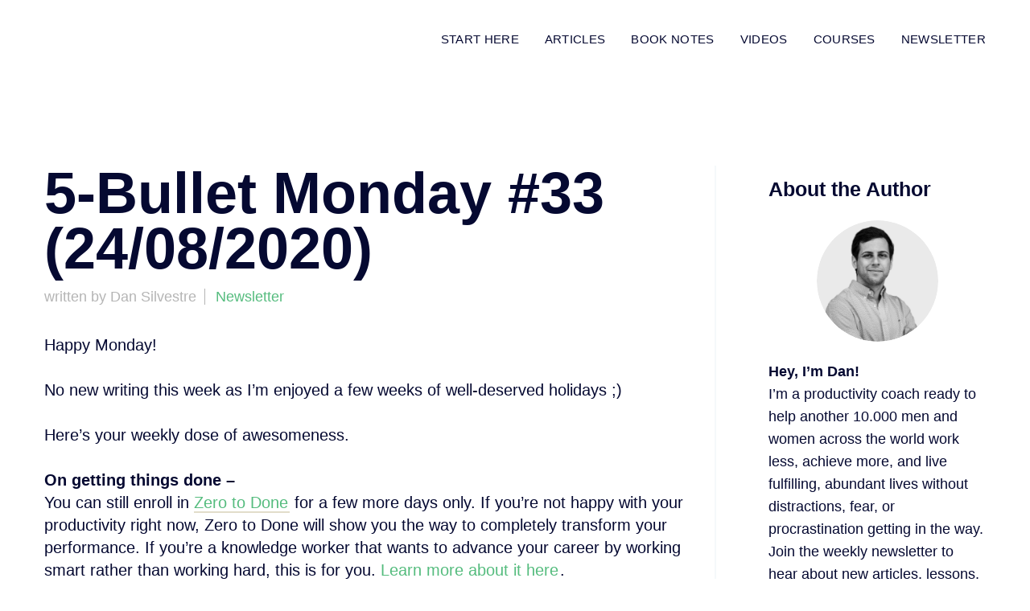

--- FILE ---
content_type: text/html; charset=UTF-8
request_url: https://dansilvestre.com/5-bullet_monday/5-bullet-monday-33-24-08-2020/
body_size: 10398
content:
<!DOCTYPE html><html xmlns="http://www.w3.org/1999/xhtml" lang="en"><head> <script>window.siteId="6522e08f-40f9-4fd2-92e0-7ffe845fccff";</script> <script async src="https://www.pvdbkr.com/paved.min.js"></script><meta http-equiv="Content-Type" content="text/html; charset=utf-8" /><meta name="format-detection" content="telephone=no"><meta name="viewport" content="width=device-width, initial-scale=1, maximum-scale=1"><link rel="apple-touch-icon-precomposed" sizes="180x180" href="//dansilvestre.com/favicon.png"><link rel="preconnect" href="https://fonts.googleapis.com" /><link rel="preconnect" href="https://fonts.gstatic.com" crossorigin><meta name='robots' content='index, follow, max-image-preview:large, max-snippet:-1, max-video-preview:-1' /> <style>img:is([sizes="auto" i], [sizes^="auto," i]) { contain-intrinsic-size: 3000px 1500px }</style> <!-- This site is optimized with the Yoast SEO plugin v26.8 - https://yoast.com/product/yoast-seo-wordpress/ --><title>5-Bullet Monday #33 (24/08/2020) - Dan Silvestre</title><link rel="preconnect" href="https://fonts.gstatic.com/" crossorigin/><link rel="preconnect" href="https://fonts.googleapis.com"/><style type="text/css">@font-face {
 font-family: 'Open Sans';
 font-style: italic;
 font-weight: 400;
 font-stretch: normal;
 font-display: swap;
 src: url(https://fonts.gstatic.com/s/opensans/v40/memQYaGs126MiZpBA-UFUIcVXSCEkx2cmqvXlWq8tWZ0Pw86hd0Rk8ZkaVc.ttf) format('truetype');
}
@font-face {
 font-family: 'Open Sans';
 font-style: normal;
 font-weight: 400;
 font-stretch: normal;
 font-display: swap;
 src: url(https://fonts.gstatic.com/s/opensans/v40/memSYaGs126MiZpBA-UvWbX2vVnXBbObj2OVZyOOSr4dVJWUgsjZ0C4n.ttf) format('truetype');
} </style><link rel="preload" as="font" href="http://dansilvestre.com/wp-content/plugins/elementor/assets/lib/font-awesome/webfonts/fa-regular-400.woff2" crossorigin/><link rel="preload" as="font" href="http://dansilvestre.com/wp-content/plugins/elementor/assets/lib/eicons/fonts/eicons.woff2?5.9.1" crossorigin/><link rel="preload" as="font" href="http://dansilvestre.com/wp-content/plugins/elementor/assets/lib/font-awesome/webfonts/fa-brands-400.woff2" crossorigin/><link rel="preload" as="font" href="http://dansilvestre.com/wp-content/plugins/elementor/assets/lib/font-awesome/webfonts/fa-solid-900.woff2" crossorigin/><link rel="stylesheet" id="siteground-optimizer-combined-css-2d6e7c17ad014a8ed32b6c4d6724980e" href="https://dansilvestre.com/wp-content/uploads/siteground-optimizer-assets/siteground-optimizer-combined-css-2d6e7c17ad014a8ed32b6c4d6724980e.css" media="all" /><link rel="canonical" href="https://dansilvestre.com/5-bullet_monday/5-bullet-monday-33-24-08-2020/" /><meta property="og:locale" content="en_US" /><meta property="og:type" content="article" /><meta property="og:title" content="5-Bullet Monday #33 (24/08/2020) - Dan Silvestre" /><meta property="og:description" content="Happy Monday! No new writing this week as I&#8217;m enjoyed a few weeks of well-deserved holidays ;) Here&#8217;s your weekly dose of awesomeness. On getting things done &#8211;You can still enroll in&nbsp;Zero to Done&nbsp;for a few more days only. If you’re not happy with your productivity right now, Zero to Done will show you the..." /><meta property="og:url" content="https://dansilvestre.com/5-bullet_monday/5-bullet-monday-33-24-08-2020/" /><meta property="og:site_name" content="Dan Silvestre" /><meta property="og:image" content="https://dansilvestre.com/wp-content/uploads/2022/11/story.jpg" /><meta property="og:image:width" content="1170" /><meta property="og:image:height" content="484" /><meta property="og:image:type" content="image/jpeg" /><meta name="twitter:card" content="summary_large_image" /><meta name="twitter:site" content="@dansilvestrecom" /><meta name="twitter:label1" content="Est. reading time" /><meta name="twitter:data1" content="2 minutes" /> <script type="application/ld+json" class="yoast-schema-graph">{"@context":"https://schema.org","@graph":[{"@type":"WebPage","@id":"https://dansilvestre.com/5-bullet_monday/5-bullet-monday-33-24-08-2020/","url":"https://dansilvestre.com/5-bullet_monday/5-bullet-monday-33-24-08-2020/","name":"5-Bullet Monday #33 (24/08/2020) - Dan Silvestre","isPartOf":{"@id":"https://dansilvestre.com/#website"},"datePublished":"2021-01-06T20:25:35+00:00","breadcrumb":{"@id":"https://dansilvestre.com/5-bullet_monday/5-bullet-monday-33-24-08-2020/#breadcrumb"},"inLanguage":"en-US","potentialAction":[{"@type":"ReadAction","target":["https://dansilvestre.com/5-bullet_monday/5-bullet-monday-33-24-08-2020/"]}]},{"@type":"BreadcrumbList","@id":"https://dansilvestre.com/5-bullet_monday/5-bullet-monday-33-24-08-2020/#breadcrumb","itemListElement":[{"@type":"ListItem","position":1,"name":"Home","item":"https://dansilvestre.com/"},{"@type":"ListItem","position":2,"name":"5-Bullet Mondays","item":"https://dansilvestre.com/5-bullet_monday/"},{"@type":"ListItem","position":3,"name":"5-Bullet Monday #33 (24/08/2020)"}]},{"@type":"WebSite","@id":"https://dansilvestre.com/#website","url":"https://dansilvestre.com/","name":"Dan Silvestre","description":"","publisher":{"@id":"https://dansilvestre.com/#/schema/person/b77d3be93f80d54e6cdbe45561cf36aa"},"potentialAction":[{"@type":"SearchAction","target":{"@type":"EntryPoint","urlTemplate":"https://dansilvestre.com/?s={search_term_string}"},"query-input":{"@type":"PropertyValueSpecification","valueRequired":true,"valueName":"search_term_string"}}],"inLanguage":"en-US"},{"@type":["Person","Organization"],"@id":"https://dansilvestre.com/#/schema/person/b77d3be93f80d54e6cdbe45561cf36aa","name":"Dan Silvestre","image":{"@type":"ImageObject","inLanguage":"en-US","@id":"https://dansilvestre.com/#/schema/person/image/","url":"https://dansilvestre.com/wp-content/uploads/2023/01/Daniel-Silvestre.webp","contentUrl":"https://dansilvestre.com/wp-content/uploads/2023/01/Daniel-Silvestre.webp","width":477,"height":750,"caption":"Dan Silvestre"},"logo":{"@id":"https://dansilvestre.com/#/schema/person/image/"},"description":"Then you should definitely join the weekly newsletter! I share the most interesting things I read during the week, new lessons and articles as well as other fun things I'm finding."}]}</script> <!-- / Yoast SEO plugin. --><link rel='dns-prefetch' href='//a.omappapi.com' /> <style id='classic-theme-styles-inline-css' type='text/css'> /*! This file is auto-generated */
.wp-block-button__link{color:#fff;background-color:#32373c;border-radius:9999px;box-shadow:none;text-decoration:none;padding:calc(.667em + 2px) calc(1.333em + 2px);font-size:1.125em}.wp-block-file__button{background:#32373c;color:#fff;text-decoration:none} </style> <style id='global-styles-inline-css' type='text/css'> :root{--wp--preset--aspect-ratio--square: 1;--wp--preset--aspect-ratio--4-3: 4/3;--wp--preset--aspect-ratio--3-4: 3/4;--wp--preset--aspect-ratio--3-2: 3/2;--wp--preset--aspect-ratio--2-3: 2/3;--wp--preset--aspect-ratio--16-9: 16/9;--wp--preset--aspect-ratio--9-16: 9/16;--wp--preset--color--black: #000000;--wp--preset--color--cyan-bluish-gray: #abb8c3;--wp--preset--color--white: #ffffff;--wp--preset--color--pale-pink: #f78da7;--wp--preset--color--vivid-red: #cf2e2e;--wp--preset--color--luminous-vivid-orange: #ff6900;--wp--preset--color--luminous-vivid-amber: #fcb900;--wp--preset--color--light-green-cyan: #7bdcb5;--wp--preset--color--vivid-green-cyan: #00d084;--wp--preset--color--pale-cyan-blue: #8ed1fc;--wp--preset--color--vivid-cyan-blue: #0693e3;--wp--preset--color--vivid-purple: #9b51e0;--wp--preset--gradient--vivid-cyan-blue-to-vivid-purple: linear-gradient(135deg,rgba(6,147,227,1) 0%,rgb(155,81,224) 100%);--wp--preset--gradient--light-green-cyan-to-vivid-green-cyan: linear-gradient(135deg,rgb(122,220,180) 0%,rgb(0,208,130) 100%);--wp--preset--gradient--luminous-vivid-amber-to-luminous-vivid-orange: linear-gradient(135deg,rgba(252,185,0,1) 0%,rgba(255,105,0,1) 100%);--wp--preset--gradient--luminous-vivid-orange-to-vivid-red: linear-gradient(135deg,rgba(255,105,0,1) 0%,rgb(207,46,46) 100%);--wp--preset--gradient--very-light-gray-to-cyan-bluish-gray: linear-gradient(135deg,rgb(238,238,238) 0%,rgb(169,184,195) 100%);--wp--preset--gradient--cool-to-warm-spectrum: linear-gradient(135deg,rgb(74,234,220) 0%,rgb(151,120,209) 20%,rgb(207,42,186) 40%,rgb(238,44,130) 60%,rgb(251,105,98) 80%,rgb(254,248,76) 100%);--wp--preset--gradient--blush-light-purple: linear-gradient(135deg,rgb(255,206,236) 0%,rgb(152,150,240) 100%);--wp--preset--gradient--blush-bordeaux: linear-gradient(135deg,rgb(254,205,165) 0%,rgb(254,45,45) 50%,rgb(107,0,62) 100%);--wp--preset--gradient--luminous-dusk: linear-gradient(135deg,rgb(255,203,112) 0%,rgb(199,81,192) 50%,rgb(65,88,208) 100%);--wp--preset--gradient--pale-ocean: linear-gradient(135deg,rgb(255,245,203) 0%,rgb(182,227,212) 50%,rgb(51,167,181) 100%);--wp--preset--gradient--electric-grass: linear-gradient(135deg,rgb(202,248,128) 0%,rgb(113,206,126) 100%);--wp--preset--gradient--midnight: linear-gradient(135deg,rgb(2,3,129) 0%,rgb(40,116,252) 100%);--wp--preset--font-size--small: 13px;--wp--preset--font-size--medium: 20px;--wp--preset--font-size--large: 36px;--wp--preset--font-size--x-large: 42px;--wp--preset--spacing--20: 0.44rem;--wp--preset--spacing--30: 0.67rem;--wp--preset--spacing--40: 1rem;--wp--preset--spacing--50: 1.5rem;--wp--preset--spacing--60: 2.25rem;--wp--preset--spacing--70: 3.38rem;--wp--preset--spacing--80: 5.06rem;--wp--preset--shadow--natural: 6px 6px 9px rgba(0, 0, 0, 0.2);--wp--preset--shadow--deep: 12px 12px 50px rgba(0, 0, 0, 0.4);--wp--preset--shadow--sharp: 6px 6px 0px rgba(0, 0, 0, 0.2);--wp--preset--shadow--outlined: 6px 6px 0px -3px rgba(255, 255, 255, 1), 6px 6px rgba(0, 0, 0, 1);--wp--preset--shadow--crisp: 6px 6px 0px rgba(0, 0, 0, 1);}:where(.is-layout-flex){gap: 0.5em;}:where(.is-layout-grid){gap: 0.5em;}body .is-layout-flex{display: flex;}.is-layout-flex{flex-wrap: wrap;align-items: center;}.is-layout-flex > :is(*, div){margin: 0;}body .is-layout-grid{display: grid;}.is-layout-grid > :is(*, div){margin: 0;}:where(.wp-block-columns.is-layout-flex){gap: 2em;}:where(.wp-block-columns.is-layout-grid){gap: 2em;}:where(.wp-block-post-template.is-layout-flex){gap: 1.25em;}:where(.wp-block-post-template.is-layout-grid){gap: 1.25em;}.has-black-color{color: var(--wp--preset--color--black) !important;}.has-cyan-bluish-gray-color{color: var(--wp--preset--color--cyan-bluish-gray) !important;}.has-white-color{color: var(--wp--preset--color--white) !important;}.has-pale-pink-color{color: var(--wp--preset--color--pale-pink) !important;}.has-vivid-red-color{color: var(--wp--preset--color--vivid-red) !important;}.has-luminous-vivid-orange-color{color: var(--wp--preset--color--luminous-vivid-orange) !important;}.has-luminous-vivid-amber-color{color: var(--wp--preset--color--luminous-vivid-amber) !important;}.has-light-green-cyan-color{color: var(--wp--preset--color--light-green-cyan) !important;}.has-vivid-green-cyan-color{color: var(--wp--preset--color--vivid-green-cyan) !important;}.has-pale-cyan-blue-color{color: var(--wp--preset--color--pale-cyan-blue) !important;}.has-vivid-cyan-blue-color{color: var(--wp--preset--color--vivid-cyan-blue) !important;}.has-vivid-purple-color{color: var(--wp--preset--color--vivid-purple) !important;}.has-black-background-color{background-color: var(--wp--preset--color--black) !important;}.has-cyan-bluish-gray-background-color{background-color: var(--wp--preset--color--cyan-bluish-gray) !important;}.has-white-background-color{background-color: var(--wp--preset--color--white) !important;}.has-pale-pink-background-color{background-color: var(--wp--preset--color--pale-pink) !important;}.has-vivid-red-background-color{background-color: var(--wp--preset--color--vivid-red) !important;}.has-luminous-vivid-orange-background-color{background-color: var(--wp--preset--color--luminous-vivid-orange) !important;}.has-luminous-vivid-amber-background-color{background-color: var(--wp--preset--color--luminous-vivid-amber) !important;}.has-light-green-cyan-background-color{background-color: var(--wp--preset--color--light-green-cyan) !important;}.has-vivid-green-cyan-background-color{background-color: var(--wp--preset--color--vivid-green-cyan) !important;}.has-pale-cyan-blue-background-color{background-color: var(--wp--preset--color--pale-cyan-blue) !important;}.has-vivid-cyan-blue-background-color{background-color: var(--wp--preset--color--vivid-cyan-blue) !important;}.has-vivid-purple-background-color{background-color: var(--wp--preset--color--vivid-purple) !important;}.has-black-border-color{border-color: var(--wp--preset--color--black) !important;}.has-cyan-bluish-gray-border-color{border-color: var(--wp--preset--color--cyan-bluish-gray) !important;}.has-white-border-color{border-color: var(--wp--preset--color--white) !important;}.has-pale-pink-border-color{border-color: var(--wp--preset--color--pale-pink) !important;}.has-vivid-red-border-color{border-color: var(--wp--preset--color--vivid-red) !important;}.has-luminous-vivid-orange-border-color{border-color: var(--wp--preset--color--luminous-vivid-orange) !important;}.has-luminous-vivid-amber-border-color{border-color: var(--wp--preset--color--luminous-vivid-amber) !important;}.has-light-green-cyan-border-color{border-color: var(--wp--preset--color--light-green-cyan) !important;}.has-vivid-green-cyan-border-color{border-color: var(--wp--preset--color--vivid-green-cyan) !important;}.has-pale-cyan-blue-border-color{border-color: var(--wp--preset--color--pale-cyan-blue) !important;}.has-vivid-cyan-blue-border-color{border-color: var(--wp--preset--color--vivid-cyan-blue) !important;}.has-vivid-purple-border-color{border-color: var(--wp--preset--color--vivid-purple) !important;}.has-vivid-cyan-blue-to-vivid-purple-gradient-background{background: var(--wp--preset--gradient--vivid-cyan-blue-to-vivid-purple) !important;}.has-light-green-cyan-to-vivid-green-cyan-gradient-background{background: var(--wp--preset--gradient--light-green-cyan-to-vivid-green-cyan) !important;}.has-luminous-vivid-amber-to-luminous-vivid-orange-gradient-background{background: var(--wp--preset--gradient--luminous-vivid-amber-to-luminous-vivid-orange) !important;}.has-luminous-vivid-orange-to-vivid-red-gradient-background{background: var(--wp--preset--gradient--luminous-vivid-orange-to-vivid-red) !important;}.has-very-light-gray-to-cyan-bluish-gray-gradient-background{background: var(--wp--preset--gradient--very-light-gray-to-cyan-bluish-gray) !important;}.has-cool-to-warm-spectrum-gradient-background{background: var(--wp--preset--gradient--cool-to-warm-spectrum) !important;}.has-blush-light-purple-gradient-background{background: var(--wp--preset--gradient--blush-light-purple) !important;}.has-blush-bordeaux-gradient-background{background: var(--wp--preset--gradient--blush-bordeaux) !important;}.has-luminous-dusk-gradient-background{background: var(--wp--preset--gradient--luminous-dusk) !important;}.has-pale-ocean-gradient-background{background: var(--wp--preset--gradient--pale-ocean) !important;}.has-electric-grass-gradient-background{background: var(--wp--preset--gradient--electric-grass) !important;}.has-midnight-gradient-background{background: var(--wp--preset--gradient--midnight) !important;}.has-small-font-size{font-size: var(--wp--preset--font-size--small) !important;}.has-medium-font-size{font-size: var(--wp--preset--font-size--medium) !important;}.has-large-font-size{font-size: var(--wp--preset--font-size--large) !important;}.has-x-large-font-size{font-size: var(--wp--preset--font-size--x-large) !important;}
:where(.wp-block-post-template.is-layout-flex){gap: 1.25em;}:where(.wp-block-post-template.is-layout-grid){gap: 1.25em;}
:where(.wp-block-columns.is-layout-flex){gap: 2em;}:where(.wp-block-columns.is-layout-grid){gap: 2em;}
:root :where(.wp-block-pullquote){font-size: 1.5em;line-height: 1.6;} </style> <style id='__EPYT__style-inline-css' type='text/css'> .epyt-gallery-thumb {
 width: 33.333%;
 } </style> <script type="text/javascript" src="https://dansilvestre.com/wp-includes/js/jquery/jquery.min.js" id="jquery-core-js"></script> <script type="text/javascript" src="https://dansilvestre.com/wp-includes/js/jquery/jquery-migrate.min.js" id="jquery-migrate-js"></script> <script type="text/javascript" id="__ytprefs__-js-extra"> /* <![CDATA[ */
var _EPYT_ = {"ajaxurl":"https:\/\/dansilvestre.com\/wp-admin\/admin-ajax.php","security":"3af22eaa7a","gallery_scrolloffset":"20","eppathtoscripts":"https:\/\/dansilvestre.com\/wp-content\/plugins\/youtube-embed-plus\/scripts\/","eppath":"https:\/\/dansilvestre.com\/wp-content\/plugins\/youtube-embed-plus\/","epresponsiveselector":"[\"iframe.__youtube_prefs__\",\"iframe[src*='youtube.com']\",\"iframe[src*='youtube-nocookie.com']\",\"iframe[data-ep-src*='youtube.com']\",\"iframe[data-ep-src*='youtube-nocookie.com']\",\"iframe[data-ep-gallerysrc*='youtube.com']\"]","epdovol":"1","version":"14.2.4","evselector":"iframe.__youtube_prefs__[src], iframe[src*=\"youtube.com\/embed\/\"], iframe[src*=\"youtube-nocookie.com\/embed\/\"]","ajax_compat":"","maxres_facade":"eager","ytapi_load":"light","pause_others":"","stopMobileBuffer":"1","facade_mode":"","not_live_on_channel":""};
/* ]]> */ </script> <script defer type="text/javascript" src="https://dansilvestre.com/wp-content/plugins/youtube-embed-plus/scripts/ytprefs.min.js" id="__ytprefs__-js"></script><link rel="https://api.w.org/" href="https://dansilvestre.com/wp-json/" /><link rel="alternate" title="JSON" type="application/json" href="https://dansilvestre.com/wp-json/wp/v2/5-bullet_monday/2656" /><link rel="EditURI" type="application/rsd+xml" title="RSD" href="https://dansilvestre.com/xmlrpc.php?rsd" /><meta name="generator" content="WordPress 6.7.4" /><link rel='shortlink' href='https://dansilvestre.com/?p=2656' /><link rel="alternate" title="oEmbed (JSON)" type="application/json+oembed" href="https://dansilvestre.com/wp-json/oembed/1.0/embed?url=https%3A%2F%2Fdansilvestre.com%2F5-bullet_monday%2F5-bullet-monday-33-24-08-2020%2F" /><link rel="alternate" title="oEmbed (XML)" type="text/xml+oembed" href="https://dansilvestre.com/wp-json/oembed/1.0/embed?url=https%3A%2F%2Fdansilvestre.com%2F5-bullet_monday%2F5-bullet-monday-33-24-08-2020%2F&#038;format=xml" /><link rel="icon" href="https://dansilvestre.com/wp-content/uploads/2022/11/cropped-favicon-32x32.png" sizes="32x32" /><link rel="icon" href="https://dansilvestre.com/wp-content/uploads/2022/11/cropped-favicon-192x192.png" sizes="192x192" /><link rel="apple-touch-icon" href="https://dansilvestre.com/wp-content/uploads/2022/11/cropped-favicon-180x180.png" /><meta name="msapplication-TileImage" content="https://dansilvestre.com/wp-content/uploads/2022/11/cropped-favicon-270x270.png" /><link rel="shortcut icon" href="//dansilvestre.com/favicon.png"><link rel="shortcut icon" href="//dansilvestre.com/favicon.png"></head><body class="loaded "> <!-- BEGIN BODY --><div class="main-wrapper"> <!-- BEGIN CONTENT --><main class="content"><section class="section section-post"><div class="wrapper"><div class="columns"><div class="columns_center"><div class="post"><h1>5-Bullet Monday #33 (24/08/2020)</h1><div class="post_data"><div class="post_data_item">written by Dan Silvestre</div><div class="post_data_item"> <a href="https://dansilvestre.com/category/newsletter-archive/">Newsletter</a></div></div><div class="post_txt"><p>Happy Monday!<br><br>No new writing this week as I&#8217;m enjoyed a few weeks of well-deserved holidays ;)<br><br>Here&#8217;s your weekly dose of awesomeness.<br><br><strong>On getting things done &#8211;</strong><br>You can still enroll in&nbsp;<a href="https://dansilvestre.com/ultimate-productivity/" target="_blank" rel="noreferrer noopener">Zero to Done</a>&nbsp;for a few more days only. If you’re not happy with your productivity right now, Zero to Done will show you the way to completely transform your performance. If you’re a knowledge worker that wants to advance your career by working smart rather than working hard, this is for you.&nbsp;<a href="https://dansilvestre.com/ultimate-productivity/" target="_blank" rel="noreferrer noopener">Learn more about it here</a>.<br><br><strong>On the best productivity hacks &#8211;&nbsp;</strong><br>I spent years collecting and testing the best productivity hacks. The final result it a simple database of everything that works with simple step-by-step instructions on how to apply to your work and life. I call it&nbsp;<a href="https://dansilvestre.com/productivity-vault/" target="_blank" rel="noreferrer noopener">The Productivity Vault</a>. Want to get access to this database with more than 300 proven productivity hacks? You get immediate access by&nbsp;<a href="https://dansilvestre.com/productivity-vault/" target="_blank" rel="noreferrer noopener">clicking here</a>.<br><br><strong>On Roam &#8211;</strong><br>I&#8217;ve been playing around with Roam for the last few weeks and it feels really powerful. I&#8217;m thinking of recording a few videos with tips and tricks. Would that be helpful to you?<br><br><strong>On book summaries &#8211;</strong><br>I&#8217;m thinking of blocking a few days to work only on creating new summaries from the books I&#8217;ve already finished (around 75). It takes a lot of work but I think it will be worth it (my&nbsp;already completed book summaries on this page&nbsp;<a href="https://dansilvestre.com/book-summaries/" target="_blank" rel="noreferrer noopener">here</a>). I&#8217;m thinking of adding them into a Notion notebook so you can easily navigate and read. Thoughts? Hit reply and let me know.<br><br><strong>On &#8220;Friday finds&#8221; &#8211;</strong><br>Should I send an email on Friday with the best content I found around the web? You would get an email from me on Monday &#8211; this one &#8211; and then recommendations every Friday on a different email. What do you think? Hit reply to let me know ;)<br>&nbsp;</p><hr class="wp-block-separator" /><p><br>If you&#8217;re enjoying 5-Bullet, I&#8217;d love it if you shared it with a friend or two.&nbsp;<a href="https://dansilvestre.com/newsletter/" target="_blank" rel="noreferrer noopener">You can send them here to sign up</a>.<br><br>I try to make it one of the best emails you get each week, and I hope you&#8217;re enjoying it.<br><br>If you want to support the 5-Bullet Monday newsletter&nbsp;and my other writing, there are many ways you can&nbsp;<a href="https://dansilvestre.com/tools/" target="_blank" rel="noreferrer noopener">do that here</a>.<br><br>And should you come across anything interesting this week, send it my way. I love finding new things to read through members of this newsletter.<br><br>Have a great week ;)<br><br>Dan<br><br>P.s. in case you missed it,&nbsp;<a href="https://dansilvestre.com/ultimate-productivity/" target="_blank" rel="noreferrer noopener">here&#8217;s the link to Zero to Done</a></p></div></div></div><aside class="columns_sidebar"><div class="sidebar_widget"><h4>About the Author</h4><div class="autor"><div class="autor_ava"><img src="https://dansilvestre.com/wp-content/uploads/2022/11/author.png"  alt="Hey, I&#8217;m Dan!
I&#8217;m a productivity coach ready to help another 10.000 men and women across the world work less, achieve more, and live fulfilling, abundant lives without distractions, fear, or procrastination getting in the way.
Join the weekly newsletter to hear about new articles, lessons, and other fun things I’m finding.
"/></div><div class="autor_txt"><p><strong>Hey, I&#8217;m Dan!</strong></p><p>I&#8217;m a productivity coach ready to help another 10.000 men and women across the world work less, achieve more, and live fulfilling, abundant lives without distractions, fear, or procrastination getting in the way.</p><p>Join the weekly newsletter to hear about new articles, lessons, and other fun things I’m finding.</p></div></div></div><div class="sidebar_widget"><div class="subsc"><div class="subsc_title">Thanks for reading! <br/>Over <span class="und">285,000</span> people subscribe. Enter your email now and join us.</div><div class="subsc_form subsc_form-col"><form action="https://app.convertkit.com/forms/2044486/subscriptions" method="POST"><div class="form_group"><div class="form_group_inp"><svg class="icon arr-green"><use xlink:href="https://dansilvestre.com/wp-content/themes/dansilvestre/svg/symbols.svg#mail"></use></svg> <input type="email" name="email_address" placeholder="Your email address" class="form-control" required></div> <button class="btn">Sign up</button></div></form></div></div></div><div class="sidebar_widget"><h4>Latest articles</h4><ul class="sidebar_listsm"><li><a href="https://dansilvestre.com/task-planning/">Own Your Day, Zen Your Work: The Ultimate Task Planning Guide</a></li><li><a href="https://dansilvestre.com/time-management-for-managers/">Time Management for Managers: The Ultimate Guide</a></li><li><a href="https://dansilvestre.com/how-to-focus-better-at-work/">How to Focus Better at Work: 7 Effective Tips to Stay Focused</a></li></ul> <a href="https://dansilvestre.com/articles/" class="link-more">Read more articles <svg class="icon arr-green"><use xlink:href="https://dansilvestre.com/wp-content/themes/dansilvestre/svg/symbols.svg#arr-green"></use></svg></a></div><div class="sidebar_widget"><h4>Free books</h4><ul class="sidebar_listsm"><li><a href="https://dansilvestre.com/summaries/expert-secrets-summary/">Expert Secrets by Russell Brunson: Summary and Notes</a></li><li><a href="https://dansilvestre.com/summaries/dotcom-secrets-summary/">DotCom Secrets by Russell Brunson: Summary and Notes</a></li><li><a href="https://dansilvestre.com/summaries/keep-going/">Keep Going by Austin Kleon: Summary and Notes</a></li></ul> <a href="/tools/" class="link-more">Browse all free stuff <svg class="icon arr-green"><use xlink:href="https://dansilvestre.com/wp-content/themes/dansilvestre/svg/symbols.svg#arr-green"></use></svg></a></div></aside></div></div></section><section class="section-subsc bg-light"><div class="wrapper"><div class="subsc"><h2><span class="und">Thanks</span> for reading!</h2></h2><div class="subsc_txt"><p>You can get more actionable ideas in my popular email newsletters.<br /> <strong>Enter your email</strong> now and join us!</p></div><div class="subsc_form"><form  action="https://app.convertkit.com/forms/2044486/subscriptions" method="POST"><div class="form_group"><div class="form_group_inp"><svg class="icon arr-green"><use xlink:href="https://dansilvestre.com/wp-content/themes/dansilvestre/svg/symbols.svg#mail"></use></svg> <input  type="email" name="email_address"  placeholder="Your email address" class="form-control"></div> <button class="btn">Try the free newsletter</button></div></form></div></div></div></section></main> <!-- CONTENT EOF  --> <!-- BEGIN HEADER --><header class="header"><div class="wrapper"><div class="header_cols"><div class="header_logo"> <a href="/"><img src="https://dansilvestre.com/wp-content/themes/dansilvestre/svg/logo.svg" alt=""/></a></div><div class="header_mob"><div class="header_nav"><ul id="menu-header-menu" class=""><li id="menu-item-4115" class="menu-item menu-item-type-post_type menu-item-object-page menu-item-4115"><a href="https://dansilvestre.com/start-here/">Start Here</a></li><li id="menu-item-4118" class="menu-item menu-item-type-post_type menu-item-object-page menu-item-4118"><a href="https://dansilvestre.com/articles/">Articles</a></li><li id="menu-item-4116" class="menu-item menu-item-type-post_type menu-item-object-page menu-item-4116"><a href="https://dansilvestre.com/book-summaries/">Book notes</a></li><li id="menu-item-4252" class="menu-item menu-item-type-post_type menu-item-object-page menu-item-4252"><a href="https://dansilvestre.com/videos/">Videos</a></li><li id="menu-item-4565" class="menu-item menu-item-type-custom menu-item-object-custom menu-item-4565"><a href="https://dansilvestre.gumroad.com/l/productivity-vault">Courses</a></li><li id="menu-item-4119" class="menu-item menu-item-type-custom menu-item-object-custom menu-item-4119"><a target="_blank" href="https://newsletter.dansilvestre.com/">Newsletter</a></li></ul></div><div class="subsc_form"><form action="https://app.convertkit.com/forms/2044486/subscriptions" method="POST"><div class="form_group"><div class="form_group_inp"><svg class="icon arr-green"><use xlink:href="https://dansilvestre.com/wp-content/themes/dansilvestre/svg/symbols.svg#mail"></use></svg> <input type="email" name="email_address" placeholder="Your email address" class="form-control" required></div> <button class="btn">Sign up</button></div></form></div></div> <a href="#" class="header_opener"><span></span></a></div></div></header> <!-- HEADER EOF   --> <!-- BEGIN footer --><footer class="footer"><div class="wrapper"><div class="footer_cols"><div class="footer_cols_left"><div class="footer_subcs"><div class="footer_subcs_txt">New ideas on productivity, every Monday. Enter&nbsp;your email and sign up for free right now.</div><div class="subsc_form"><form action="https://app.convertkit.com/forms/2044486/subscriptions" method="POST"><div class="form_group"><div class="form_group_inp"><svg class="icon arr-green"><use xlink:href="https://dansilvestre.com/wp-content/themes/dansilvestre/svg/symbols.svg#mail"></use></svg> <input type="email" name="email_address" placeholder="Your email address" class="form-control" required></div> <button class="btn">Sign up</button></div></form></div></div></div><div class="footer_cols_right"><div class="footer_nav"><ul id="menu-footer-menu" class=""><li id="menu-item-4130" class="menu-item menu-item-type-post_type menu-item-object-page menu-item-4130"><a href="https://dansilvestre.com/articles/">Articles</a></li><li id="menu-item-4131" class="menu-item menu-item-type-post_type menu-item-object-page menu-item-4131"><a href="https://dansilvestre.com/book-summaries/">Book Notes</a></li><li id="menu-item-4132" class="menu-item menu-item-type-custom menu-item-object-custom menu-item-4132"><a target="_blank" href="https://newsletter.dansilvestre.com/">Newsletter</a></li><li id="menu-item-4133" class="menu-item menu-item-type-post_type menu-item-object-page menu-item-4133"><a href="https://dansilvestre.com/tools/">Free Courses</a></li><li id="menu-item-4122" class="menu-item menu-item-type-post_type menu-item-object-page menu-item-4122"><a href="https://dansilvestre.com/about/">About</a></li><li id="menu-item-4123" class="menu-item menu-item-type-custom menu-item-object-custom menu-item-4123"><a target="_blank" href="#">Twitter</a></li><li id="menu-item-4124" class="menu-item menu-item-type-custom menu-item-object-custom menu-item-4124"><a target="_blank" href="#">YouTube</a></li><li id="menu-item-4125" class="menu-item menu-item-type-custom menu-item-object-custom menu-item-4125"><a target="_blank" href="#">Instagram</a></li></ul></div></div></div><div class="footer_copy"><span>What a Legend! © 2018-2023 Daniel Silvestre</span> <span>All rights reserved.</span></div></div></footer> <!-- footer EOF   --></div> <!-- BODY EOF   --> <!-- Global site tag (gtag.js) - Google Analytics --> <script async src="https://www.googletagmanager.com/gtag/js?id=UA-87020762-1"></script> <script> window.dataLayer = window.dataLayer || [];
 function gtag(){dataLayer.push(arguments);}
 gtag('js', new Date());
 gtag('config', 'UA-87020762-1'); </script> <!-- This site is converting visitors into subscribers and customers with OptinMonster - https://optinmonster.com :: Campaign Title: Welcome Mat v3 --> <script>(function(d,u,ac){var s=d.createElement('script');s.type='text/javascript';s.src='https://a.omappapi.com/app/js/api.min.js';s.async=true;s.dataset.user=u;s.dataset.campaign=ac;d.getElementsByTagName('head')[0].appendChild(s);})(document,221283,'e4mciyzu2v6serb074ly');</script> <!-- / OptinMonster --><!-- This site is converting visitors into subscribers and customers with OptinMonster - https://optinmonster.com :: Campaign Title: Exit Popup v2 --> <script>(function(d,u,ac){var s=d.createElement('script');s.type='text/javascript';s.src='https://a.omappapi.com/app/js/api.min.js';s.async=true;s.dataset.user=u;s.dataset.campaign=ac;d.getElementsByTagName('head')[0].appendChild(s);})(document,221283,'axcy91ou5xpsf5nbw4pf');</script> <!-- / OptinMonster --> <script type="text/javascript"> var e4mciyzu2v6serb074ly_shortcode = true;var axcy91ou5xpsf5nbw4pf_shortcode = true; </script> <script type="text/javascript" id="convertkit-broadcasts-js-extra"> /* <![CDATA[ */
var convertkit_broadcasts = {"ajax_url":"https:\/\/dansilvestre.com\/wp-admin\/admin-ajax.php","action":"convertkit_broadcasts_render","debug":""};
/* ]]> */ </script> <script defer type="text/javascript" src="https://dansilvestre.com/wp-content/uploads/siteground-optimizer-assets/convertkit-broadcasts.min.js" id="convertkit-broadcasts-js"></script> <script defer type="text/javascript" src="https://dansilvestre.com/wp-content/plugins/sg-cachepress/assets/js/lazysizes.min.js" id="siteground-optimizer-lazy-sizes-js-js"></script> <script type="text/javascript" id="convertkit-js-js-extra"> /* <![CDATA[ */
var convertkit = {"ajaxurl":"https:\/\/dansilvestre.com\/wp-admin\/admin-ajax.php","debug":"","nonce":"a7f95d7a9c","subscriber_id":""};
/* ]]> */ </script> <script defer type="text/javascript" src="https://dansilvestre.com/wp-content/uploads/siteground-optimizer-assets/convertkit-js.min.js" id="convertkit-js-js"></script> <script>(function(d){var s=d.createElement("script");s.type="text/javascript";s.src="https://a.omappapi.com/app/js/api.min.js";s.async=true;s.id="omapi-script";d.getElementsByTagName("head")[0].appendChild(s);})(document);</script><script defer type="text/javascript" src="https://dansilvestre.com/wp-content/plugins/youtube-embed-plus/scripts/fitvids.min.js" id="__ytprefsfitvids__-js"></script> <script type="text/javascript" src="https://dansilvestre.com/wp-content/plugins/optinmonster/assets/dist/js/helper.min.js" id="optinmonster-wp-helper-js"></script> <script type="text/javascript">var omapi_localized = {
 ajax: 'https://dansilvestre.com/wp-admin/admin-ajax.php?optin-monster-ajax-route=1',
 nonce: '4e3319eb34',
 slugs:
 {"e4mciyzu2v6serb074ly":{"slug":"e4mciyzu2v6serb074ly","mailpoet":false},"axcy91ou5xpsf5nbw4pf":{"slug":"axcy91ou5xpsf5nbw4pf","mailpoet":false}}		};</script> <script type="text/javascript">var omapi_data = {"object_id":2656,"object_key":"5-bullet_monday","object_type":"post","term_ids":[],"wp_json":"https:\/\/dansilvestre.com\/wp-json","wc_active":false,"edd_active":false,"nonce":"79d161fa86"};</script> <script src="https://dansilvestre.com/wp-content/themes/dansilvestre/js/jquery-3.5.1.min.js"></script> <script src="https://dansilvestre.com/wp-content/themes/dansilvestre/js/components/swiper-bundle.min.js"></script> <script src="https://dansilvestre.com/wp-content/themes/dansilvestre/js/components/isotope.pkgd.js"></script> <script src="https://dansilvestre.com/wp-content/themes/dansilvestre/js/custom.js?v=2"></script></body></html>

--- FILE ---
content_type: text/css
request_url: https://dansilvestre.com/wp-content/uploads/siteground-optimizer-assets/siteground-optimizer-combined-css-2d6e7c17ad014a8ed32b6c4d6724980e.css
body_size: 33352
content:
/**
 * Swiper 7.2.0
 * Most modern mobile touch slider and framework with hardware accelerated transitions
 * https://swiperjs.com
 *
 * Copyright 2014-2021 Vladimir Kharlampidi
 *
 * Released under the MIT License
 *
 * Released on: October 27, 2021
 */

@font-face{font-family:swiper-icons;src:url('data:application/font-woff;charset=utf-8;base64, [base64]//wADZ2x5ZgAAAywAAADMAAAD2MHtryVoZWFkAAABbAAAADAAAAA2E2+eoWhoZWEAAAGcAAAAHwAAACQC9gDzaG10eAAAAigAAAAZAAAArgJkABFsb2NhAAAC0AAAAFoAAABaFQAUGG1heHAAAAG8AAAAHwAAACAAcABAbmFtZQAAA/gAAAE5AAACXvFdBwlwb3N0AAAFNAAAAGIAAACE5s74hXjaY2BkYGAAYpf5Hu/j+W2+MnAzMYDAzaX6QjD6/4//Bxj5GA8AuRwMYGkAPywL13jaY2BkYGA88P8Agx4j+/8fQDYfA1AEBWgDAIB2BOoAeNpjYGRgYNBh4GdgYgABEMnIABJzYNADCQAACWgAsQB42mNgYfzCOIGBlYGB0YcxjYGBwR1Kf2WQZGhhYGBiYGVmgAFGBiQQkOaawtDAoMBQxXjg/wEGPcYDDA4wNUA2CCgwsAAAO4EL6gAAeNpj2M0gyAACqxgGNWBkZ2D4/wMA+xkDdgAAAHjaY2BgYGaAYBkGRgYQiAHyGMF8FgYHIM3DwMHABGQrMOgyWDLEM1T9/w8UBfEMgLzE////P/5//f/V/xv+r4eaAAeMbAxwIUYmIMHEgKYAYjUcsDAwsLKxc3BycfPw8jEQA/[base64]/uznmfPFBNODM2K7MTQ45YEAZqGP81AmGGcF3iPqOop0r1SPTaTbVkfUe4HXj97wYE+yNwWYxwWu4v1ugWHgo3S1XdZEVqWM7ET0cfnLGxWfkgR42o2PvWrDMBSFj/IHLaF0zKjRgdiVMwScNRAoWUoH78Y2icB/yIY09An6AH2Bdu/UB+yxopYshQiEvnvu0dURgDt8QeC8PDw7Fpji3fEA4z/PEJ6YOB5hKh4dj3EvXhxPqH/SKUY3rJ7srZ4FZnh1PMAtPhwP6fl2PMJMPDgeQ4rY8YT6Gzao0eAEA409DuggmTnFnOcSCiEiLMgxCiTI6Cq5DZUd3Qmp10vO0LaLTd2cjN4fOumlc7lUYbSQcZFkutRG7g6JKZKy0RmdLY680CDnEJ+UMkpFFe1RN7nxdVpXrC4aTtnaurOnYercZg2YVmLN/d/gczfEimrE/fs/bOuq29Zmn8tloORaXgZgGa78yO9/cnXm2BpaGvq25Dv9S4E9+5SIc9PqupJKhYFSSl47+Qcr1mYNAAAAeNptw0cKwkAAAMDZJA8Q7OUJvkLsPfZ6zFVERPy8qHh2YER+3i/BP83vIBLLySsoKimrqKqpa2hp6+jq6RsYGhmbmJqZSy0sraxtbO3sHRydnEMU4uR6yx7JJXveP7WrDycAAAAAAAH//wACeNpjYGRgYOABYhkgZgJCZgZNBkYGLQZtIJsFLMYAAAw3ALgAeNolizEKgDAQBCchRbC2sFER0YD6qVQiBCv/H9ezGI6Z5XBAw8CBK/m5iQQVauVbXLnOrMZv2oLdKFa8Pjuru2hJzGabmOSLzNMzvutpB3N42mNgZGBg4GKQYzBhYMxJLMlj4GBgAYow/P/PAJJhLM6sSoWKfWCAAwDAjgbRAAB42mNgYGBkAIIbCZo5IPrmUn0hGA0AO8EFTQAA');font-weight:400;font-style:normal;font-display: swap;
}:root{--swiper-theme-color:#007aff}.swiper{margin-left:auto;margin-right:auto;position:relative;overflow:hidden;list-style:none;padding:0;z-index:1}.swiper-vertical>.swiper-wrapper{flex-direction:column}.swiper-wrapper{position:relative;width:100%;height:100%;z-index:1;display:flex;transition-property:transform;box-sizing:content-box}.swiper-android .swiper-slide,.swiper-wrapper{transform:translate3d(0px,0,0)}.swiper-pointer-events{touch-action:pan-y}.swiper-pointer-events.swiper-vertical{touch-action:pan-x}.swiper-slide{flex-shrink:0;width:100%;height:100%;position:relative;transition-property:transform}.swiper-slide-invisible-blank{visibility:hidden}.swiper-autoheight,.swiper-autoheight .swiper-slide{height:auto}.swiper-autoheight .swiper-wrapper{align-items:flex-start;transition-property:transform,height}.swiper-3d,.swiper-3d.swiper-css-mode .swiper-wrapper{perspective:1200px}.swiper-3d .swiper-cube-shadow,.swiper-3d .swiper-slide,.swiper-3d .swiper-slide-shadow,.swiper-3d .swiper-slide-shadow-bottom,.swiper-3d .swiper-slide-shadow-left,.swiper-3d .swiper-slide-shadow-right,.swiper-3d .swiper-slide-shadow-top,.swiper-3d .swiper-wrapper{transform-style:preserve-3d}.swiper-3d .swiper-slide-shadow,.swiper-3d .swiper-slide-shadow-bottom,.swiper-3d .swiper-slide-shadow-left,.swiper-3d .swiper-slide-shadow-right,.swiper-3d .swiper-slide-shadow-top{position:absolute;left:0;top:0;width:100%;height:100%;pointer-events:none;z-index:10}.swiper-3d .swiper-slide-shadow{background:rgba(0,0,0,.15)}.swiper-3d .swiper-slide-shadow-left{background-image:linear-gradient(to left,rgba(0,0,0,.5),rgba(0,0,0,0))}.swiper-3d .swiper-slide-shadow-right{background-image:linear-gradient(to right,rgba(0,0,0,.5),rgba(0,0,0,0))}.swiper-3d .swiper-slide-shadow-top{background-image:linear-gradient(to top,rgba(0,0,0,.5),rgba(0,0,0,0))}.swiper-3d .swiper-slide-shadow-bottom{background-image:linear-gradient(to bottom,rgba(0,0,0,.5),rgba(0,0,0,0))}.swiper-css-mode>.swiper-wrapper{overflow:auto;scrollbar-width:none;-ms-overflow-style:none}.swiper-css-mode>.swiper-wrapper::-webkit-scrollbar{display:none}.swiper-css-mode>.swiper-wrapper>.swiper-slide{scroll-snap-align:start start}.swiper-horizontal.swiper-css-mode>.swiper-wrapper{scroll-snap-type:x mandatory}.swiper-vertical.swiper-css-mode>.swiper-wrapper{scroll-snap-type:y mandatory}.swiper-centered>.swiper-wrapper::before{content:'';flex-shrink:0;order:9999}.swiper-centered.swiper-horizontal>.swiper-wrapper>.swiper-slide:first-child{margin-inline-start:var(--swiper-centered-offset-before)}.swiper-centered.swiper-horizontal>.swiper-wrapper::before{height:100%;min-height:1px;width:var(--swiper-centered-offset-after)}.swiper-centered.swiper-vertical>.swiper-wrapper>.swiper-slide:first-child{margin-block-start:var(--swiper-centered-offset-before)}.swiper-centered.swiper-vertical>.swiper-wrapper::before{width:100%;min-width:1px;height:var(--swiper-centered-offset-after)}.swiper-centered>.swiper-wrapper>.swiper-slide{scroll-snap-align:center center}.swiper-virtual.swiper-css-mode .swiper-wrapper::after{content:'';position:absolute;left:0;top:0;pointer-events:none}.swiper-virtual.swiper-css-mode.swiper-horizontal .swiper-wrapper::after{height:1px;width:var(--swiper-virtual-size)}.swiper-virtual.swiper-css-mode.swiper-vertical .swiper-wrapper::after{width:1px;height:var(--swiper-virtual-size)}:root{--swiper-navigation-size:44px}
.swiper-button-next,.swiper-button-prev{position:absolute;top:50%;
	width:142px;height:108px;
	margin-top:-96px;z-index:10;cursor:pointer;display:flex;
	align-items:center;justify-content:center; }
.swiper-button-next .icon-right,.swiper-button-prev .icon-right {    display: -webkit-box;    display: -ms-flexbox;    display: flex;
    -webkit-box-pack: center;    -ms-flex-pack: center;    justify-content: center;
    -webkit-box-align: center;    -ms-flex-align: center;    align-items: center;
    font-size: 11px; border-radius: 50%;min-width: 20px;   width: 20px; height: 20px;background: #68C9FA; color:#fff;}
.swiper-button-prev img {transform: rotate(180deg);} 
.swiper-button-next:hover,.swiper-button-prev:hover {color: #38ADE8;}
.swiper-button-next:hover .icon-right,.swiper-button-prev:hover .icon-right{background: #38ADE8;}
.swiper-button-next:active,.swiper-button-prev:active {color: #0C89C8;}
.swiper-button-next:active .icon-right,.swiper-button-prev:active .icon-right {background: #0C89C8;}
.swiper-button-next.swiper-button-disabled,
.swiper-button-prev.swiper-button-disabled{display: none;}
.swiper-button-next.swiper-button-disabled .icon-right,.swiper-button-prev.swiper-button-disabled .icon-right{background: #D7D7D7;}

.swiper-button-next:after,.swiper-button-prev:after{font-family:swiper-icons;font-size:var(--swiper-navigation-size);text-transform:none!important;letter-spacing:0;text-transform:none;font-variant:initial;line-height:1}
.swiper-button-prev,.swiper-rtl .swiper-button-next{left:20px;right:auto}
.swiper-button-prev:after,.swiper-rtl .swiper-button-next:after{/*content:'prev'*/}
.swiper-button-next,.swiper-rtl .swiper-button-prev{right:20px;left:auto}
.swiper-button-next:after,.swiper-rtl .swiper-button-prev:after{/*content:'next'*/}
.swiper-button-lock{display:none}
.swiper-pagination{position:absolute;text-align:center;transition:.3s opacity;transform:translate3d(0,0,0);z-index:10}.swiper-pagination.swiper-pagination-hidden{opacity:0}.swiper-horizontal>.swiper-pagination-bullets,.swiper-pagination-bullets.swiper-pagination-horizontal,.swiper-pagination-custom,.swiper-pagination-fraction{bottom:10px;left:0;width:100%}.swiper-pagination-bullets-dynamic{overflow:hidden;font-size:0}.swiper-pagination-bullets-dynamic .swiper-pagination-bullet{transform:scale(.33);position:relative}.swiper-pagination-bullets-dynamic .swiper-pagination-bullet-active{transform:scale(1)}.swiper-pagination-bullets-dynamic .swiper-pagination-bullet-active-main{transform:scale(1)}.swiper-pagination-bullets-dynamic .swiper-pagination-bullet-active-prev{transform:scale(.66)}.swiper-pagination-bullets-dynamic .swiper-pagination-bullet-active-prev-prev{transform:scale(.33)}.swiper-pagination-bullets-dynamic .swiper-pagination-bullet-active-next{transform:scale(.66)}.swiper-pagination-bullets-dynamic .swiper-pagination-bullet-active-next-next{transform:scale(.33)}.swiper-pagination-bullet{width:var(--swiper-pagination-bullet-width,var(--swiper-pagination-bullet-size,8px));height:var(--swiper-pagination-bullet-height,var(--swiper-pagination-bullet-size,8px));display:inline-block;border-radius:50%;background:var(--swiper-pagination-bullet-inactive-color,#000);opacity:var(--swiper-pagination-bullet-inactive-opacity, .2)}button.swiper-pagination-bullet{border:none;margin:0;padding:0;box-shadow:none;-webkit-appearance:none;appearance:none}.swiper-pagination-clickable .swiper-pagination-bullet{cursor:pointer}.swiper-pagination-bullet:only-child{display:none!important}.swiper-pagination-bullet-active{opacity:var(--swiper-pagination-bullet-opacity, 1);background:var(--swiper-pagination-color,var(--swiper-theme-color))}.swiper-pagination-vertical.swiper-pagination-bullets,.swiper-vertical>.swiper-pagination-bullets{right:10px;top:50%;transform:translate3d(0px,-50%,0)}.swiper-pagination-vertical.swiper-pagination-bullets .swiper-pagination-bullet,.swiper-vertical>.swiper-pagination-bullets .swiper-pagination-bullet{margin:var(--swiper-pagination-bullet-vertical-gap,6px) 0;display:block}.swiper-pagination-vertical.swiper-pagination-bullets.swiper-pagination-bullets-dynamic,.swiper-vertical>.swiper-pagination-bullets.swiper-pagination-bullets-dynamic{top:50%;transform:translateY(-50%);width:8px}.swiper-pagination-vertical.swiper-pagination-bullets.swiper-pagination-bullets-dynamic .swiper-pagination-bullet,.swiper-vertical>.swiper-pagination-bullets.swiper-pagination-bullets-dynamic .swiper-pagination-bullet{display:inline-block;transition:.2s transform,.2s top}.swiper-horizontal>.swiper-pagination-bullets .swiper-pagination-bullet,.swiper-pagination-horizontal.swiper-pagination-bullets .swiper-pagination-bullet{margin:0 var(--swiper-pagination-bullet-horizontal-gap,4px)}.swiper-horizontal>.swiper-pagination-bullets.swiper-pagination-bullets-dynamic,.swiper-pagination-horizontal.swiper-pagination-bullets.swiper-pagination-bullets-dynamic{left:50%;transform:translateX(-50%);white-space:nowrap}.swiper-horizontal>.swiper-pagination-bullets.swiper-pagination-bullets-dynamic .swiper-pagination-bullet,.swiper-pagination-horizontal.swiper-pagination-bullets.swiper-pagination-bullets-dynamic .swiper-pagination-bullet{transition:.2s transform,.2s left}.swiper-horizontal.swiper-rtl>.swiper-pagination-bullets-dynamic .swiper-pagination-bullet{transition:.2s transform,.2s right}.swiper-pagination-progressbar{background:rgba(0,0,0,.25);position:absolute}.swiper-pagination-progressbar .swiper-pagination-progressbar-fill{background:var(--swiper-pagination-color,var(--swiper-theme-color));position:absolute;left:0;top:0;width:100%;height:100%;transform:scale(0);transform-origin:left top}.swiper-rtl .swiper-pagination-progressbar .swiper-pagination-progressbar-fill{transform-origin:right top}.swiper-horizontal>.swiper-pagination-progressbar,.swiper-pagination-progressbar.swiper-pagination-horizontal,.swiper-pagination-progressbar.swiper-pagination-vertical.swiper-pagination-progressbar-opposite,.swiper-vertical>.swiper-pagination-progressbar.swiper-pagination-progressbar-opposite{width:100%;height:4px;left:0;top:0}.swiper-horizontal>.swiper-pagination-progressbar.swiper-pagination-progressbar-opposite,.swiper-pagination-progressbar.swiper-pagination-horizontal.swiper-pagination-progressbar-opposite,.swiper-pagination-progressbar.swiper-pagination-vertical,.swiper-vertical>.swiper-pagination-progressbar{width:4px;height:100%;left:0;top:0}.swiper-pagination-lock{display:none}.swiper-scrollbar{border-radius:10px;position:relative;-ms-touch-action:none;background:rgba(0,0,0,.1)}.swiper-horizontal>.swiper-scrollbar{position:absolute;left:1%;bottom:3px;z-index:50;height:5px;width:98%}.swiper-vertical>.swiper-scrollbar{position:absolute;right:3px;top:1%;z-index:50;width:5px;height:98%}.swiper-scrollbar-drag{height:100%;width:100%;position:relative;background:rgba(0,0,0,.5);border-radius:10px;left:0;top:0}.swiper-scrollbar-cursor-drag{cursor:move}.swiper-scrollbar-lock{display:none}.swiper-zoom-container{width:100%;height:100%;display:flex;justify-content:center;align-items:center;text-align:center}.swiper-zoom-container>canvas,.swiper-zoom-container>img,.swiper-zoom-container>svg{max-width:100%;max-height:100%;object-fit:contain}.swiper-slide-zoomed{cursor:move}.swiper-lazy-preloader{width:42px;height:42px;position:absolute;left:50%;top:50%;margin-left:-21px;margin-top:-21px;z-index:10;transform-origin:50%;animation:swiper-preloader-spin 1s infinite linear;box-sizing:border-box;border:4px solid var(--swiper-preloader-color,var(--swiper-theme-color));border-radius:50%;border-top-color:transparent}.swiper-lazy-preloader-white{--swiper-preloader-color:#fff}.swiper-lazy-preloader-black{--swiper-preloader-color:#000}@keyframes swiper-preloader-spin{100%{transform:rotate(360deg)}}.swiper .swiper-notification{position:absolute;left:0;top:0;pointer-events:none;opacity:0;z-index:-1000}.swiper-free-mode>.swiper-wrapper{transition-timing-function:ease-out;margin:0 auto}.swiper-grid>.swiper-wrapper{flex-wrap:wrap}.swiper-grid-column>.swiper-wrapper{flex-wrap:wrap;flex-direction:column}.swiper-fade.swiper-free-mode .swiper-slide{transition-timing-function:ease-out}.swiper-fade .swiper-slide{pointer-events:none;transition-property:opacity}.swiper-fade .swiper-slide .swiper-slide{pointer-events:none}.swiper-fade .swiper-slide-active,.swiper-fade .swiper-slide-active .swiper-slide-active{pointer-events:auto}.swiper-cube{overflow:visible}.swiper-cube .swiper-slide{pointer-events:none;-webkit-backface-visibility:hidden;backface-visibility:hidden;z-index:1;visibility:hidden;transform-origin:0 0;width:100%;height:100%}.swiper-cube .swiper-slide .swiper-slide{pointer-events:none}.swiper-cube.swiper-rtl .swiper-slide{transform-origin:100% 0}.swiper-cube .swiper-slide-active,.swiper-cube .swiper-slide-active .swiper-slide-active{pointer-events:auto}.swiper-cube .swiper-slide-active,.swiper-cube .swiper-slide-next,.swiper-cube .swiper-slide-next+.swiper-slide,.swiper-cube .swiper-slide-prev{pointer-events:auto;visibility:visible}.swiper-cube .swiper-slide-shadow-bottom,.swiper-cube .swiper-slide-shadow-left,.swiper-cube .swiper-slide-shadow-right,.swiper-cube .swiper-slide-shadow-top{z-index:0;-webkit-backface-visibility:hidden;backface-visibility:hidden}.swiper-cube .swiper-cube-shadow{position:absolute;left:0;bottom:0px;width:100%;height:100%;opacity:.6;z-index:0}.swiper-cube .swiper-cube-shadow:before{content:'';background:#000;position:absolute;left:0;top:0;bottom:0;right:0;filter:blur(50px)}.swiper-flip{overflow:visible}.swiper-flip .swiper-slide{pointer-events:none;-webkit-backface-visibility:hidden;backface-visibility:hidden;z-index:1}.swiper-flip .swiper-slide .swiper-slide{pointer-events:none}.swiper-flip .swiper-slide-active,.swiper-flip .swiper-slide-active .swiper-slide-active{pointer-events:auto}.swiper-flip .swiper-slide-shadow-bottom,.swiper-flip .swiper-slide-shadow-left,.swiper-flip .swiper-slide-shadow-right,.swiper-flip .swiper-slide-shadow-top{z-index:0;-webkit-backface-visibility:hidden;backface-visibility:hidden}.swiper-creative .swiper-slide{-webkit-backface-visibility:hidden;backface-visibility:hidden;overflow:hidden;transition-property:transform,opacity,height}.swiper-cards{overflow:visible}.swiper-cards .swiper-slide{transform-origin:center bottom;-webkit-backface-visibility:hidden;backface-visibility:hidden;overflow:hidden}
/* reset */
/* main variables */
/*MAIN*/
html, body, div, span, applet, object, iframe, h1, h2, h3, h4, h5, h6, p, blockquote, pre, a, abbr, acronym, address, big, cite, code, del, dfn, em, img, ins, kbd, q, s, samp, small, strike, strong, sub, sup, tt, var, b, u, i, center, dl, dt, dd, ol, ul, li, fieldset, form, label, legend, table, caption, tbody, tfoot, thead, tr, th, td, article, aside, canvas, details, embed, figure, figcaption, footer, header, hgroup, menu, nav, output, ruby, section, summary, time, mark, audio, video { margin: 0; padding: 0; border: 0; font-size: 100%; }

html { font-size: 20px !important; }

body { margin: 0px; padding: 0px; font-family: "Ploni", sans-serif; background: #fff; height: 100%; color: #050931; font-weight: 400; line-height: 1.4; position: relative; font-size: 20px; -webkit-font-smoothing: antialiased; -moz-osx-font-smoothing: grayscale; }

/* HTML5 display-role reset for older browsers */
article, aside, details, figcaption, figure, footer, header, hgroup, menu, nav, section, main { display: block; }

blockquote, q { quotes: none; }

blockquote:before, blockquote:after, q:before, q:after { content: ''; content: none; }

table { border-collapse: collapse; border-width: 0px; padding: 0px; margin: 0px; }

html { height: 100%; -webkit-text-size-adjust: none; -ms-text-size-adjust: none; }

input, textarea { color: #333; font-family: "Ploni", sans-serif; outline: none; border-radius: 0; -moz-border-radius: 0; -webkit-border-radius: 0; -webkit-appearance: none; }

input[type="button"], input[type="submit"], button { cursor: pointer; }

td { margin: 0px; padding: 0px; }

form { padding: 0px; margin: 0px; }

a { color: #55BC7E; -webkit-transition: all 0.3s linear; -o-transition: all 0.3s linear; transition: all 0.3s linear; text-decoration: none; outline: none; -webkit-tap-highlight-color: rgba(0, 0, 0, 0); }

a:hover { text-decoration: none; color: #FF9066; }

a, span, div, button { outline: none !important; }

img { vertical-align: middle; max-width: 100%; }

input[type=submit], input[type=button], button { -webkit-appearance: none; outline: none; }

* { -webkit-box-sizing: border-box; box-sizing: border-box; }

*:before, *:after { -webkit-box-sizing: border-box; box-sizing: border-box; }

.clearfix:after, .wrapper:after { content: "."; display: block; height: 0; clear: both; visibility: hidden; }

@font-face { font-family: 'Ubuntu Mono'; src: url("https://dansilvestre.com/wp-content/themes/dansilvestre/css/../fonts/UbuntuMono-BoldItalic.eot"); src: url("https://dansilvestre.com/wp-content/themes/dansilvestre/css/../fonts/UbuntuMono-BoldItalic.eot?#iefix") format("embedded-opentype"), url("https://dansilvestre.com/wp-content/themes/dansilvestre/css/../fonts/UbuntuMono-BoldItalic.woff2") format("woff2"), url("https://dansilvestre.com/wp-content/themes/dansilvestre/css/../fonts/UbuntuMono-BoldItalic.woff") format("woff"), url("https://dansilvestre.com/wp-content/themes/dansilvestre/css/../fonts/UbuntuMono-BoldItalic.ttf") format("truetype"), url("https://dansilvestre.com/wp-content/themes/dansilvestre/css/../fonts/UbuntuMono-BoldItalic.svg#UbuntuMono-BoldItalic") format("svg"); font-weight: bold; font-style: italic; font-display: swap; }

@font-face { font-family: 'Ubuntu Mono'; src: url("https://dansilvestre.com/wp-content/themes/dansilvestre/css/../fonts/UbuntuMono-Italic.eot"); src: url("https://dansilvestre.com/wp-content/themes/dansilvestre/css/../fonts/UbuntuMono-Italic.eot?#iefix") format("embedded-opentype"), url("https://dansilvestre.com/wp-content/themes/dansilvestre/css/../fonts/UbuntuMono-Italic.woff2") format("woff2"), url("https://dansilvestre.com/wp-content/themes/dansilvestre/css/../fonts/UbuntuMono-Italic.woff") format("woff"), url("https://dansilvestre.com/wp-content/themes/dansilvestre/css/../fonts/UbuntuMono-Italic.ttf") format("truetype"), url("https://dansilvestre.com/wp-content/themes/dansilvestre/css/../fonts/UbuntuMono-Italic.svg#UbuntuMono-Italic") format("svg"); font-weight: normal; font-style: italic; font-display: swap; }

@font-face { font-family: 'Ubuntu Mono'; src: url("https://dansilvestre.com/wp-content/themes/dansilvestre/css/../fonts/UbuntuMono-Regular.eot"); src: url("https://dansilvestre.com/wp-content/themes/dansilvestre/css/../fonts/UbuntuMono-Regular.eot?#iefix") format("embedded-opentype"), url("https://dansilvestre.com/wp-content/themes/dansilvestre/css/../fonts/UbuntuMono-Regular.woff2") format("woff2"), url("https://dansilvestre.com/wp-content/themes/dansilvestre/css/../fonts/UbuntuMono-Regular.woff") format("woff"), url("https://dansilvestre.com/wp-content/themes/dansilvestre/css/../fonts/UbuntuMono-Regular.ttf") format("truetype"), url("https://dansilvestre.com/wp-content/themes/dansilvestre/css/../fonts/UbuntuMono-Regular.svg#UbuntuMono-Regular") format("svg"); font-weight: normal; font-style: normal; font-display: swap; }

@font-face { font-family: 'Ubuntu Mono'; src: url("https://dansilvestre.com/wp-content/themes/dansilvestre/css/../fonts/UbuntuMono-Bold.eot"); src: url("https://dansilvestre.com/wp-content/themes/dansilvestre/css/../fonts/UbuntuMono-Bold.eot?#iefix") format("embedded-opentype"), url("https://dansilvestre.com/wp-content/themes/dansilvestre/css/../fonts/UbuntuMono-Bold.woff2") format("woff2"), url("https://dansilvestre.com/wp-content/themes/dansilvestre/css/../fonts/UbuntuMono-Bold.woff") format("woff"), url("https://dansilvestre.com/wp-content/themes/dansilvestre/css/../fonts/UbuntuMono-Bold.ttf") format("truetype"), url("https://dansilvestre.com/wp-content/themes/dansilvestre/css/../fonts/UbuntuMono-Bold.svg#UbuntuMono-Bold") format("svg"); font-weight: bold; font-style: normal; font-display: swap; }

@font-face { font-family: 'PloniU'; src: url("https://dansilvestre.com/wp-content/themes/dansilvestre/css/../fonts/PloniDL11AAA-U-Bold.eot"); src: url("https://dansilvestre.com/wp-content/themes/dansilvestre/css/../fonts/PloniDL11AAA-U-Bold.eot?#iefix") format("embedded-opentype"), url("https://dansilvestre.com/wp-content/themes/dansilvestre/css/../fonts/PloniDL11AAA-U-Bold.woff2") format("woff2"), url("https://dansilvestre.com/wp-content/themes/dansilvestre/css/../fonts/PloniDL11AAA-U-Bold.woff") format("woff"), url("https://dansilvestre.com/wp-content/themes/dansilvestre/css/../fonts/PloniDL11AAA-U-Bold.ttf") format("truetype"), url("https://dansilvestre.com/wp-content/themes/dansilvestre/css/../fonts/PloniDL11AAA-U-Bold.svg#PloniDL1.1AAA-U-Bold") format("svg"); font-weight: bold; font-style: normal; font-display: swap; }

@font-face { font-family: 'Ploni'; src: url("https://dansilvestre.com/wp-content/themes/dansilvestre/css/../fonts/PloniDL11AAA-Medium.eot"); src: url("https://dansilvestre.com/wp-content/themes/dansilvestre/css/../fonts/PloniDL11AAA-Medium.eot?#iefix") format("embedded-opentype"), url("https://dansilvestre.com/wp-content/themes/dansilvestre/css/../fonts/PloniDL11AAA-Medium.woff2") format("woff2"), url("https://dansilvestre.com/wp-content/themes/dansilvestre/css/../fonts/PloniDL11AAA-Medium.woff") format("woff"), url("https://dansilvestre.com/wp-content/themes/dansilvestre/css/../fonts/PloniDL11AAA-Medium.ttf") format("truetype"), url("https://dansilvestre.com/wp-content/themes/dansilvestre/css/../fonts/PloniDL11AAA-Medium.svg#PloniDL1.1AAA-Medium") format("svg"); font-weight: 500; font-style: normal; font-display: swap; }

@font-face { font-family: 'Ploni'; src: url("https://dansilvestre.com/wp-content/themes/dansilvestre/css/../fonts/PloniDL11AAA-Black.eot"); src: url("https://dansilvestre.com/wp-content/themes/dansilvestre/css/../fonts/PloniDL11AAA-Black.eot?#iefix") format("embedded-opentype"), url("https://dansilvestre.com/wp-content/themes/dansilvestre/css/../fonts/PloniDL11AAA-Black.woff2") format("woff2"), url("https://dansilvestre.com/wp-content/themes/dansilvestre/css/../fonts/PloniDL11AAA-Black.woff") format("woff"), url("https://dansilvestre.com/wp-content/themes/dansilvestre/css/../fonts/PloniDL11AAA-Black.ttf") format("truetype"), url("https://dansilvestre.com/wp-content/themes/dansilvestre/css/../fonts/PloniDL11AAA-Black.svg#PloniDL1.1AAA-Black") format("svg"); font-weight: 900; font-style: normal; font-display: swap; }

@font-face { font-family: 'Ploni'; src: url("https://dansilvestre.com/wp-content/themes/dansilvestre/css/../fonts/PloniDL11AAA-Bold.eot"); src: url("https://dansilvestre.com/wp-content/themes/dansilvestre/css/../fonts/PloniDL11AAA-Bold.eot?#iefix") format("embedded-opentype"), url("https://dansilvestre.com/wp-content/themes/dansilvestre/css/../fonts/PloniDL11AAA-Bold.woff2") format("woff2"), url("https://dansilvestre.com/wp-content/themes/dansilvestre/css/../fonts/PloniDL11AAA-Bold.woff") format("woff"), url("https://dansilvestre.com/wp-content/themes/dansilvestre/css/../fonts/PloniDL11AAA-Bold.ttf") format("truetype"), url("https://dansilvestre.com/wp-content/themes/dansilvestre/css/../fonts/PloniDL11AAA-Bold.svg#PloniDL1.1AAA-Bold") format("svg"); font-weight: bold; font-style: normal; font-display: swap; }

@font-face { font-family: 'Ploni'; src: url("https://dansilvestre.com/wp-content/themes/dansilvestre/css/../fonts/PloniDL11AAA-Light.eot"); src: url("https://dansilvestre.com/wp-content/themes/dansilvestre/css/../fonts/PloniDL11AAA-Light.eot?#iefix") format("embedded-opentype"), url("https://dansilvestre.com/wp-content/themes/dansilvestre/css/../fonts/PloniDL11AAA-Light.woff2") format("woff2"), url("https://dansilvestre.com/wp-content/themes/dansilvestre/css/../fonts/PloniDL11AAA-Light.woff") format("woff"), url("https://dansilvestre.com/wp-content/themes/dansilvestre/css/../fonts/PloniDL11AAA-Light.ttf") format("truetype"), url("https://dansilvestre.com/wp-content/themes/dansilvestre/css/../fonts/PloniDL11AAA-Light.svg#PloniDL1.1AAA-Light") format("svg"); font-weight: 300; font-style: normal; font-display: swap; }

@font-face { font-family: 'Ploni'; src: url("https://dansilvestre.com/wp-content/themes/dansilvestre/css/../fonts/PloniDL11AAA-Regular.eot"); src: url("https://dansilvestre.com/wp-content/themes/dansilvestre/css/../fonts/PloniDL11AAA-Regular.eot?#iefix") format("embedded-opentype"), url("https://dansilvestre.com/wp-content/themes/dansilvestre/css/../fonts/PloniDL11AAA-Regular.woff2") format("woff2"), url("https://dansilvestre.com/wp-content/themes/dansilvestre/css/../fonts/PloniDL11AAA-Regular.woff") format("woff"), url("https://dansilvestre.com/wp-content/themes/dansilvestre/css/../fonts/PloniDL11AAA-Regular.ttf") format("truetype"), url("https://dansilvestre.com/wp-content/themes/dansilvestre/css/../fonts/PloniDL11AAA-Regular.svg#PloniDL1.1AAA-Regular") format("svg"); font-weight: normal; font-style: normal; font-display: swap; }

/*
================================================================================
|                                     HEADER                                   |
================================================================================
*/
.header { width: 100%; -webkit-box-ordinal-group: 2; -ms-flex-order: 1; order: 1; -webkit-order: 1; left: 0; right: 0; z-index: 150; top: 0; width: 100%; position: absolute; -webkit-transition: all 0.3s linear; -o-transition: all 0.3s linear; transition: all 0.3s linear; }

.header.white { background: #fff; }

/*.header.fix { background: #fff; position: fixed; top: 0; left: 0; right: 0; -webkit-box-shadow: 0px 3px 9px #65747D30; box-shadow: 0px 3px 9px #65747D30; }

.header.fix .header_cols { height: 68px; padding-top: 0px; }
*/

body:not(.home) .header.fix { background: #fff; position: fixed; top: 0; left: 0; right: 0; -webkit-box-shadow: 0px 3px 9px #65747D30; box-shadow: 0px 3px 9px #65747D30; }
body:not(.home) .header.fix .header_cols { height: 68px; padding-top: 0px; }

.header_cols { padding-top: 8px; -webkit-transition: all 0.3s linear; -o-transition: all 0.3s linear; transition: all 0.3s linear; height: 88px; display: -webkit-box; display: -ms-flexbox; display: flex; -webkit-box-pack: justify; -ms-flex-pack: justify; justify-content: space-between; -webkit-box-align: center; -ms-flex-align: center; align-items: center; position: relative; }

.header_logo { position: relative; z-index: 11; margin: 0 0 0 3px; }

.header_logo a { font-size: 0; display: block; line-height: 0; }

.header_logo img { width: 251px; height: 48px; }

.header_nav ul { list-style: none; display: -webkit-box; display: -ms-flexbox; display: flex; }

.header_nav ul li { margin: 0 0px 2px 32px; position: relative; /*min-width: 68px;*/ }

.header_nav ul li a { font-size: 15px; color: #050931; letter-spacing: 0.32px; text-transform: uppercase; position: relative; }

.header_nav ul li a:hover:after { content: ''; height: 3px; left: -2px; right: -2px; top: 100%; background: #55BC7E; position: absolute; }

.header_nav ul li.active a, .header_nav ul li.current-menu-item a { font-weight: bold; }

.header_nav ul li.active a:after, .header_nav ul li.current-menu-item a:after { content: ''; height: 3px; left: -2px; right: -2px; top: 100%; background: #55BC7E; position: absolute; }

.header .subsc_form { width: 100%; }

.header_opener { margin-left: auto; display: none; z-index: 50; height: 36px; width: 36px; -webkit-box-pack: center; -ms-flex-pack: center; justify-content: center; -webkit-box-align: center; -ms-flex-align: center; align-items: center; }

.header_opener span { -webkit-backface-visibility: hidden; backface-visibility: hidden; position: relative; background: #050931; -webkit-transition: all 0.3s ease-out; -o-transition: all 0.3s ease-out; transition: all 0.3s ease-out; width: 36px; -webkit-border-radius: 2px; border-radius: 2px; height: 4px; display: block; margin: 0px 0 0px 0px; }

.header_opener span:before, .header_opener span:after { -webkit-transition: all 0.3s linear; -o-transition: all 0.3s linear; transition: all 0.3s linear; -webkit-backface-visibility: hidden; backface-visibility: hidden; content: ''; background: #050931; -webkit-border-radius: 2px; border-radius: 2px; height: 4px; display: block; width: 100%; position: absolute; }

.header_opener span:before { top: 7px; right: 0%; }

.header_opener span:after { bottom: 7px; left: 0; }

.header_opener.active span { background: transparent; }

.header_opener.active span:before { top: 0; -webkit-transform: rotate(45deg); -ms-transform: rotate(45deg); transform: rotate(45deg); }

.header_opener.active span:after { bottom: 0px; -webkit-transform: rotate(-45deg); -ms-transform: rotate(-45deg); transform: rotate(-45deg); }

/* */
@media screen and (max-width: 1199px) { .header_logo img { width: 221px; height: 42px; }
  .header_nav ul li { margin: 0 0px 2px 27px; } }

@media screen and (min-width: 1024px) { .header .subsc_form { display: none; } }

@media screen and (max-width: 1023px) { .noscroll-tablet body { overflow: hidden; }
  .header.open .header_mob { left: 0; }
  .header.open .header_mob:before { position: fixed; top: 0; left: 0; right: 0; z-index: 5; height: 80px; background: #ECF1F4; content: ''; }
  .header_cols { height: 80px; padding: 0; }
  .header_opener { display: -webkit-box; display: -ms-flexbox; display: flex; }
  .header_mob { display: -webkit-box; display: -ms-flexbox; display: flex; -webkit-box-orient: vertical; -webkit-box-direction: normal; -ms-flex-direction: column; flex-direction: column; -webkit-box-pack: justify; -ms-flex-pack: justify; justify-content: space-between; padding: 86px 15px 26px; position: fixed; background: #ECF1F4; top: 0; height: 100%; overflow: auto; z-index: 1; width: 100%; left: 100%; -webkit-transition: all 0.4s ease; -o-transition: all 0.4s ease; transition: all 0.4s ease; text-align: center; }
  .header_nav ul { display: block; text-align: center; }
  .header_nav ul li { margin: 10px 0 15.5px; }
  .header_nav ul li a { font-size: 20px; line-height: 34px; } }

/*
================================================================================
|                                     FOOTER                                   |
================================================================================
*/
.footer { text-align: left; width: 100%; min-width: 320px; -webkit-box-ordinal-group: 4; -ms-flex-order: 3; order: 3; background: #000; color: #fff; -webkit-order: 3; position: relative; font-size: 18px; }

.footer_cols { padding: 80px 0 58px; display: -webkit-box; display: -ms-flexbox; display: flex; -webkit-box-pack: justify; -ms-flex-pack: justify; justify-content: space-between; }

.footer_cols_left { width: 470px; }

.footer_cols_right { width: 370px; }

.footer_copy { padding: 5px 0px 19px; line-height: 30px; text-align: center; font-weight: bold; border-top: 2px solid #181818; }

.footer_copy span { display: inline-block; }

.footer_nav ul { list-style: none; -webkit-column-count: 2; -moz-column-count: 2; column-count: 2; margin-right: -12px; }

.footer_nav ul li { margin-bottom: 15px; line-height: 20px; }

.footer_nav ul li a { color: #fff; }

.footer_nav ul li a:hover { color: #55BC7E; }

.footer_subcs_txt { font-size: 23px; font-weight: 300; line-height: 118%; margin-bottom: 8px; }

.footer_subcs .form_group { height: 68px; }

.footer_subcs .btn { height: 54px; font-size: 20px; }

.footer_subcs .subsc_form .form-control { height: 54px; font-size: 20px; padding-left: 63px; }

.footer_subcs .subsc_form .icon { left: 12px; }

@media screen and (max-width: 1023px) { .footer_cols_left { width: 410px; }
  .footer_cols_right { width: 253px; }
  .footer_subcs_txt { font-size: 20px; } }

@media screen and (max-width: 767px) { .footer_cols { display: block; padding: 42px 0 26px; }
  .footer_cols_left { width: 100%; margin-bottom: 49px; }
  .footer_cols_right { width: 100%; }
  .footer_nav ul { -webkit-column-gap: 43px; -moz-column-gap: 43px; column-gap: 43px; }
  .footer_copy { padding: 17px 0px 19px; } }

@media screen and (max-width: 619px) { .footer_subcs_txt { font-size: 20px; line-height: 150%; margin: 0 15px 5px 5px; }
  .footer_subcs .subsc_form .form-control { height: 51px; font-size: 15px; padding-left: 59px; }
  .footer_subcs .subsc_form .btn { height: 51px; }
  .footer_subcs .form_group { height: auto; }
  .footer_subcs .subsc_form .icon { left: 20px; } }

.js-img { opacity: 0; }

.main-wrapper { padding: 0 0 0 0; min-width: 320px; width: 100%; position: relative; overflow: hidden; min-height: 100%; display: -webkit-box; display: -ms-flexbox; display: flex; -webkit-box-orient: vertical; -webkit-box-direction: normal; flex-direction: column; -ms-flex-direction: column; -webkit-box-pack: start; justify-content: flex-start; -webkit-justify-content: flex-start; -ms-flex-pack: start; -webkit-transition: all 0.2s linear; -o-transition: all 0.2s linear; transition: all 0.2s linear; }

.wrapper { min-width: 320px; max-width: 1200px; padding: 0 15px; margin: 0 auto; position: relative; z-index: 2; width: 100%; }

ol { list-style-position: inside; }

/* titles */
p { padding: 0rem 0 17px 0; }

h1, .h1 { font-size: 72px; line-height: 0.97; color: #050931; padding: 0rem 0 11px 0px; font-weight: bold; }

h2, .h2 { font-size: 52px; line-height: 0.96; color: #050931; padding: 0rem 0 18px 0; font-weight: bold; }

h3, .h3 { font-size: 35px; line-height: 0.96; color: #050931; padding: 0rem 0 18px 0; font-weight: 900; }

h4, .h4 { font-size: 25px; line-height: 0.96; color: #050931; padding: 0rem 0 20px 0; font-weight: bold; }

h2 a, .h2 a, h3 a, .h3 a, h4 a, .h4 a { color: currentColor; }

h2 a:hover, .h2 a:hover, h3 a:hover, .h3 a:hover, h4 a:hover, .h4 a:hover { color: #55BC7E; }

h5, .h5 { font-size: 20px; line-height: 1.4; color: #050931; font-weight: bold; padding: 0rem 0 17px 0; }

.aligncenter { display: block; margin-left: auto; margin-right: auto; }

.alignleft { float: left; }

.alignright { float: right; }

/* text position */
.text-left { text-align: left !important; }

.text-center { text-align: center !important; }

.text-right { text-align: right !important; }

.nowrap { white-space: nowrap !important; }

/* loader */
.und { position: relative; }

.und:after { content: ''; position: absolute; left: -4px; right: 1px; top: 3%; background: url(https://dansilvestre.com/wp-content/themes/dansilvestre/css/../svg/line.svg) no-repeat top; -webkit-background-size: 100% auto; background-size: 100% auto; height: 114px; }

/*
================================================================================
|                                     CONTENT                                 |
================================================================================
*/
.content { min-width: 320px; text-align: left; width: 100%; -webkit-box-ordinal-group: 3; -ms-flex-order: 2; order: 2; -webkit-order: 2; -webkit-box-flex: 1; -ms-flex-positive: 1; flex-grow: 1; -webkit-flex-grow: 1; }

/* */
.btn { -webkit-transition: all 0.3s linear; -o-transition: all 0.3s linear; transition: all 0.3s linear; display: -webkit-inline-box; display: -ms-inline-flexbox; display: inline-flex; -webkit-box-align: center; -ms-flex-align: center; align-items: center; -webkit-box-pack: center; -ms-flex-pack: center; justify-content: center; position: relative; vertical-align: middle; height: 71px; padding: 5px 28px; font-family: "Ploni", sans-serif; text-align: center; cursor: pointer; -webkit-backface-visibility: hidden; backface-visibility: hidden; -moz-osx-font-smoothing: grayscale; color: #fff; font-size: 25px; line-height: 1; font-weight: 900; -webkit-box-shadow: none; box-shadow: none; background: #55BC7E; border: 1px solid transparent; -webkit-border-radius: 10px; border-radius: 10px; }

.btn:hover { color: #fff; background: #FF9066; }

.btn:disabled, .btn.disabled { color: #fff; background: #D7D7D7; }

.form_row { margin-bottom: 16px; }

.form_label { display: block; font-weight: 600; font-size: 16px; line-height: 1.3; padding: 0rem 0 16px 0; color: #152A54; }

.form_cols { margin-left: -20px; margin-right: -20px; display: -webkit-box; display: -ms-flexbox; display: flex; -ms-flex-wrap: wrap; flex-wrap: wrap; }

.form_cols_item { width: 33.33%; padding: 0 20px; }

.form_cols_left { padding: 0 20px; width: 50%; max-width: 486px; }

.form_cols_right { padding: 0 20px; width: 49%; max-width: 452px; margin-left: auto; }

.form_btn { text-align: right; }

label.error { font-size: 1.4rem; position: absolute; color: #B50000; top: 100%; left: 2rem; right: 0; line-height: 1.6rem; font-weight: 300; }

.form-control { -webkit-transition: all 0.3s linear; -o-transition: all 0.3s linear; transition: all 0.3s linear; position: relative; padding: 10px 20px; -o-text-overflow: ellipsis; text-overflow: ellipsis; overflow: hidden; display: block; width: 100%; height: 71px; font-size: 20px; color: #959DA4; line-height: 1.2; font-family: "Ploni", sans-serif; background: transparent; border: 1px solid #C8E6F5; -webkit-border-radius: 12px; border-radius: 12px; }

.form-control.filled { border-color: #80C3E4; }

.form-control.error { border-color: #FFB1B1; }

textarea.form-control { height: 294px; -webkit-border-radius: 10px; border-radius: 10px; resize: none; }

.form-control::-webkit-input-placeholder { color: #959DA4; opacity: 1; }

.form-control:-moz-placeholder { color: #959DA4; opacity: 1; }

.form-control::-moz-placeholder { color: #959DA4; opacity: 1; }

.form-control:-ms-input-placeholder { color: #959DA4; opacity: 1; }

.form_group { position: relative; -webkit-transition: all 0.3s linear; -o-transition: all 0.3s linear; transition: all 0.3s linear; background: #FFFFFF; height: 85px; -webkit-box-shadow: 0px 13px 16px #65747D30; box-shadow: 0px 13px 16px #65747D30; padding: 7px; -webkit-box-sizing: border-box; box-sizing: border-box; -webkit-border-radius: 10px; border-radius: 10px; display: -webkit-box; display: -ms-flexbox; display: flex; -webkit-box-pack: justify; -ms-flex-pack: justify; justify-content: space-between; }

.form_group .form-control { border: none; text-align: left; }

.form_group .btn { white-space: nowrap; }

.form_group.filled { border-color: #80C3E4; }

.form_group.error { border-color: #FFB1B1; }

.form_group.error .form-control { color: #F77A68; }

.form_group.error .form-control::-webkit-input-placeholder { color: #F77A68; }

.form_group.error .form-control:-moz-placeholder { color: #F77A68; }

.form_group.error .form-control::-moz-placeholder { color: #F77A68; }

.form_group.error .form-control:-ms-input-placeholder { color: #F77A68; }

.form_group.error .btn { background: #FFB1B1; }

.form_group_inp { position: relative; -webkit-box-flex: 1; -ms-flex-positive: 1; flex-grow: 1; }

span.error { position: absolute; left: 0; right: 0; top: 100%; color: #F32A0E; text-align: left; }

.form_inp { position: relative; }

.form_inp.error { margin-bottom: 15px; }

.error .form-control { color: #F77A68; border-color: #FFB1B1; }

.error .form-control::-webkit-input-placeholder { color: #F77A68; }

.error .form-control:-moz-placeholder { color: #F77A68; }

.error .form-control::-moz-placeholder { color: #F77A68; }

.error .form-control:-ms-input-placeholder { color: #F77A68; }

.filled .form-control { border-color: #80C3E4; }

.checks_item { padding: 0 0 20px; }

.checks_item label { display: -webkit-inline-box; display: -ms-inline-flexbox; display: inline-flex; cursor: pointer; position: relative; }

.checks_item input[type="checkbox"] { position: absolute; }

.checks_item_txt { padding-left: 48px; position: relative; }

.checks_item_txt:before { width: 30px; height: 30px; border: 2px solid #CCEEFC; -webkit-border-radius: 6px; border-radius: 6px; content: ''; position: absolute; left: 0; top: 50%; margin-top: -15px; }

.checks_item_txt b { color: #152A54; }

.checks_item_txt a { text-decoration: underline; font-weight: bold; }

.checks_item_txt a:hover { text-decoration: none; }

.checks_item input:checked + .checks_item_txt:before { background: url(https://dansilvestre.com/wp-content/themes/dansilvestre/css/../svg/check.svg) no-repeat center #CCEEFC; -webkit-background-size: 20px 20px; background-size: 20px; }

.search { position: relative; width: 310px; }

.search_inp { font-weight: normal; -webkit-border-radius: 0; border-radius: 0; border-width: 0 0 1px 0; padding: 10px 40px 10px 0; border-color: #D3D3D3; font-size: 16px; }

.search_btn { padding: 0; position: absolute; right: 0; top: 0; height: 100%; border: none; cursor: pointer; background: transparent; }

.search .form-control::-webkit-input-placeholder { color: #6F737B; opacity: 1; }

.search .form-control:-moz-placeholder { color: #6F737B; opacity: 1; }

.search .form-control::-moz-placeholder { color: #6F737B; opacity: 1; }

.search .form-control:-ms-input-placeholder { color: #6F737B; opacity: 1; }

/*---------------------------------------*/
.m-show { display: none; }

.js-bg { -webkit-background-size: cover; background-size: cover; background-position: top; background-repeat: no-repeat; }

.bg-light { background: #ECF1F4; }

.bg-img { position: absolute; z-index: 0; }

.grid { margin-right: -30px; }

.grid_sizer, .grid_item { width: 33.33%; padding: 0 30px 20px 0; }

.grid_sizer { padding-bottom: 10px; }

section { padding: 75px 0; }

.section_btn { text-align: center; position: relative;z-index: 1;}

/*-----------------------------*/
.section-welcome { position: relative; padding: 91px 0 0px; }

.welcome { display: -webkit-box; display: -ms-flexbox; display: flex; -webkit-box-align: center; -ms-flex-align: center; align-items: center; -webkit-box-pack: justify; -ms-flex-pack: justify; justify-content: space-between; }

.welcome_img { width: 42%; max-width: 477px; text-align: center; position: relative; margin: -6px -2px 0 0; }

.welcome_img:before { content: ''; position: absolute; top: 6px; z-index: 0; left: -15.7%; bottom: 0; width: 200%; background: url(https://dansilvestre.com/wp-content/themes/dansilvestre/css/../svg/logo-sign.svg) no-repeat left; -webkit-background-size: auto 100%; background-size: auto 100%; }

.welcome_img img { position: relative; z-index: 0; }

.welcome_cont { width: 56%; padding-bottom: 71px; position: relative; z-index: 1; }

.welcome_txt { margin-bottom: 28px; font-size: 25px; max-width: 550px; }

.welcome_btn:after { margin-top: -36px; margin-left: 6px; background: url(https://dansilvestre.com/wp-content/themes/dansilvestre/css/../svg/arr-btn.svg) no-repeat center; -webkit-background-size: 100% 100%; background-size: 100%; content: ''; display: inline-block; vertical-align: top; position: relative; width: 83px; height: 89px; }

/* */
.section-logos { z-index: 2; border-bottom: 1px solid #ECF1F4; overflow: hidden; position: relative; }

.logos { display: -webkit-box; display: -ms-flexbox; display: flex; -webkit-box-align: center; -ms-flex-align: center; align-items: center; -webkit-box-pack: justify; -ms-flex-pack: justify; justify-content: space-between; overflow: auto; margin: 0 -7px; padding: 14px 0; }

.logos_item { padding: 0 7px; -ms-flex-negative: 0; flex-shrink: 0; }

.logos_item_img { margin: 0px 0px; height: 70px; display: -webkit-box; display: -ms-flexbox; display: flex; -webkit-box-align: center; -ms-flex-align: center; align-items: center; -webkit-box-pack: center; -ms-flex-pack: center; justify-content: center; }

.logos_item_img img { max-height: 100%; }

/* */
.section-about { position: relative; overflow: hidden; background: url(https://dansilvestre.com/wp-content/themes/dansilvestre/css/../svg/bg1.svg) no-repeat bottom; -webkit-background-size: 100% auto; background-size: 100% auto; }

.about { display: -webkit-box; display: -ms-flexbox; display: flex; -webkit-box-pack: justify; -ms-flex-pack: justify; justify-content: space-between; }

.about_left { padding-top: 25px; width: 46.5%; }

.about_right { padding-top: 26px; padding-bottom: 16px; width: 50%; border-left: 1px solid #edf1f2; padding-left: 5.75%; }

.about_txt { font-size: 25px; font-weight: 300; margin-top: 15px; margin-bottom: 12px; line-height: 160%; }

.about_txt strong { border-bottom: 4px solid #56bc7d; }

.about_txt p { padding: 0rem 0 20px 0; }
.about_txt em {font-style: normal;}

.about_sign { margin-top: 24px; }

.link-more { display: -webkit-inline-box; display: -ms-inline-flexbox; display: inline-flex; -webkit-box-align: center; -ms-flex-align: center; align-items: center; font-size: 25px; font-weight: bold; }

.link-more svg { width: 43px; height: 19px; margin-left: 11px; position: relative; left: 0px; -webkit-transition: all 0.3s linear; -o-transition: all 0.3s linear; transition: all 0.3s linear; }

.link-more:hover { color: #55BC7E; }

.link-more:hover svg { -webkit-animation: moveright 1.2s linear infinite; animation: moveright 1.2s linear infinite; }

@-webkit-keyframes moveright { 0% { left: 0px; }
  50% { left: 10px; }
  100% { left: 0px; } }

@keyframes moveright { 0% { left: 0px; }
  50% { left: 10px; }
  100% { left: 0px; } }

.sidebar_widget:not(:last-child) { border-bottom: 2px solid #f7f8fa; padding-bottom: 11px; margin-bottom: 32px; }

.sidebar_widget .link-more { font-size: 18px; margin-bottom: 35px; }

.sidebar_widget .link-more svg { width: 23px; height: 12px; }

.sidebar_list { max-width: 400px; margin-top: 14px; }

.sidebar_list li { list-style: none; font-size: 25px; font-weight: 300; line-height: 160%; margin-bottom: 10px; }

.sidebar_list li a { color: #050931; border-bottom: 2px solid #B5B5B5; }

.sidebar_list li a:hover { color: #55BC7E; }

.sidebar_listsm { max-width: 400px; margin-top: -2px; margin-bottom: 3px; }

.sidebar_listsm li { list-style: none; font-size: 18px; font-weight: 300; line-height: 140%; padding: 10px 0 10px; }

.sidebar_listsm li:last-child { border: none; }

.sidebar_listsm li a { color: #050931; }

.sidebar_listsm li a:hover { color: #55BC7E; }

/* */
.section-subsc { text-align: center; padding: 70px 0 74px; }

.subsc { margin: 7px auto; max-width: 720px; }

.subsc_txt { font-size: 25px; line-height: 35px; max-width: 500px; margin: 14px auto 23px; }

.subsc_form { margin: 0 auto; max-width: 670px; }

.subsc_form .btn { padding: 5px 36px; min-width: 161px; }

.subsc_form .form-control { padding-left: 72px; }

.subsc_form .icon { width: 37px; height: 25px; position: absolute; top: calc(50% - 12px); left: 21px; z-index: 2; pointer-events: none; }

.subsc_title { font-weight: bold; font-size: 18px; line-height: 29px; margin-bottom: 15px; }

.subsc_btn { margin-top: -16px; margin-bottom: -11px; }

.subsc_btn .btn { width: 356px; }

.search_form {margin: 0 0 0 auto;max-width: 370px;}
.search_form .form_group {height: 68px;}
.search_form .btn {height: 54px; font-size: 20px;min-width: 54px;padding: 5px 5px;}
.search_form.subsc_form .form-control {height: 54px; font-size: 20px; padding-left: 15px;}
.search_form.subsc_form .icon { width: 32px; height: 32px;position: static;}

/* */
.section-piqs { position: relative; text-align: center; padding-bottom: 70px; }

.piqs { display: -webkit-box; display: -ms-flexbox; display: flex; -ms-flex-wrap: wrap; flex-wrap: wrap; margin: 0 -15px; -webkit-box-pack: center; -ms-flex-pack: center; justify-content: center; }

.piqs_item { width: 33.33%; margin-top: 28px; padding: 0 15px; }

.piqs_item_icon { overflow: hidden; display: -webkit-box; display: -ms-flexbox; display: flex; -webkit-box-align: center; -ms-flex-align: center; align-items: center; -webkit-box-pack: center; -ms-flex-pack: center; justify-content: center; width: 90px; height: 90px; min-width: 90px; margin: 0 auto 12px; }

.piqs_item_icon img { max-height: 100%; }

.piqs_item_cont { padding-left: 18px; }

.piqs_item_txt { max-width: 300px; margin: 2px auto 19px; font-size: 18px; font-weight: 300; line-height: 157%; }

/* */
.section-prods { text-align: center; }

.prods { text-align: center; -webkit-box-pack: center; -ms-flex-pack: center; justify-content: center; display: -webkit-box; display: -ms-flexbox; display: flex; -webkit-box-align: stretch; -ms-flex-align: stretch; align-items: stretch; -ms-flex-wrap: wrap; flex-wrap: wrap; margin: 1px -30px 5px 0; }

.prods_item { display: -webkit-box; display: -ms-flexbox; display: flex; background: #fff; -webkit-box-orient: vertical; -webkit-box-direction: normal; -ms-flex-direction: column; flex-direction: column; width: calc(33.33% - 30px); z-index: 2; position: relative; overflow: hidden; margin: 20px 30px 9px 0; -webkit-box-shadow: 0px 3px 9px #65747D30; box-shadow: 0px 3px 9px #65747D30; -webkit-border-radius: 10px; border-radius: 10px; }

.prods_item_img { -webkit-border-radius: 10px 10px 0 0; border-radius: 10px 10px 0 0; position: relative; overflow: hidden; }

.prods_item_img:before { content: ''; display: block; padding-bottom: 56.4%; }

.prods_item_img img { -webkit-transition: all 0.3s linear; -o-transition: all 0.3s linear; transition: all 0.3s linear; position: absolute; width: 100%; height: 100%; top: 0; left: 0; -o-object-fit: cover; object-fit: cover; }

.prods_item_cont { min-height: 183px; padding: 21px 15px 20px; -webkit-box-flex: 1; -ms-flex-positive: 1; flex-grow: 1; display: -webkit-box; display: -ms-flexbox; display: flex; -webkit-box-orient: vertical; -webkit-box-direction: normal; -ms-flex-direction: column; flex-direction: column; -webkit-box-pack: center; -ms-flex-pack: center; justify-content: center; }

.prods_item_title { padding-bottom: 10px; }

.prods_item_title a { color: currentColor; }

.prods_item_txt { font-size: 18px; font-weight: 300; line-height: 157%; margin: 0 auto 10px; max-width: 300px; }

.prods_item:hover .prods_item_img img { -webkit-transform: scale(1.1); -ms-transform: scale(1.1); transform: scale(1.1); }

/* */
.section-news { position: relative; padding-bottom: 53px; overflow: hidden; }

.news { display: -webkit-box; display: -ms-flexbox; display: flex; -webkit-box-align: stretch; -ms-flex-align: stretch; align-items: stretch; -ms-flex-wrap: wrap; flex-wrap: wrap; margin: 28px -30px -24px 0; position: relative; }

.news_item { z-index: 2; position: relative; margin: 13px 0px 0px 0; }

.news_item_img { position: relative; overflow: hidden; }

.news_item_img:before { content: ''; display: block; padding-bottom: 72.5%; }

.news_item_img img { position: absolute; width: 100%; height: 100%; top: 0; left: 0; -o-object-fit: cover; object-fit: cover; -webkit-transition: all 0.3s linear; -o-transition: all 0.3s linear; transition: all 0.3s linear; }

.news_item_cont { padding: 16px 0 17px; }

.news_item_title { font-weight: 300; font-size: 30px; line-height: 116%; }

.news_item_title a { color: currentColor; }

.news_item:hover .news_item_img img { -webkit-transform: scale(1.1); -ms-transform: scale(1.1); transform: scale(1.1); }

.news_cats {overflow: hidden; max-height: 30px; display: -webkit-box; display: -ms-flexbox; display: flex; -ms-flex-wrap: wrap; flex-wrap: wrap; margin: 12px -7px 5px 0; }

.news_cats_item { font-size: 14px; font-weight: bold; margin: 0 7px 7px 0; padding: 0 18px; background: #ECF1F4; line-height: 23px; -webkit-border-radius: 20px; border-radius: 20px; }

.news_slider { overflow: visible; }

.news_col { width: 33.33%; padding: 0 30px 30px 0; }

.news_col .news_item { margin: 0; }

.news_group { margin-bottom: 75px; }

.news_group:last-child { margin-bottom: 17px; }

.news_group .news_slider { margin-bottom: 1px; }

.link-cover { position: absolute; top: 0; left: 0; width: 100%; height: 100%; z-index: 3; }

.sliderwrap { position: relative; }

/*.sliderwrap:before, .sliderwrap:after { height: auto; visibility: visible; z-index: 5; pointer-events: none; width: 375px; width: calc(50vw - 600px);min-width: 180px; content: ''; position: absolute; top: -5px; bottom: -5px; right:0; background: transparent -webkit-gradient(linear, right top, left top, from(#FFFFFF), to(#FFFFFF00)) 0% 0% no-repeat padding-box; background: transparent -webkit-linear-gradient(right, #FFFFFF 0%, #FFFFFF00 100%) 0% 0% no-repeat padding-box; background: transparent -o-linear-gradient(right, #FFFFFF 0%, #FFFFFF00 100%) 0% 0% no-repeat padding-box; background: transparent linear-gradient(270deg, #FFFFFF 0%, #FFFFFF00 100%) 0% 0% no-repeat padding-box; }
.sliderwrap:after { left: 0; -webkit-transform: rotate(180deg); -ms-transform: rotate(180deg); transform: rotate(180deg); }
*/
.sliderwrap .swiper-arrow { padding-bottom: 100px; top: 0; height: 100%; margin-top: 0; }
.sliderwrap .wrapper {position: static;}
.sliderwrap .swiper {position: static;}

.vids { display: -webkit-box; display: -ms-flexbox; display: flex; -webkit-box-align: stretch; -ms-flex-align: stretch; align-items: stretch; -ms-flex-wrap: wrap; flex-wrap: wrap; position: relative; }

.vids_item { z-index: 2; position: relative; margin: 9px 0px 0px 0; }

.vids_item_img { position: relative; overflow: hidden; }

.vids_item_img:before { content: ''; display: block; padding-bottom: 56.5%; }

.vids_item_img img { position: absolute; width: 100%; height: 100%; top: 0; left: 0; -o-object-fit: cover; object-fit: cover; -webkit-transition: all 0.3s linear; -o-transition: all 0.3s linear; transition: all 0.3s linear; }

.vids_item_cont { padding: 6px 0 6px; }

.vids_item_title { font-weight: 300; font-size: 18px; line-height: 160%; }

.vids_item_title a { color: currentColor; }

.vids_item:hover .vids_item_img img { -webkit-transform: scale(1.1); -ms-transform: scale(1.1); transform: scale(1.1); }

.vids_slider { overflow: visible; margin: 0px 0 9px; }

.books { display: -webkit-box; display: -ms-flexbox; display: flex; -webkit-box-align: stretch; -ms-flex-align: stretch; align-items: stretch; -ms-flex-wrap: wrap; flex-wrap: wrap; position: relative; margin: 0 auto; max-width: 773px; }

.books_item { z-index: 2; position: relative; margin: 9px 0px 0px 0; }

.books_item_img { position: relative; overflow: hidden; margin-bottom: 20px; }

.books_item_img:before { content: ''; display: block; padding-bottom: 153.7%; }

.books_item_img img { position: absolute; width: 100%; height: 100%; top: 0; left: 0; -o-object-fit: cover; object-fit: cover; -webkit-transition: all 0.3s linear; -o-transition: all 0.3s linear; transition: all 0.3s linear; }

.books_item_cont { padding: 6px 0 6px; }

.books_item_title { font-weight: bold; font-size: 25px; line-height: 120%; margin: 7px 0 -1px; }

.books_item_title a { color: currentColor; }

.books_item_txt { font-weight: 300; font-size: 18px; max-height: 114px; margin: 18px 0 8px; line-height: 161%; overflow: hidden; }

.books_item_tags { font-weight: 300; font-size: 18px; }
.books_item_tags a {font-weight: bold;}

.books_item:hover .books_item_img img { -webkit-transform: scale(1.1); -ms-transform: scale(1.1); transform: scale(1.1); }

.books_item .more { font-size: 18px; }

.books_slider { overflow: visible; margin: 0px 0 9px; }

.books_slider .books_item_txt { max-height: 58px; margin: 13px 0 5px; line-height: 162%; }

.books .books_item { display: -webkit-box; display: -ms-flexbox; display: flex; margin: 20px 0 10px 0px; }

.books .books_item_cont { -webkit-box-flex: 1; -ms-flex-positive: 1; flex-grow: 1; padding: 5px 0 5px; }

.books .books_item_img { width: 169px; min-width: 169px; margin-bottom: 0px; height: 261px; margin-right: 33px; }

.books_fl { display: -webkit-box; display: -ms-flexbox; display: flex; -ms-flex-wrap: wrap; flex-wrap: wrap; margin: 0 -30px -13px 0; max-width: 1920px; }

.books_fl .books_item { margin: 27px 30px 13px 0; width: calc(50% - 30px); }

.books_fl .books_item_txt { max-width: 347px; }

.rating { height: 18px; background: url(https://dansilvestre.com/wp-content/themes/dansilvestre/css/../img/star0.png) repeat-x 0 0; width: 90px; }

.rating span { display: block; height: 100%; background: url(https://dansilvestre.com/wp-content/themes/dansilvestre/css/../img/star1.png) repeat-x 0 0; }

.section-booksumm { padding: 75px 0 60px; }

.section-booksumm h3 { text-align: center; }

/* */
.section-revs { padding: 66px 0 55px; }

.section-revs h3 { text-align: center; }

.revs { margin-top: 14px; }

.revs_item { background: #FFFFFF; -webkit-box-shadow: 0px 3px 9px #65747D30; box-shadow: 0px 3px 9px #65747D30; border: 1px solid #DFDFDF; padding: 29px 29px 37px; -webkit-border-radius: 10px; border-radius: 10px; }

.revs_item_txt { font-size: 18px; font-weight: 300; line-height: 161%; margin-top: 16px; }

.revs_item_cont { -webkit-box-flex: 1; -ms-flex-positive: 1; flex-grow: 1; }

.revs_item_top { display: -webkit-box; display: -ms-flexbox; display: flex; -webkit-box-align: center; -ms-flex-align: center; align-items: center; line-height: 120%; }

.revs_item_ava {overflow: hidden; display: -webkit-box; display: -ms-flexbox; display: flex; -webkit-box-align: center; -ms-flex-align: center; align-items: center; width: 73px; height: 73px; -webkit-border-radius: 50%; border-radius: 50%; margin-right: 12px; min-width: 73px; }

.revs_item_ava img {-webkit-border-radius: 50%;    border-radius: 50%; height: 100%; width: 100%; -o-object-fit: cover; object-fit: cover; }

.revs_item_name { font-weight: bold; font-size: 25px; margin: 3px 0 3px; }

.revs_item_pos { color: #B5B5B5; font-weight: 300; font-size: 18px; }

/* */
.section-post { padding: 206px 0 70px; }

.columns { display: -webkit-box; display: -ms-flexbox; display: flex; }

.columns_center {/* -webkit-box-flex: 1; -ms-flex-positive: 1; flex-grow: 1;*/ width:calc(100% - 372px); }

.columns_sidebar { padding-top: 17px; border-left: 2px solid #f5f9fa; min-width: 337px; width: 337px; margin-left: 35px; padding-left: 35px; }

.columns_sidebar .subsc { margin: -7px 0 28px; }

.post_data { margin: 4px 0 36px 0; color: #B5B5B5; font-weight: 300; font-size: 18px; display: -webkit-box; display: -ms-flexbox; display: flex; -ms-flex-wrap: wrap; flex-wrap: wrap; line-height: 20px; }

.post_data_item:not(:last-child) { padding-right: 10px; margin-right: 13px; border-right: 1px solid #B5B5B5; }

.post_txt { font-weight: 300;     clear: both;}
.post_txt section {padding: 0;}
.post_txt img { margin-bottom: 35px; height: auto;}
.post_txt h6 {margin-bottom: 10px;}
.post_txt h2 { font-size: 45px; margin-top: 37px; }

.post_txt h3 { font-weight: bold; margin-top: 37px; }

.post_txt ol { margin: 0 0 10px 31px; list-style: none; counter-reset: my-counter; }

.post_txt ol > li { position: relative; padding: 0 0 12px 24px; counter-increment: my-counter; }

.post_txt ol > li:before { position: absolute; left: 0; top: 0; font-weight: 500; content: counter(my-counter) "."; }

.post_txt ul { margin: -4px 0 10px 31px; list-style: none; }
.post_txt ul li {position: relative; padding: 0 0 12px 24px; }
.post_txt li ul {margin: 8px 0 0px 2px;}
.post_txt li ol {margin: 8px 0 0px 2px;}

.post_txt ul li:before { content: ''; position: absolute; -webkit-border-radius: 50%; border-radius: 50%; top: 11px; left: 0; width: 8px; height: 8px; background: #050931; }
.post_txt ul ul li:before {border: 1px solid #050931; background: transparent;}
.post_txt p + ul, .post_txt p + ol { margin-top: -4px; }

.post_txt h5 + ul, .post_txt h5 + ol { margin-top: -6px; }

.post_txt blockquote { display: block; margin-bottom: 28px; margin-left: 92px; font-style: normal; padding: 9px 0 13px 24px; border-left: 2px solid #55BC7E; position: relative; }
.post_txt blockquote:before { content: ''; position: absolute; top: 13px; left: -94px; background: url(https://dansilvestre.com/wp-content/themes/dansilvestre/css/../svg/quote.svg) no-repeat center; -webkit-background-size: 100% 100%; background-size: 100%; width: 41px; height: 31px; }
.post_txt blockquote p { font: italic normal normal 20px/28px 'Open Sans'; padding-bottom: 9px; }
.post_txt blockquote cite { display: block; font-weight: bold; font-size: 20px; font-style: normal; }
.post .alignleft {    margin-top: 17px;margin-right: 15px;}
.post .alignright {    margin-top: 17px;margin-left: 15px;}
.post .books_item { overflow: hidden;}
.post .books_item_img {float: left;width: 187px;max-width: 50%;margin-right: 15px;}
.post .books_item_txt {margin-top: 0;font-size: 100%;line-height: 1.4;}
.post .books_item_txt p {padding: 0;}
.post .books_item_tags {margin-bottom: 18px;}
.post .books_item_cont {overflow: hidden;}
.post .books_item_cont .rating {margin-bottom: 7px;}
.books_item_download_link {overflow: hidden;}

#ez-toc-container {clear: both;}
.post #ez-toc-container li {padding: 0 0 0 17px;}
.post #ez-toc-container li:before {top: 12px;    left: 1px;    width: 5px;    height: 5px;}
.post #ez-toc-container ul ul, .ez-toc div.ez-toc-widget-container ul ul {    margin-left: 1em;}
.post #ez-toc-container a {background: transparent;border: none;}

.post_txt a {text-decoration: none;
    background-image: -webkit-gradient(linear, left top, left bottom, from(#FEF5DF), to(#FEF5DF));
    background-image: linear-gradient(to bottom, #FEF5DF 0%, #FEF5DF 100%);
    background-repeat: no-repeat;
    background-size: 100% 0;
    background-position: 0 111%;
    -webkit-transition: background-size .25s ease-in;
    transition: background-size .25s ease-in;
    padding: 2px 2px 0px 0;
    border-bottom: 2px solid #E2DDCA;
    -webkit-transition: all 0.3s;
    transition: all 0.3s;}
.post_txt a:hover {    color: #55BC7E;    background-size: 100% 88%;
    cursor: pointer;
    border-bottom: 2px solid #FF9066;}
.post figure {margin-bottom: 35px; max-width: 100%;}
.post figure img { margin-bottom: 8px;}
.post figcaption {color: #666666;font-size: 16px;}

/* */
.section-courses { padding: 150px 0 70px; }

.section-courses h1, .section-courses .h1 { font-size: 35px; font-weight: 900; text-align: center; }

.section-courses .news_group:last-child { margin-bottom: -23px; }

.courses { margin: 35px auto 0; max-width: 771px;  max-width: 960px; }

.courses_item {overflow: hidden; display: -webkit-box; display: -ms-flexbox; display: flex; -webkit-box-align: center; -ms-flex-align: center; align-items: center; margin-bottom: 30px; }

.courses_item_img { position: relative; margin-right: 30px; min-width: 35%; width: 35%; height: 196px; }

.courses_item_img:before { content: ''; display: block; padding-bottom: 72.64%; }

.courses_item_img img { height: 100%; width: 100%; -o-object-fit: cover; object-fit: cover; position: absolute; top: 0; left: 0; }

.courses_item_cont { -webkit-box-flex: 1; -ms-flex-positive: 1; flex-grow: 1; }

.courses_item_title { padding: 0rem 0 11px 0; }

.courses_item_price { font-weight: bold; font-size: 25px; margin: 9px 10px 0px 0; line-height: 1; }

.courses_item_bot { margin-top: 25px; padding-top: 14px; border-top: 2px solid #f6f7f9; display: -webkit-box; display: -ms-flexbox; display: flex; -webkit-box-align: center; -ms-flex-align: center; align-items: center; -webkit-box-pack: justify; -ms-flex-pack: justify; justify-content: space-between; }

.courses_item_txt { margin: 3px 0 0; font-size: 18px; font-weight: 300; line-height: 156%; max-height: 85px; overflow: hidden; }

.courses_item .btn { width: 52.5%; -webkit-border-radius: 5px; border-radius: 5px; height: 51px; padding: 0 10px; -webkit-box-shadow: 0px 13px 16px #65747D30; box-shadow: 0px 13px 16px #65747D30; font-size: 20px; font-weight: bold; }
.courses_item .btn + .btn {margin-left: 10px;}
.courses-default { overflow: hidden; margin: 28px auto 0; }

.courses-default .courses_item { background: #FFFFFF; -webkit-box-shadow: 0px 3px 9px #65747D30; box-shadow: 0px 3px 9px #65747D30; -webkit-border-radius: 10px; border-radius: 10px; }

.courses-default .courses_item_img { height: 268px; margin-right: 0px; min-width: 48%; width: 48%; }

.courses-default .courses_item_txt { margin: 0px 0 auto; }

.courses-default .courses_item_cont { padding: 28px 27px 25px 45px; display: -webkit-box; display: -ms-flexbox; display: flex; -webkit-box-orient: vertical; -webkit-box-direction: normal; -ms-flex-direction: column; flex-direction: column; -webkit-box-pack: justify; -ms-flex-pack: justify; justify-content: space-between; -ms-flex-item-align: stretch; align-self: stretch; }

.more { font-weight: bold; /*text-decoration: underline;*/ font-size: 18px; }
.more:hover { text-decoration: none; }
.more svg {    width: 26px;    height: 10px;    margin-left: 5px;    position: relative;    left: 0px;    -webkit-transition: all 0.3s linear;    -o-transition: all 0.3s linear;    transition: all 0.3s linear;}
.more:hover svg {    -webkit-animation: moveright 1.2s linear infinite;    animation: moveright 1.2s linear infinite;}

.autor { margin: 7px 0 28px; }

.autor_ava { width: 151px; height: 151px; -webkit-border-radius: 50%; border-radius: 50%; margin: 0 auto 23px; }

.autor_ava img { width: 100%; height: 100%; -o-object-fit: cover; object-fit: cover; -webkit-border-radius: 50%; border-radius: 50%; }

.autor_txt { font-weight: 300; font-size: 18px; line-height: 161%; }

.autor_txt p { padding: 0; }

/* */
.subsc_form-col .form_group { display: block; -webkit-box-shadow: none; box-shadow: none; height: auto; padding: 0; background: transparent; }

.subsc_form-col .form_group .form-control { font-size: 15px; -webkit-border-radius: 5px; border-radius: 5px; height: 51px; background: #fff; border: 1px solid #EDF1F4; }

.subsc_form-col .form_group .btn { width: 100%; font-size: 20px; font-weight: bold; -webkit-box-shadow: 0px 13px 16px #65747D30; box-shadow: 0px 13px 16px #65747D30; -webkit-border-radius: 5px; border-radius: 5px; height: 51px; }

.subsc_form-col .form_group_inp { margin-bottom: 17px; }

.subsc_form-col .icon { width: 30px; height: 20px; }

/* */
.section-authorb { padding: 150px 0 101px; }

.section-authorb h1 { font-weight: bold; }

.authorb { display: -webkit-box; display: -ms-flexbox; display: flex; -webkit-box-pack: justify; -ms-flex-pack: justify; justify-content: space-between; font-size: 25px; font-weight: 300; margin: 4px 0 0; }

.authorb_left { width: 48.5%; max-width: 567px; }

.authorb_right { width: 48%; max-width: 485px; padding-top: 32px; }

.authorb strong { border-bottom: 4px solid #56bc7d; }

.authorb ul { margin-bottom: 0; }

.authorb ul li { list-style: none; position: relative; padding: 0 0 12px 46px; font-weight: bold; }

.authorb ul li:before { width: 25px; height: 25px; background: url(https://dansilvestre.com/wp-content/themes/dansilvestre/css/../svg/check.svg) no-repeat center #FF9066; content: ''; position: absolute; -webkit-border-radius: 50%; border-radius: 50%; top: 4px; left: 0; }

.section-authorstory { position: relative; padding: 0 0 26px; background: url(https://dansilvestre.com/wp-content/themes/dansilvestre/css/../svg/bg1.svg) no-repeat bottom; -webkit-background-size: 100% auto; background-size: 100% auto; }

.authorstory_cover { margin-top: -92px; position: relative; overflow: hidden; margin-bottom: 54px; }

.authorstory_cover:before { content: ''; display: block; padding-bottom: 41.4%; }

.authorstory_cover img { position: absolute; width: 100%; height: 100%; top: 0; left: 0; -o-object-fit: cover; object-fit: cover; }

.authorstory_txt { margin: 0 auto; max-width: 770px; font-size: 25px; font-weight: 300; }

.authorstory_txt h3 { padding-bottom: 30px; }

.authorstory_txt h4 { margin-top: 32px; padding-bottom: 27px; }

.authorstory_txt p { padding: 0rem 0 35px 0; }

.authorstory_txt ol { margin-left: 0; }

.authorstory_txt ul { margin: 0 0 20px 0px; list-style: none; }

.authorstory_txt ul li { position: relative; padding: 0 0 35px 23px; }

.authorstory_txt ul li:before { content: ''; position: absolute; -webkit-border-radius: 50%; border-radius: 50%; top: 13px; left: 0; width: 6px; height: 6px; background: #050931; }

/* */
.section-story { padding: 150px 0 40px; }

.story { font-weight: 300; font-size: 25px; line-height: 160%; }

.story_img { float: right; width: 48.7%; margin: 0 0 0 4%; position: relative; }

.story_img:before { content: ''; display: block; padding-bottom: 76.6%; }

.story_img img { position: absolute; width: 100%; height: 100%; top: 0; left: 0; -o-object-fit: cover; object-fit: cover; }

.story_txt {}

.story_txt .h2 { padding-bottom: 14px; }

.story_sign { clear: both; font-weight: bold; margin-top: 9px; }

.story_sign img { margin: -18px 0 0 34px; max-width: 230px;}

/* */
.section-cats { background: url(https://dansilvestre.com/wp-content/themes/dansilvestre/css/../svg/bg1.svg) no-repeat bottom; -webkit-background-size: 100% auto; background-size: 100% auto; }

.section-cats h3 { text-align: center; }

.cats { display: -webkit-box; display: -ms-flexbox; display: flex; -ms-flex-wrap: wrap; flex-wrap: wrap; margin: 0px -15px -27px; }

.cats_col { width: 33.33%; padding: 15px; margin: 21px 0 25px;  display: -webkit-box; display: -ms-flexbox; display: flex; flex-direction: column;}

.cats_list { font-size: 18px; font-weight: 300; line-height: 138%; margin: -1px 0 5px 17px; max-width: 340px; }

.cats_list li { padding-bottom: 10px; }
.cats_list li a {color: currentColor;}
.cats_list li a:hover {color: #55BC7E;}
.cats h4 { text-align: center; }

.cats .link-more { font-size: 18px; margin-top: auto;}

.section-vids .news_group { margin-bottom: 58px; }

.section-vids .news_group:last-child { margin-bottom: 0px; }

.vd { display: -webkit-box; display: -ms-flexbox; display: flex; -webkit-box-pack: justify; -ms-flex-pack: justify; justify-content: space-between; margin-bottom: 63px; margin-top: 28px; }

.vd_left { width: 49%; padding-top: 28px; }

.vd_right { width: 48.6%; }

.vd_txt { font-size: 25px; font-weight: 300; margin-top: 4px; }

.vd_wrap { position: relative; }

.vd_wrap:before { content: ''; display: block; padding-bottom: 55.85%; }

.vd_wrap img, .vd_wrap iframe { height: 100%; width: 100%; -o-object-fit: cover; object-fit: cover; position: absolute; top: 0; left: 0; }

.vd h1 { text-align: left; font-weight: bold; }

/* */
.section-pageerror { padding: 176px 0 79px; text-align: center; }

.pageerror { max-width: 770px; margin: 0 auto; }

.pageerror_img { max-width: 74%; margin: 0 auto 47px; }

.pageerror_txt { font-size: 25px; font-weight: 300; margin-top: 31px; line-height: 160%; }

.pageerror_txt p { padding: 0; }

.pageerror_txt a { color: currentColor; border-bottom: 1px solid #B5B5B5; }

.pageerror_txt a:hover { border-color: transparent; }

/* */
@media screen and (max-width: 1279px) { .section-courses, .section-post, .section-authorb, .section-story { padding-top: 135px; } }

@media screen and (min-width: 1200px) { .section-vids { padding: 116px 0 69px; }
  .columns_sidebar .sidebar_widget { padding-left: 30px; margin-bottom: 43px; } }

@media screen and (max-width: 1199px) { h1, .h1 { font-size: 60px; }
  h2, .h2 { font-size: 48px; }
  h3, .h3 { font-size: 34px; }
  .post_txt h2 { font-size: 42px; }
  .welcome_cont { width: 550px; }
  .logos { margin: 0 -16px; padding: 14px 8px; }
  .logos_item_img { height: 60px;  max-width: 211px; }
  .news_item_title { font-size: 25px; }
  .news_cats_item { padding: 0 15px; }
  .subsc { max-width: 680px; }
  .vd_left { padding-top: 0; }
  .section-pageerror { padding-top: 116px; }
  .columns_center {width: calc(100% - 345px);}
  .columns_sidebar { padding-top: 10px; min-width: 310px; width: 310px; }
  .story_txt { padding-top: 0; }
  .story_img { margin-top: 5px; } }

@media screen and (max-width: 1499px) and (min-width: 1024px) { 
  .sliderwrap .swiper-arrow { padding: 0 15px 100px; /*background: transparent -webkit-gradient(linear, right top, left top, from(#FFFFFF), to(#FFFFFF00)) 0% 0% no-repeat padding-box; 
    background: transparent -webkit-linear-gradient(right, #FFFFFF 0%, #FFFFFF00 100%) 0% 0% no-repeat padding-box; 
    background: transparent -o-linear-gradient(right, #FFFFFF 0%, #FFFFFF00 100%) 0% 0% no-repeat padding-box; 
    background: transparent linear-gradient(270deg, #FFFFFF 0%, #FFFFFF00 100%) 0% 0% no-repeat padding-box;*/ }
  .sliderwrap:before, .sliderwrap:after {display: none;}
  .sliderwrap .swiper-button-next { right: 0; } 
  .sliderwrap .swiper-button-prev { left: 0; /*background: transparent -webkit-gradient(linear, left top, right top, from(#FFFFFF), to(#FFFFFF00)) 0% 0% no-repeat padding-box; 
    background: transparent -webkit-linear-gradient(left, #FFFFFF 0%, #FFFFFF00 100%) 0% 0% no-repeat padding-box; 
    background: transparent -o-linear-gradient(left, #FFFFFF 0%, #FFFFFF00 100%) 0% 0% no-repeat padding-box; 
    background: transparent linear-gradient(90deg, #FFFFFF 0%, #FFFFFF00 100%) 0% 0% no-repeat padding-box;*/} 
}

@media screen and (max-width: 1023px) { h1, .h1 { font-size: 48px; }
  h2, .h2 { font-size: 40px; padding: 0rem 0 13px 0; }
  h3, .h3 { font-size: 32px; }
  .post_txt h2 { font-size: 38px; }
  .welcome_cont { padding-bottom: 16px; width: 455px; }
  .welcome_txt { margin: 0 auto 28px; }
  .welcome_txt, .about_txt, .sidebar_list li, .link-more, .subsc_txt, .vd_txt, .books_item_title, .pageerror_txt, .authorb, .authorstory_txt, .story { font-size: 22px; }
  .logos_item_img { height: 51px; max-width: 181px; }
  .about { display: block; }
  .about_left { width: 100%; padding: 0; }
  .about_right { width: 100%; padding: 33px 0 0 0; border: none; border-top: 1px solid #ECF1F4; margin: 20px 0 0 0; }
  .about_txt { line-height: 150%; margin-top: 0; margin-bottom: -9px; }
  .about_txt p { padding: 0rem 0 15px 0; }
  .about_sign { margin-top: 17px; max-width: 61.5%; }
  .sidebar_list { max-width: 100%; margin-top: 5px; }
  .sidebar_list li, .subsc_txt { line-height: 150%; }
  .sidebar_listsm { max-width: 100%; }
  .sidebar_widget:not(:last-child) { border-bottom: 1px solid #f7f8fa; padding-bottom: 10px; margin-bottom: 25px; }
  .prods_item { width: calc(50% - 30px); }
  .grid_sizer, .grid_item { width: 50%; }
  .subsc_form .btn { padding: 5px 25px; min-width: 150px; }
  .section-courses { padding-top: 110px; }
  .news_slider { padding-bottom: 30px;}
  .news_col { width: 50%; }
  .subsc { max-width: 570px; }
  .columns { display: block; }
  .columns_center { width: 100%; margin-bottom: 40px; }
  .columns_sidebar { width: 100%; padding: 0; border: none; margin: 0; }
  .sliderwrap .swiper-arrow {/*padding-bottom: 0;
    top:auto;bottom: 0;
    height: auto;
    margin-top: 0;*/
    width: 80px; 
   padding: 0 15px 100px;}
    .swiper-button-prev {    left: 15px;}
    .swiper-button-next {    right: 15px;}
  .sliderwrap:before, .sliderwrap:after {display: none;}
  .vd { display: block; }
  .vd_left { width: 100%; margin-bottom: 15px; }
  .vd_right { width: 100%; }
  .books_fl .books_item { width: calc(100% - 30px); margin: 27px 30px 3px 0; }
  .books_fl .books_item_txt { max-width: 100%; }
  .section-pageerror { padding: 116px 0 47px; }
  .pageerror { max-width: 677px; }
  .subsc_form-col { max-width: 400px; margin-left: 0; }
  .section-post, .section-authorb, .section-story { padding-top: 110px; }
  .authorb { display: block; }
  .authorb_left { max-width: 100%; width: 100%; }
  .authorb_right { padding: 0; max-width: 100%; width: 100%; }
  .authorstory_txt ul li { padding-bottom: 20px; }
  .authorstory_txt p { padding-bottom: 20px; }
  .cats_col { width: 50%; margin: 8px 0 8px; } 
  .news_group .link-more {margin-top: 30px;}

}

@media screen and (max-width: 767px) { body { font-size: 18px; line-height: 150%; }
  h1, .h1 { font-size: 40px; line-height: 109%; }
  h2, .h2 { font-size: 36px; }
  h3, .h3 { font-size: 30px; line-height: 119%; }
  .post_txt h2 { font-size: 34px; }
  .section-courses h1, .section-courses .h1 { font-size: 32px; }
  section { padding: 40px 0; }
  .section-welcome { overflow: hidden; }
  .welcome { display: block; text-align: center; margin: 0 -2px; }
  .welcome_cont { width: 100%; padding-bottom: 9px; }
  .welcome_img { margin: 0 auto -22px; width: 51%; }
  .welcome_img:before { top: -1px; left: -11.7%; bottom: 23px; }
  .welcome_txt { max-width: 366px; margin: 2px auto 17px; line-height: 126%; }
  .welcome_btn { position: relative; }
  .welcome_btn:after { position: absolute; bottom: 100%; left: 50%; margin: 0 0 4px 112px; width: 32px; height: 32px; -webkit-transform: rotate(-77deg); -ms-transform: rotate(-77deg); transform: rotate(-77deg); }
  .logos { padding: 14px 8px 6px; }
  .section-about { background: #fff; padding: 44px 0 24px; }
  .section-subsc { padding: 40px 0 50px; }
  .subsc_txt { margin: 6px auto 10px; }
  .subsc_btn { margin: 0; }
  .subsc { max-width: 470px; }
  .section-piqs { padding-bottom: 37px; }
  .piqs_item { margin-bottom: 10px; width: 100%; margin-top: 15px; }
  .piqs_item:last-child { margin-bottom: 0; }
  .piqs_item_icon { margin: 0 auto 16px; }
  .piqs_item_txt { max-width: 317px; margin: -8px auto 6px; font-size: 20px; font-weight: 300; line-height: 150%; }
  .prods { margin-bottom: 2px; }
  .prods_item_img:before { padding-bottom: 60.4%; }
  .prods_item_txt { font-size: 20px; line-height: 150%; margin: 0 auto -3px; }
  .prods_item_cont { min-height: 70px; }
  .section-news { padding: 34px 0 31px; }
  .section-news h3 { text-align: center; }
  .news_slider { margin-top: 0px; }
  .news_slider .news_item { margin-top: 0px; }
  .news_item_cont { padding: 13px 0 13px; }
  .news_cats { margin: 5px -3px 6px 0; max-height: 25px;}
  .news_cats_item { margin: 0 2px 2px 0; padding: 0 14px; }
  .news_item_title { font-size: 20px; line-height: 150%; }
  .section-revs { padding: 40px 0 34px; }
  .revs { margin-top: 2px; }
  .revs_item_name { margin: 5px 0 5px; }
  .revs_item_txt { font-size: 20px; line-height: 150%; }
  .section-courses { padding-bottom: 40px; }
  .courses_item_img { min-width: 44%; }
  .courses-default .courses_item { display: block; }
  .courses-default .courses_item_img { width: 100%; margin: 0 0 0px; }
  .courses-default .courses_item_cont { padding: 20px 20px 20px 20px; width: 100%; }
  .courses_item_txt { font-size: 20px; line-height: 150%; max-height: 90px; }
  .courses_item_bot { margin-top: 15px; }
  .courses { margin-top: 15px; }
  .courses_item .btn { width: 47.5%; }
  .more { font-size: 20px; }
  .books_item_txt, .books_item_tags { line-height: 150%; font-size: 16px; }
  .books .books_item_img { margin-right: 20px; width: 142px; min-width: 142px; height: 219px; }
  .books_item_txt { max-height: 96px; margin: 8px 0 4px; }
  .news_group { margin-bottom: 50px; }
  .section-booksumm { padding: 40px 0 40px; }
  .pageerror_img { margin: 0 auto 30px; }
  .pageerror_txt { line-height: 150%; margin-top: 10px; }
  .section-pageerror { padding: 116px 0 40px; }
  .post_txt p { padding: 0rem 0 12px 0; }
  .post_txt h2 { margin-top: 22px; }
  .post_txt h3 { margin-top: 20px; padding-bottom: 12px; }
  .post_txt ul, .post_txt ol { margin: 0; }
  .post_txt ul li, .post_txt ol li { padding: 0 0 12px 22px; }
  .post_txt blockquote { padding: 0px 0 0px 15px; margin-bottom: 24px; margin-left: 56px; }
  .post_txt blockquote:before { top: 5px; left: -58px; }
  .post_txt blockquote p { font-size: 18px; line-height: 150%; }
  .autor { margin: 0px 0 9px; }
  .sidebar_listsm li { font-size: 20px; }
  .section-post { padding-bottom: 40px; }
  .post_data { margin: 0px 0 24px 0; }
  .autor_ava { margin-bottom: 20px; }
  .authorstory_cover { margin: -82px -15px 40px; }
  .section-authorstory, .section-cats { background: #fff; }
  .cats_col { width: 100%; }
  .cats_list { font-size: 20px; max-width: 100%; line-height: 150%; } 
  .post .alignleft {    margin-top: 12px; }
  .post .alignright {    margin-top: 12px; }


}

@media screen and (max-width: 619px) { h1, .h1 { font-size: 32px; }
  h2, .h2 { font-size: 28px; }
  h3, .h3, .section-courses h1, .section-courses .h1 { font-size: 28px; }
  .btn { -webkit-border-radius: 5px; border-radius: 5px; height: 51px; font-size: 20px; font-weight: bold; }
  .form-control { -webkit-border-radius: 5px; border-radius: 5px; height: 51px; font-size: 15px; }
  .form_group { display: block; -webkit-box-shadow: none; box-shadow: none; height: auto; padding: 0; background: transparent; }
  .form_group .form-control { background: #fff; -webkit-box-shadow: 0px 13px 16px #65747D30; box-shadow: 0px 13px 16px #65747D30; border: 1px solid #EDF1F4; }
  .form_group .btn { width: 100%; -webkit-box-shadow: 0px 13px 16px #65747D30; box-shadow: 0px 13px 16px #65747D30; }
  .form_group_inp { margin-bottom: 17px; }
  .welcome_txt { max-width: 340px; }
  .welcome_btn:after { margin: 0 0 4px 92px; }
  .subsc { margin: 0 auto; }
  .subsc h2 { line-height: 33px; margin: 0 auto; max-width: 280px; }
  .subsc_form .form-control { padding-left: 60px; }
  .subsc_form .icon { width: 29px; height: 21px; left: 20px; }
  .prods_item { margin: 4px 30px 16px 0; width: calc(100% - 30px); }
  .prods_item:last-child { margin-bottom: 0; }
  .grid_sizer, .grid_item { width: 100%; }
  .welcome_txt, .about_txt, .sidebar_list li, .link-more, .subsc_txt, .vd_txt, .books_item_title, .pageerror_txt, .authorb, .authorstory_txt, .story { font-size: 20px; }
  .link-more { font-size: 18px; }
  .link-more svg { width: 30px; height: 14px; }
  .news_slider .swiper-slide { width: 292px; }
  .vids_slider .swiper-slide { width: 200px; }
  .books_slider .swiper-slide { width: 175px; }
  .courses_item { display: block; }
  .courses_item:last-child { margin-bottom: 0; }
  .courses_item_img { height: auto; width: 100%; margin: 0 0 20px; }
  .courses_item_cont { width: 100%; }
  .courses-default .courses_item_img { height: auto; }
  .news_col { width: 100%; }
  .authorb ul li { padding-left: 36px; }
  .authorb ul li:before { top: 0; }
  .story_img { float: none; width: 100%; margin: -15px 0 30px; }
  .story_sign img { margin: 6px 0 0 18px; max-width: 50%; display: block; } 
  .post img.alignleft {  max-width: 50%;}
  .post img.alignright { max-width: 50%;}
  .home .news_slider .swiper-wrapper {flex-wrap: wrap;    transform: translate3d(0px, 0px, 0px) !important;}
  .home .news_slider .swiper-slide { width: 100%;margin-bottom: 20px;}
  .home .news_slider .swiper-slide:last-child {margin-bottom: 0px;}
  .home .section-news .swiper-arrow {display: none;}
}



@charset "UTF-8";.wp-block-archives{box-sizing:border-box}.wp-block-archives-dropdown label{display:block}.wp-block-avatar{line-height:0}.wp-block-avatar,.wp-block-avatar img{box-sizing:border-box}.wp-block-avatar.aligncenter{text-align:center}.wp-block-audio{box-sizing:border-box}.wp-block-audio :where(figcaption){margin-bottom:1em;margin-top:.5em}.wp-block-audio audio{min-width:300px;width:100%}.wp-block-button__link{box-sizing:border-box;cursor:pointer;display:inline-block;text-align:center;word-break:break-word}.wp-block-button__link.aligncenter{text-align:center}.wp-block-button__link.alignright{text-align:right}:where(.wp-block-button__link){border-radius:9999px;box-shadow:none;padding:calc(.667em + 2px) calc(1.333em + 2px);text-decoration:none}.wp-block-button[style*=text-decoration] .wp-block-button__link{text-decoration:inherit}.wp-block-buttons>.wp-block-button.has-custom-width{max-width:none}.wp-block-buttons>.wp-block-button.has-custom-width .wp-block-button__link{width:100%}.wp-block-buttons>.wp-block-button.has-custom-font-size .wp-block-button__link{font-size:inherit}.wp-block-buttons>.wp-block-button.wp-block-button__width-25{width:calc(25% - var(--wp--style--block-gap, .5em)*.75)}.wp-block-buttons>.wp-block-button.wp-block-button__width-50{width:calc(50% - var(--wp--style--block-gap, .5em)*.5)}.wp-block-buttons>.wp-block-button.wp-block-button__width-75{width:calc(75% - var(--wp--style--block-gap, .5em)*.25)}.wp-block-buttons>.wp-block-button.wp-block-button__width-100{flex-basis:100%;width:100%}.wp-block-buttons.is-vertical>.wp-block-button.wp-block-button__width-25{width:25%}.wp-block-buttons.is-vertical>.wp-block-button.wp-block-button__width-50{width:50%}.wp-block-buttons.is-vertical>.wp-block-button.wp-block-button__width-75{width:75%}.wp-block-button.is-style-squared,.wp-block-button__link.wp-block-button.is-style-squared{border-radius:0}.wp-block-button.no-border-radius,.wp-block-button__link.no-border-radius{border-radius:0!important}:root :where(.wp-block-button .wp-block-button__link.is-style-outline),:root :where(.wp-block-button.is-style-outline>.wp-block-button__link){border:2px solid;padding:.667em 1.333em}:root :where(.wp-block-button .wp-block-button__link.is-style-outline:not(.has-text-color)),:root :where(.wp-block-button.is-style-outline>.wp-block-button__link:not(.has-text-color)){color:currentColor}:root :where(.wp-block-button .wp-block-button__link.is-style-outline:not(.has-background)),:root :where(.wp-block-button.is-style-outline>.wp-block-button__link:not(.has-background)){background-color:initial;background-image:none}.wp-block-buttons.is-vertical{flex-direction:column}.wp-block-buttons.is-vertical>.wp-block-button:last-child{margin-bottom:0}.wp-block-buttons>.wp-block-button{display:inline-block;margin:0}.wp-block-buttons.is-content-justification-left{justify-content:flex-start}.wp-block-buttons.is-content-justification-left.is-vertical{align-items:flex-start}.wp-block-buttons.is-content-justification-center{justify-content:center}.wp-block-buttons.is-content-justification-center.is-vertical{align-items:center}.wp-block-buttons.is-content-justification-right{justify-content:flex-end}.wp-block-buttons.is-content-justification-right.is-vertical{align-items:flex-end}.wp-block-buttons.is-content-justification-space-between{justify-content:space-between}.wp-block-buttons.aligncenter{text-align:center}.wp-block-buttons:not(.is-content-justification-space-between,.is-content-justification-right,.is-content-justification-left,.is-content-justification-center) .wp-block-button.aligncenter{margin-left:auto;margin-right:auto;width:100%}.wp-block-buttons[style*=text-decoration] .wp-block-button,.wp-block-buttons[style*=text-decoration] .wp-block-button__link{text-decoration:inherit}.wp-block-buttons.has-custom-font-size .wp-block-button__link{font-size:inherit}.wp-block-button.aligncenter,.wp-block-calendar{text-align:center}.wp-block-calendar td,.wp-block-calendar th{border:1px solid;padding:.25em}.wp-block-calendar th{font-weight:400}.wp-block-calendar caption{background-color:inherit}.wp-block-calendar table{border-collapse:collapse;width:100%}.wp-block-calendar table:where(:not(.has-text-color)){color:#40464d}.wp-block-calendar table:where(:not(.has-text-color)) td,.wp-block-calendar table:where(:not(.has-text-color)) th{border-color:#ddd}.wp-block-calendar table.has-background th{background-color:inherit}.wp-block-calendar table.has-text-color th{color:inherit}:where(.wp-block-calendar table:not(.has-background) th){background:#ddd}.wp-block-categories{box-sizing:border-box}.wp-block-categories.alignleft{margin-right:2em}.wp-block-categories.alignright{margin-left:2em}.wp-block-categories.wp-block-categories-dropdown.aligncenter{text-align:center}.wp-block-categories .wp-block-categories__label{display:block;width:100%}.wp-block-code{box-sizing:border-box}.wp-block-code code{display:block;font-family:inherit;overflow-wrap:break-word;white-space:pre-wrap}.wp-block-columns{align-items:normal!important;box-sizing:border-box;display:flex;flex-wrap:wrap!important}@media (min-width:782px){.wp-block-columns{flex-wrap:nowrap!important}}.wp-block-columns.are-vertically-aligned-top{align-items:flex-start}.wp-block-columns.are-vertically-aligned-center{align-items:center}.wp-block-columns.are-vertically-aligned-bottom{align-items:flex-end}@media (max-width:781px){.wp-block-columns:not(.is-not-stacked-on-mobile)>.wp-block-column{flex-basis:100%!important}}@media (min-width:782px){.wp-block-columns:not(.is-not-stacked-on-mobile)>.wp-block-column{flex-basis:0;flex-grow:1}.wp-block-columns:not(.is-not-stacked-on-mobile)>.wp-block-column[style*=flex-basis]{flex-grow:0}}.wp-block-columns.is-not-stacked-on-mobile{flex-wrap:nowrap!important}.wp-block-columns.is-not-stacked-on-mobile>.wp-block-column{flex-basis:0;flex-grow:1}.wp-block-columns.is-not-stacked-on-mobile>.wp-block-column[style*=flex-basis]{flex-grow:0}:where(.wp-block-columns){margin-bottom:1.75em}:where(.wp-block-columns.has-background){padding:1.25em 2.375em}.wp-block-column{flex-grow:1;min-width:0;overflow-wrap:break-word;word-break:break-word}.wp-block-column.is-vertically-aligned-top{align-self:flex-start}.wp-block-column.is-vertically-aligned-center{align-self:center}.wp-block-column.is-vertically-aligned-bottom{align-self:flex-end}.wp-block-column.is-vertically-aligned-stretch{align-self:stretch}.wp-block-column.is-vertically-aligned-bottom,.wp-block-column.is-vertically-aligned-center,.wp-block-column.is-vertically-aligned-top{width:100%}.wp-block-post-comments{box-sizing:border-box}.wp-block-post-comments .alignleft{float:left}.wp-block-post-comments .alignright{float:right}.wp-block-post-comments .navigation:after{clear:both;content:"";display:table}.wp-block-post-comments .commentlist{clear:both;list-style:none;margin:0;padding:0}.wp-block-post-comments .commentlist .comment{min-height:2.25em;padding-left:3.25em}.wp-block-post-comments .commentlist .comment p{font-size:1em;line-height:1.8;margin:1em 0}.wp-block-post-comments .commentlist .children{list-style:none;margin:0;padding:0}.wp-block-post-comments .comment-author{line-height:1.5}.wp-block-post-comments .comment-author .avatar{border-radius:1.5em;display:block;float:left;height:2.5em;margin-right:.75em;margin-top:.5em;width:2.5em}.wp-block-post-comments .comment-author cite{font-style:normal}.wp-block-post-comments .comment-meta{font-size:.875em;line-height:1.5}.wp-block-post-comments .comment-meta b{font-weight:400}.wp-block-post-comments .comment-meta .comment-awaiting-moderation{display:block;margin-bottom:1em;margin-top:1em}.wp-block-post-comments .comment-body .commentmetadata{font-size:.875em}.wp-block-post-comments .comment-form-author label,.wp-block-post-comments .comment-form-comment label,.wp-block-post-comments .comment-form-email label,.wp-block-post-comments .comment-form-url label{display:block;margin-bottom:.25em}.wp-block-post-comments .comment-form input:not([type=submit]):not([type=checkbox]),.wp-block-post-comments .comment-form textarea{box-sizing:border-box;display:block;width:100%}.wp-block-post-comments .comment-form-cookies-consent{display:flex;gap:.25em}.wp-block-post-comments .comment-form-cookies-consent #wp-comment-cookies-consent{margin-top:.35em}.wp-block-post-comments .comment-reply-title{margin-bottom:0}.wp-block-post-comments .comment-reply-title :where(small){font-size:var(--wp--preset--font-size--medium,smaller);margin-left:.5em}.wp-block-post-comments .reply{font-size:.875em;margin-bottom:1.4em}.wp-block-post-comments input:not([type=submit]),.wp-block-post-comments textarea{border:1px solid #949494;font-family:inherit;font-size:1em}.wp-block-post-comments input:not([type=submit]):not([type=checkbox]),.wp-block-post-comments textarea{padding:calc(.667em + 2px)}:where(.wp-block-post-comments input[type=submit]){border:none}.wp-block-comments-pagination>.wp-block-comments-pagination-next,.wp-block-comments-pagination>.wp-block-comments-pagination-numbers,.wp-block-comments-pagination>.wp-block-comments-pagination-previous{margin-bottom:.5em;margin-right:.5em}.wp-block-comments-pagination>.wp-block-comments-pagination-next:last-child,.wp-block-comments-pagination>.wp-block-comments-pagination-numbers:last-child,.wp-block-comments-pagination>.wp-block-comments-pagination-previous:last-child{margin-right:0}.wp-block-comments-pagination .wp-block-comments-pagination-previous-arrow{display:inline-block;margin-right:1ch}.wp-block-comments-pagination .wp-block-comments-pagination-previous-arrow:not(.is-arrow-chevron){transform:scaleX(1)}.wp-block-comments-pagination .wp-block-comments-pagination-next-arrow{display:inline-block;margin-left:1ch}.wp-block-comments-pagination .wp-block-comments-pagination-next-arrow:not(.is-arrow-chevron){transform:scaleX(1)}.wp-block-comments-pagination.aligncenter{justify-content:center}.wp-block-comment-template{box-sizing:border-box;list-style:none;margin-bottom:0;max-width:100%;padding:0}.wp-block-comment-template li{clear:both}.wp-block-comment-template ol{list-style:none;margin-bottom:0;max-width:100%;padding-left:2rem}.wp-block-comment-template.alignleft{float:left}.wp-block-comment-template.aligncenter{margin-left:auto;margin-right:auto;width:-moz-fit-content;width:fit-content}.wp-block-comment-template.alignright{float:right}.wp-block-comment-date{box-sizing:border-box}.comment-awaiting-moderation{display:block;font-size:.875em;line-height:1.5}.wp-block-comment-author-name,.wp-block-comment-content,.wp-block-comment-edit-link,.wp-block-comment-reply-link{box-sizing:border-box}.wp-block-cover,.wp-block-cover-image{align-items:center;background-position:50%;box-sizing:border-box;display:flex;justify-content:center;min-height:430px;overflow:hidden;overflow:clip;padding:1em;position:relative}.wp-block-cover .has-background-dim:not([class*=-background-color]),.wp-block-cover-image .has-background-dim:not([class*=-background-color]),.wp-block-cover-image.has-background-dim:not([class*=-background-color]),.wp-block-cover.has-background-dim:not([class*=-background-color]){background-color:#000}.wp-block-cover .has-background-dim.has-background-gradient,.wp-block-cover-image .has-background-dim.has-background-gradient{background-color:initial}.wp-block-cover-image.has-background-dim:before,.wp-block-cover.has-background-dim:before{background-color:inherit;content:""}.wp-block-cover .wp-block-cover__background,.wp-block-cover .wp-block-cover__gradient-background,.wp-block-cover-image .wp-block-cover__background,.wp-block-cover-image .wp-block-cover__gradient-background,.wp-block-cover-image.has-background-dim:not(.has-background-gradient):before,.wp-block-cover.has-background-dim:not(.has-background-gradient):before{bottom:0;left:0;opacity:.5;position:absolute;right:0;top:0;z-index:1}.wp-block-cover-image.has-background-dim.has-background-dim-10 .wp-block-cover__background,.wp-block-cover-image.has-background-dim.has-background-dim-10 .wp-block-cover__gradient-background,.wp-block-cover-image.has-background-dim.has-background-dim-10:not(.has-background-gradient):before,.wp-block-cover.has-background-dim.has-background-dim-10 .wp-block-cover__background,.wp-block-cover.has-background-dim.has-background-dim-10 .wp-block-cover__gradient-background,.wp-block-cover.has-background-dim.has-background-dim-10:not(.has-background-gradient):before{opacity:.1}.wp-block-cover-image.has-background-dim.has-background-dim-20 .wp-block-cover__background,.wp-block-cover-image.has-background-dim.has-background-dim-20 .wp-block-cover__gradient-background,.wp-block-cover-image.has-background-dim.has-background-dim-20:not(.has-background-gradient):before,.wp-block-cover.has-background-dim.has-background-dim-20 .wp-block-cover__background,.wp-block-cover.has-background-dim.has-background-dim-20 .wp-block-cover__gradient-background,.wp-block-cover.has-background-dim.has-background-dim-20:not(.has-background-gradient):before{opacity:.2}.wp-block-cover-image.has-background-dim.has-background-dim-30 .wp-block-cover__background,.wp-block-cover-image.has-background-dim.has-background-dim-30 .wp-block-cover__gradient-background,.wp-block-cover-image.has-background-dim.has-background-dim-30:not(.has-background-gradient):before,.wp-block-cover.has-background-dim.has-background-dim-30 .wp-block-cover__background,.wp-block-cover.has-background-dim.has-background-dim-30 .wp-block-cover__gradient-background,.wp-block-cover.has-background-dim.has-background-dim-30:not(.has-background-gradient):before{opacity:.3}.wp-block-cover-image.has-background-dim.has-background-dim-40 .wp-block-cover__background,.wp-block-cover-image.has-background-dim.has-background-dim-40 .wp-block-cover__gradient-background,.wp-block-cover-image.has-background-dim.has-background-dim-40:not(.has-background-gradient):before,.wp-block-cover.has-background-dim.has-background-dim-40 .wp-block-cover__background,.wp-block-cover.has-background-dim.has-background-dim-40 .wp-block-cover__gradient-background,.wp-block-cover.has-background-dim.has-background-dim-40:not(.has-background-gradient):before{opacity:.4}.wp-block-cover-image.has-background-dim.has-background-dim-50 .wp-block-cover__background,.wp-block-cover-image.has-background-dim.has-background-dim-50 .wp-block-cover__gradient-background,.wp-block-cover-image.has-background-dim.has-background-dim-50:not(.has-background-gradient):before,.wp-block-cover.has-background-dim.has-background-dim-50 .wp-block-cover__background,.wp-block-cover.has-background-dim.has-background-dim-50 .wp-block-cover__gradient-background,.wp-block-cover.has-background-dim.has-background-dim-50:not(.has-background-gradient):before{opacity:.5}.wp-block-cover-image.has-background-dim.has-background-dim-60 .wp-block-cover__background,.wp-block-cover-image.has-background-dim.has-background-dim-60 .wp-block-cover__gradient-background,.wp-block-cover-image.has-background-dim.has-background-dim-60:not(.has-background-gradient):before,.wp-block-cover.has-background-dim.has-background-dim-60 .wp-block-cover__background,.wp-block-cover.has-background-dim.has-background-dim-60 .wp-block-cover__gradient-background,.wp-block-cover.has-background-dim.has-background-dim-60:not(.has-background-gradient):before{opacity:.6}.wp-block-cover-image.has-background-dim.has-background-dim-70 .wp-block-cover__background,.wp-block-cover-image.has-background-dim.has-background-dim-70 .wp-block-cover__gradient-background,.wp-block-cover-image.has-background-dim.has-background-dim-70:not(.has-background-gradient):before,.wp-block-cover.has-background-dim.has-background-dim-70 .wp-block-cover__background,.wp-block-cover.has-background-dim.has-background-dim-70 .wp-block-cover__gradient-background,.wp-block-cover.has-background-dim.has-background-dim-70:not(.has-background-gradient):before{opacity:.7}.wp-block-cover-image.has-background-dim.has-background-dim-80 .wp-block-cover__background,.wp-block-cover-image.has-background-dim.has-background-dim-80 .wp-block-cover__gradient-background,.wp-block-cover-image.has-background-dim.has-background-dim-80:not(.has-background-gradient):before,.wp-block-cover.has-background-dim.has-background-dim-80 .wp-block-cover__background,.wp-block-cover.has-background-dim.has-background-dim-80 .wp-block-cover__gradient-background,.wp-block-cover.has-background-dim.has-background-dim-80:not(.has-background-gradient):before{opacity:.8}.wp-block-cover-image.has-background-dim.has-background-dim-90 .wp-block-cover__background,.wp-block-cover-image.has-background-dim.has-background-dim-90 .wp-block-cover__gradient-background,.wp-block-cover-image.has-background-dim.has-background-dim-90:not(.has-background-gradient):before,.wp-block-cover.has-background-dim.has-background-dim-90 .wp-block-cover__background,.wp-block-cover.has-background-dim.has-background-dim-90 .wp-block-cover__gradient-background,.wp-block-cover.has-background-dim.has-background-dim-90:not(.has-background-gradient):before{opacity:.9}.wp-block-cover-image.has-background-dim.has-background-dim-100 .wp-block-cover__background,.wp-block-cover-image.has-background-dim.has-background-dim-100 .wp-block-cover__gradient-background,.wp-block-cover-image.has-background-dim.has-background-dim-100:not(.has-background-gradient):before,.wp-block-cover.has-background-dim.has-background-dim-100 .wp-block-cover__background,.wp-block-cover.has-background-dim.has-background-dim-100 .wp-block-cover__gradient-background,.wp-block-cover.has-background-dim.has-background-dim-100:not(.has-background-gradient):before{opacity:1}.wp-block-cover .wp-block-cover__background.has-background-dim.has-background-dim-0,.wp-block-cover .wp-block-cover__gradient-background.has-background-dim.has-background-dim-0,.wp-block-cover-image .wp-block-cover__background.has-background-dim.has-background-dim-0,.wp-block-cover-image .wp-block-cover__gradient-background.has-background-dim.has-background-dim-0{opacity:0}.wp-block-cover .wp-block-cover__background.has-background-dim.has-background-dim-10,.wp-block-cover .wp-block-cover__gradient-background.has-background-dim.has-background-dim-10,.wp-block-cover-image .wp-block-cover__background.has-background-dim.has-background-dim-10,.wp-block-cover-image .wp-block-cover__gradient-background.has-background-dim.has-background-dim-10{opacity:.1}.wp-block-cover .wp-block-cover__background.has-background-dim.has-background-dim-20,.wp-block-cover .wp-block-cover__gradient-background.has-background-dim.has-background-dim-20,.wp-block-cover-image .wp-block-cover__background.has-background-dim.has-background-dim-20,.wp-block-cover-image .wp-block-cover__gradient-background.has-background-dim.has-background-dim-20{opacity:.2}.wp-block-cover .wp-block-cover__background.has-background-dim.has-background-dim-30,.wp-block-cover .wp-block-cover__gradient-background.has-background-dim.has-background-dim-30,.wp-block-cover-image .wp-block-cover__background.has-background-dim.has-background-dim-30,.wp-block-cover-image .wp-block-cover__gradient-background.has-background-dim.has-background-dim-30{opacity:.3}.wp-block-cover .wp-block-cover__background.has-background-dim.has-background-dim-40,.wp-block-cover .wp-block-cover__gradient-background.has-background-dim.has-background-dim-40,.wp-block-cover-image .wp-block-cover__background.has-background-dim.has-background-dim-40,.wp-block-cover-image .wp-block-cover__gradient-background.has-background-dim.has-background-dim-40{opacity:.4}.wp-block-cover .wp-block-cover__background.has-background-dim.has-background-dim-50,.wp-block-cover .wp-block-cover__gradient-background.has-background-dim.has-background-dim-50,.wp-block-cover-image .wp-block-cover__background.has-background-dim.has-background-dim-50,.wp-block-cover-image .wp-block-cover__gradient-background.has-background-dim.has-background-dim-50{opacity:.5}.wp-block-cover .wp-block-cover__background.has-background-dim.has-background-dim-60,.wp-block-cover .wp-block-cover__gradient-background.has-background-dim.has-background-dim-60,.wp-block-cover-image .wp-block-cover__background.has-background-dim.has-background-dim-60,.wp-block-cover-image .wp-block-cover__gradient-background.has-background-dim.has-background-dim-60{opacity:.6}.wp-block-cover .wp-block-cover__background.has-background-dim.has-background-dim-70,.wp-block-cover .wp-block-cover__gradient-background.has-background-dim.has-background-dim-70,.wp-block-cover-image .wp-block-cover__background.has-background-dim.has-background-dim-70,.wp-block-cover-image .wp-block-cover__gradient-background.has-background-dim.has-background-dim-70{opacity:.7}.wp-block-cover .wp-block-cover__background.has-background-dim.has-background-dim-80,.wp-block-cover .wp-block-cover__gradient-background.has-background-dim.has-background-dim-80,.wp-block-cover-image .wp-block-cover__background.has-background-dim.has-background-dim-80,.wp-block-cover-image .wp-block-cover__gradient-background.has-background-dim.has-background-dim-80{opacity:.8}.wp-block-cover .wp-block-cover__background.has-background-dim.has-background-dim-90,.wp-block-cover .wp-block-cover__gradient-background.has-background-dim.has-background-dim-90,.wp-block-cover-image .wp-block-cover__background.has-background-dim.has-background-dim-90,.wp-block-cover-image .wp-block-cover__gradient-background.has-background-dim.has-background-dim-90{opacity:.9}.wp-block-cover .wp-block-cover__background.has-background-dim.has-background-dim-100,.wp-block-cover .wp-block-cover__gradient-background.has-background-dim.has-background-dim-100,.wp-block-cover-image .wp-block-cover__background.has-background-dim.has-background-dim-100,.wp-block-cover-image .wp-block-cover__gradient-background.has-background-dim.has-background-dim-100{opacity:1}.wp-block-cover-image.alignleft,.wp-block-cover-image.alignright,.wp-block-cover.alignleft,.wp-block-cover.alignright{max-width:420px;width:100%}.wp-block-cover-image.aligncenter,.wp-block-cover-image.alignleft,.wp-block-cover-image.alignright,.wp-block-cover.aligncenter,.wp-block-cover.alignleft,.wp-block-cover.alignright{display:flex}.wp-block-cover .wp-block-cover__inner-container,.wp-block-cover-image .wp-block-cover__inner-container{color:inherit;width:100%;z-index:1}.has-modal-open .wp-block-cover .wp-block-cover__inner-container,.has-modal-open .wp-block-cover-image .wp-block-cover__inner-container{z-index:auto}.wp-block-cover-image.is-position-top-left,.wp-block-cover.is-position-top-left{align-items:flex-start;justify-content:flex-start}.wp-block-cover-image.is-position-top-center,.wp-block-cover.is-position-top-center{align-items:flex-start;justify-content:center}.wp-block-cover-image.is-position-top-right,.wp-block-cover.is-position-top-right{align-items:flex-start;justify-content:flex-end}.wp-block-cover-image.is-position-center-left,.wp-block-cover.is-position-center-left{align-items:center;justify-content:flex-start}.wp-block-cover-image.is-position-center-center,.wp-block-cover.is-position-center-center{align-items:center;justify-content:center}.wp-block-cover-image.is-position-center-right,.wp-block-cover.is-position-center-right{align-items:center;justify-content:flex-end}.wp-block-cover-image.is-position-bottom-left,.wp-block-cover.is-position-bottom-left{align-items:flex-end;justify-content:flex-start}.wp-block-cover-image.is-position-bottom-center,.wp-block-cover.is-position-bottom-center{align-items:flex-end;justify-content:center}.wp-block-cover-image.is-position-bottom-right,.wp-block-cover.is-position-bottom-right{align-items:flex-end;justify-content:flex-end}.wp-block-cover-image.has-custom-content-position.has-custom-content-position .wp-block-cover__inner-container,.wp-block-cover.has-custom-content-position.has-custom-content-position .wp-block-cover__inner-container{margin:0}.wp-block-cover-image.has-custom-content-position.has-custom-content-position.is-position-bottom-left .wp-block-cover__inner-container,.wp-block-cover-image.has-custom-content-position.has-custom-content-position.is-position-bottom-right .wp-block-cover__inner-container,.wp-block-cover-image.has-custom-content-position.has-custom-content-position.is-position-center-left .wp-block-cover__inner-container,.wp-block-cover-image.has-custom-content-position.has-custom-content-position.is-position-center-right .wp-block-cover__inner-container,.wp-block-cover-image.has-custom-content-position.has-custom-content-position.is-position-top-left .wp-block-cover__inner-container,.wp-block-cover-image.has-custom-content-position.has-custom-content-position.is-position-top-right .wp-block-cover__inner-container,.wp-block-cover.has-custom-content-position.has-custom-content-position.is-position-bottom-left .wp-block-cover__inner-container,.wp-block-cover.has-custom-content-position.has-custom-content-position.is-position-bottom-right .wp-block-cover__inner-container,.wp-block-cover.has-custom-content-position.has-custom-content-position.is-position-center-left .wp-block-cover__inner-container,.wp-block-cover.has-custom-content-position.has-custom-content-position.is-position-center-right .wp-block-cover__inner-container,.wp-block-cover.has-custom-content-position.has-custom-content-position.is-position-top-left .wp-block-cover__inner-container,.wp-block-cover.has-custom-content-position.has-custom-content-position.is-position-top-right .wp-block-cover__inner-container{margin:0;width:auto}.wp-block-cover .wp-block-cover__image-background,.wp-block-cover video.wp-block-cover__video-background,.wp-block-cover-image .wp-block-cover__image-background,.wp-block-cover-image video.wp-block-cover__video-background{border:none;bottom:0;box-shadow:none;height:100%;left:0;margin:0;max-height:none;max-width:none;object-fit:cover;outline:none;padding:0;position:absolute;right:0;top:0;width:100%}.wp-block-cover-image.has-parallax,.wp-block-cover.has-parallax,.wp-block-cover__image-background.has-parallax,video.wp-block-cover__video-background.has-parallax{background-attachment:fixed;background-repeat:no-repeat;background-size:cover}@supports (-webkit-touch-callout:inherit){.wp-block-cover-image.has-parallax,.wp-block-cover.has-parallax,.wp-block-cover__image-background.has-parallax,video.wp-block-cover__video-background.has-parallax{background-attachment:scroll}}@media (prefers-reduced-motion:reduce){.wp-block-cover-image.has-parallax,.wp-block-cover.has-parallax,.wp-block-cover__image-background.has-parallax,video.wp-block-cover__video-background.has-parallax{background-attachment:scroll}}.wp-block-cover-image.is-repeated,.wp-block-cover.is-repeated,.wp-block-cover__image-background.is-repeated,video.wp-block-cover__video-background.is-repeated{background-repeat:repeat;background-size:auto}.wp-block-cover__image-background,.wp-block-cover__video-background{z-index:0}.wp-block-cover-image-text,.wp-block-cover-image-text a,.wp-block-cover-image-text a:active,.wp-block-cover-image-text a:focus,.wp-block-cover-image-text a:hover,.wp-block-cover-text,.wp-block-cover-text a,.wp-block-cover-text a:active,.wp-block-cover-text a:focus,.wp-block-cover-text a:hover,section.wp-block-cover-image h2,section.wp-block-cover-image h2 a,section.wp-block-cover-image h2 a:active,section.wp-block-cover-image h2 a:focus,section.wp-block-cover-image h2 a:hover{color:#fff}.wp-block-cover-image .wp-block-cover.has-left-content{justify-content:flex-start}.wp-block-cover-image .wp-block-cover.has-right-content{justify-content:flex-end}.wp-block-cover-image.has-left-content .wp-block-cover-image-text,.wp-block-cover.has-left-content .wp-block-cover-text,section.wp-block-cover-image.has-left-content>h2{margin-left:0;text-align:left}.wp-block-cover-image.has-right-content .wp-block-cover-image-text,.wp-block-cover.has-right-content .wp-block-cover-text,section.wp-block-cover-image.has-right-content>h2{margin-right:0;text-align:right}.wp-block-cover .wp-block-cover-text,.wp-block-cover-image .wp-block-cover-image-text,section.wp-block-cover-image>h2{font-size:2em;line-height:1.25;margin-bottom:0;max-width:840px;padding:.44em;text-align:center;z-index:1}:where(.wp-block-cover-image:not(.has-text-color)),:where(.wp-block-cover:not(.has-text-color)){color:#fff}:where(.wp-block-cover-image.is-light:not(.has-text-color)),:where(.wp-block-cover.is-light:not(.has-text-color)){color:#000}:root :where(.wp-block-cover h1:not(.has-text-color)),:root :where(.wp-block-cover h2:not(.has-text-color)),:root :where(.wp-block-cover h3:not(.has-text-color)),:root :where(.wp-block-cover h4:not(.has-text-color)),:root :where(.wp-block-cover h5:not(.has-text-color)),:root :where(.wp-block-cover h6:not(.has-text-color)),:root :where(.wp-block-cover p:not(.has-text-color)){color:inherit}.wp-block-details{box-sizing:border-box}.wp-block-details summary{cursor:pointer}.wp-block-embed.alignleft,.wp-block-embed.alignright,.wp-block[data-align=left]>[data-type="core/embed"],.wp-block[data-align=right]>[data-type="core/embed"]{max-width:360px;width:100%}.wp-block-embed.alignleft .wp-block-embed__wrapper,.wp-block-embed.alignright .wp-block-embed__wrapper,.wp-block[data-align=left]>[data-type="core/embed"] .wp-block-embed__wrapper,.wp-block[data-align=right]>[data-type="core/embed"] .wp-block-embed__wrapper{min-width:280px}.wp-block-cover .wp-block-embed{min-height:240px;min-width:320px}.wp-block-embed{overflow-wrap:break-word}.wp-block-embed :where(figcaption){margin-bottom:1em;margin-top:.5em}.wp-block-embed iframe{max-width:100%}.wp-block-embed__wrapper{position:relative}.wp-embed-responsive .wp-has-aspect-ratio .wp-block-embed__wrapper:before{content:"";display:block;padding-top:50%}.wp-embed-responsive .wp-has-aspect-ratio iframe{bottom:0;height:100%;left:0;position:absolute;right:0;top:0;width:100%}.wp-embed-responsive .wp-embed-aspect-21-9 .wp-block-embed__wrapper:before{padding-top:42.85%}.wp-embed-responsive .wp-embed-aspect-18-9 .wp-block-embed__wrapper:before{padding-top:50%}.wp-embed-responsive .wp-embed-aspect-16-9 .wp-block-embed__wrapper:before{padding-top:56.25%}.wp-embed-responsive .wp-embed-aspect-4-3 .wp-block-embed__wrapper:before{padding-top:75%}.wp-embed-responsive .wp-embed-aspect-1-1 .wp-block-embed__wrapper:before{padding-top:100%}.wp-embed-responsive .wp-embed-aspect-9-16 .wp-block-embed__wrapper:before{padding-top:177.77%}.wp-embed-responsive .wp-embed-aspect-1-2 .wp-block-embed__wrapper:before{padding-top:200%}.wp-block-file{box-sizing:border-box}.wp-block-file:not(.wp-element-button){font-size:.8em}.wp-block-file.aligncenter{text-align:center}.wp-block-file.alignright{text-align:right}.wp-block-file *+.wp-block-file__button{margin-left:.75em}:where(.wp-block-file){margin-bottom:1.5em}.wp-block-file__embed{margin-bottom:1em}:where(.wp-block-file__button){border-radius:2em;display:inline-block;padding:.5em 1em}:where(.wp-block-file__button):is(a):active,:where(.wp-block-file__button):is(a):focus,:where(.wp-block-file__button):is(a):hover,:where(.wp-block-file__button):is(a):visited{box-shadow:none;color:#fff;opacity:.85;text-decoration:none}.wp-block-form-input__label{display:flex;flex-direction:column;gap:.25em;margin-bottom:.5em;width:100%}.wp-block-form-input__label.is-label-inline{align-items:center;flex-direction:row;gap:.5em}.wp-block-form-input__label.is-label-inline .wp-block-form-input__label-content{margin-bottom:.5em}.wp-block-form-input__label:has(input[type=checkbox]){flex-direction:row;width:-moz-fit-content;width:fit-content}.wp-block-form-input__label:has(input[type=checkbox]) .wp-block-form-input__label-content{margin:0}.wp-block-form-input__label:has(.wp-block-form-input__label-content+input[type=checkbox]){flex-direction:row-reverse}.wp-block-form-input__label-content{width:-moz-fit-content;width:fit-content}.wp-block-form-input__input{font-size:1em;margin-bottom:.5em;padding:0 .5em}.wp-block-form-input__input[type=date],.wp-block-form-input__input[type=datetime-local],.wp-block-form-input__input[type=datetime],.wp-block-form-input__input[type=email],.wp-block-form-input__input[type=month],.wp-block-form-input__input[type=number],.wp-block-form-input__input[type=password],.wp-block-form-input__input[type=search],.wp-block-form-input__input[type=tel],.wp-block-form-input__input[type=text],.wp-block-form-input__input[type=time],.wp-block-form-input__input[type=url],.wp-block-form-input__input[type=week]{border:1px solid;line-height:2;min-height:2em}textarea.wp-block-form-input__input{min-height:10em}.blocks-gallery-grid:not(.has-nested-images),.wp-block-gallery:not(.has-nested-images){display:flex;flex-wrap:wrap;list-style-type:none;margin:0;padding:0}.blocks-gallery-grid:not(.has-nested-images) .blocks-gallery-image,.blocks-gallery-grid:not(.has-nested-images) .blocks-gallery-item,.wp-block-gallery:not(.has-nested-images) .blocks-gallery-image,.wp-block-gallery:not(.has-nested-images) .blocks-gallery-item{display:flex;flex-direction:column;flex-grow:1;justify-content:center;margin:0 1em 1em 0;position:relative;width:calc(50% - 1em)}.blocks-gallery-grid:not(.has-nested-images) .blocks-gallery-image:nth-of-type(2n),.blocks-gallery-grid:not(.has-nested-images) .blocks-gallery-item:nth-of-type(2n),.wp-block-gallery:not(.has-nested-images) .blocks-gallery-image:nth-of-type(2n),.wp-block-gallery:not(.has-nested-images) .blocks-gallery-item:nth-of-type(2n){margin-right:0}.blocks-gallery-grid:not(.has-nested-images) .blocks-gallery-image figure,.blocks-gallery-grid:not(.has-nested-images) .blocks-gallery-item figure,.wp-block-gallery:not(.has-nested-images) .blocks-gallery-image figure,.wp-block-gallery:not(.has-nested-images) .blocks-gallery-item figure{align-items:flex-end;display:flex;height:100%;justify-content:flex-start;margin:0}.blocks-gallery-grid:not(.has-nested-images) .blocks-gallery-image img,.blocks-gallery-grid:not(.has-nested-images) .blocks-gallery-item img,.wp-block-gallery:not(.has-nested-images) .blocks-gallery-image img,.wp-block-gallery:not(.has-nested-images) .blocks-gallery-item img{display:block;height:auto;max-width:100%;width:auto}.blocks-gallery-grid:not(.has-nested-images) .blocks-gallery-image figcaption,.blocks-gallery-grid:not(.has-nested-images) .blocks-gallery-item figcaption,.wp-block-gallery:not(.has-nested-images) .blocks-gallery-image figcaption,.wp-block-gallery:not(.has-nested-images) .blocks-gallery-item figcaption{background:linear-gradient(0deg,#000000b3,#0000004d 70%,#0000);bottom:0;box-sizing:border-box;color:#fff;font-size:.8em;margin:0;max-height:100%;overflow:auto;padding:3em .77em .7em;position:absolute;text-align:center;width:100%;z-index:2}.blocks-gallery-grid:not(.has-nested-images) .blocks-gallery-image figcaption img,.blocks-gallery-grid:not(.has-nested-images) .blocks-gallery-item figcaption img,.wp-block-gallery:not(.has-nested-images) .blocks-gallery-image figcaption img,.wp-block-gallery:not(.has-nested-images) .blocks-gallery-item figcaption img{display:inline}.blocks-gallery-grid:not(.has-nested-images) figcaption,.wp-block-gallery:not(.has-nested-images) figcaption{flex-grow:1}.blocks-gallery-grid:not(.has-nested-images).is-cropped .blocks-gallery-image a,.blocks-gallery-grid:not(.has-nested-images).is-cropped .blocks-gallery-image img,.blocks-gallery-grid:not(.has-nested-images).is-cropped .blocks-gallery-item a,.blocks-gallery-grid:not(.has-nested-images).is-cropped .blocks-gallery-item img,.wp-block-gallery:not(.has-nested-images).is-cropped .blocks-gallery-image a,.wp-block-gallery:not(.has-nested-images).is-cropped .blocks-gallery-image img,.wp-block-gallery:not(.has-nested-images).is-cropped .blocks-gallery-item a,.wp-block-gallery:not(.has-nested-images).is-cropped .blocks-gallery-item img{flex:1;height:100%;object-fit:cover;width:100%}.blocks-gallery-grid:not(.has-nested-images).columns-1 .blocks-gallery-image,.blocks-gallery-grid:not(.has-nested-images).columns-1 .blocks-gallery-item,.wp-block-gallery:not(.has-nested-images).columns-1 .blocks-gallery-image,.wp-block-gallery:not(.has-nested-images).columns-1 .blocks-gallery-item{margin-right:0;width:100%}@media (min-width:600px){.blocks-gallery-grid:not(.has-nested-images).columns-3 .blocks-gallery-image,.blocks-gallery-grid:not(.has-nested-images).columns-3 .blocks-gallery-item,.wp-block-gallery:not(.has-nested-images).columns-3 .blocks-gallery-image,.wp-block-gallery:not(.has-nested-images).columns-3 .blocks-gallery-item{margin-right:1em;width:calc(33.33333% - .66667em)}.blocks-gallery-grid:not(.has-nested-images).columns-4 .blocks-gallery-image,.blocks-gallery-grid:not(.has-nested-images).columns-4 .blocks-gallery-item,.wp-block-gallery:not(.has-nested-images).columns-4 .blocks-gallery-image,.wp-block-gallery:not(.has-nested-images).columns-4 .blocks-gallery-item{margin-right:1em;width:calc(25% - .75em)}.blocks-gallery-grid:not(.has-nested-images).columns-5 .blocks-gallery-image,.blocks-gallery-grid:not(.has-nested-images).columns-5 .blocks-gallery-item,.wp-block-gallery:not(.has-nested-images).columns-5 .blocks-gallery-image,.wp-block-gallery:not(.has-nested-images).columns-5 .blocks-gallery-item{margin-right:1em;width:calc(20% - .8em)}.blocks-gallery-grid:not(.has-nested-images).columns-6 .blocks-gallery-image,.blocks-gallery-grid:not(.has-nested-images).columns-6 .blocks-gallery-item,.wp-block-gallery:not(.has-nested-images).columns-6 .blocks-gallery-image,.wp-block-gallery:not(.has-nested-images).columns-6 .blocks-gallery-item{margin-right:1em;width:calc(16.66667% - .83333em)}.blocks-gallery-grid:not(.has-nested-images).columns-7 .blocks-gallery-image,.blocks-gallery-grid:not(.has-nested-images).columns-7 .blocks-gallery-item,.wp-block-gallery:not(.has-nested-images).columns-7 .blocks-gallery-image,.wp-block-gallery:not(.has-nested-images).columns-7 .blocks-gallery-item{margin-right:1em;width:calc(14.28571% - .85714em)}.blocks-gallery-grid:not(.has-nested-images).columns-8 .blocks-gallery-image,.blocks-gallery-grid:not(.has-nested-images).columns-8 .blocks-gallery-item,.wp-block-gallery:not(.has-nested-images).columns-8 .blocks-gallery-image,.wp-block-gallery:not(.has-nested-images).columns-8 .blocks-gallery-item{margin-right:1em;width:calc(12.5% - .875em)}.blocks-gallery-grid:not(.has-nested-images).columns-1 .blocks-gallery-image:nth-of-type(1n),.blocks-gallery-grid:not(.has-nested-images).columns-1 .blocks-gallery-item:nth-of-type(1n),.blocks-gallery-grid:not(.has-nested-images).columns-2 .blocks-gallery-image:nth-of-type(2n),.blocks-gallery-grid:not(.has-nested-images).columns-2 .blocks-gallery-item:nth-of-type(2n),.blocks-gallery-grid:not(.has-nested-images).columns-3 .blocks-gallery-image:nth-of-type(3n),.blocks-gallery-grid:not(.has-nested-images).columns-3 .blocks-gallery-item:nth-of-type(3n),.blocks-gallery-grid:not(.has-nested-images).columns-4 .blocks-gallery-image:nth-of-type(4n),.blocks-gallery-grid:not(.has-nested-images).columns-4 .blocks-gallery-item:nth-of-type(4n),.blocks-gallery-grid:not(.has-nested-images).columns-5 .blocks-gallery-image:nth-of-type(5n),.blocks-gallery-grid:not(.has-nested-images).columns-5 .blocks-gallery-item:nth-of-type(5n),.blocks-gallery-grid:not(.has-nested-images).columns-6 .blocks-gallery-image:nth-of-type(6n),.blocks-gallery-grid:not(.has-nested-images).columns-6 .blocks-gallery-item:nth-of-type(6n),.blocks-gallery-grid:not(.has-nested-images).columns-7 .blocks-gallery-image:nth-of-type(7n),.blocks-gallery-grid:not(.has-nested-images).columns-7 .blocks-gallery-item:nth-of-type(7n),.blocks-gallery-grid:not(.has-nested-images).columns-8 .blocks-gallery-image:nth-of-type(8n),.blocks-gallery-grid:not(.has-nested-images).columns-8 .blocks-gallery-item:nth-of-type(8n),.wp-block-gallery:not(.has-nested-images).columns-1 .blocks-gallery-image:nth-of-type(1n),.wp-block-gallery:not(.has-nested-images).columns-1 .blocks-gallery-item:nth-of-type(1n),.wp-block-gallery:not(.has-nested-images).columns-2 .blocks-gallery-image:nth-of-type(2n),.wp-block-gallery:not(.has-nested-images).columns-2 .blocks-gallery-item:nth-of-type(2n),.wp-block-gallery:not(.has-nested-images).columns-3 .blocks-gallery-image:nth-of-type(3n),.wp-block-gallery:not(.has-nested-images).columns-3 .blocks-gallery-item:nth-of-type(3n),.wp-block-gallery:not(.has-nested-images).columns-4 .blocks-gallery-image:nth-of-type(4n),.wp-block-gallery:not(.has-nested-images).columns-4 .blocks-gallery-item:nth-of-type(4n),.wp-block-gallery:not(.has-nested-images).columns-5 .blocks-gallery-image:nth-of-type(5n),.wp-block-gallery:not(.has-nested-images).columns-5 .blocks-gallery-item:nth-of-type(5n),.wp-block-gallery:not(.has-nested-images).columns-6 .blocks-gallery-image:nth-of-type(6n),.wp-block-gallery:not(.has-nested-images).columns-6 .blocks-gallery-item:nth-of-type(6n),.wp-block-gallery:not(.has-nested-images).columns-7 .blocks-gallery-image:nth-of-type(7n),.wp-block-gallery:not(.has-nested-images).columns-7 .blocks-gallery-item:nth-of-type(7n),.wp-block-gallery:not(.has-nested-images).columns-8 .blocks-gallery-image:nth-of-type(8n),.wp-block-gallery:not(.has-nested-images).columns-8 .blocks-gallery-item:nth-of-type(8n){margin-right:0}}.blocks-gallery-grid:not(.has-nested-images) .blocks-gallery-image:last-child,.blocks-gallery-grid:not(.has-nested-images) .blocks-gallery-item:last-child,.wp-block-gallery:not(.has-nested-images) .blocks-gallery-image:last-child,.wp-block-gallery:not(.has-nested-images) .blocks-gallery-item:last-child{margin-right:0}.blocks-gallery-grid:not(.has-nested-images).alignleft,.blocks-gallery-grid:not(.has-nested-images).alignright,.wp-block-gallery:not(.has-nested-images).alignleft,.wp-block-gallery:not(.has-nested-images).alignright{max-width:420px;width:100%}.blocks-gallery-grid:not(.has-nested-images).aligncenter .blocks-gallery-item figure,.wp-block-gallery:not(.has-nested-images).aligncenter .blocks-gallery-item figure{justify-content:center}.wp-block-gallery:not(.is-cropped) .blocks-gallery-item{align-self:flex-start}figure.wp-block-gallery.has-nested-images{align-items:normal}.wp-block-gallery.has-nested-images figure.wp-block-image:not(#individual-image){margin:0;width:calc(50% - var(--wp--style--unstable-gallery-gap, 16px)/2)}.wp-block-gallery.has-nested-images figure.wp-block-image{box-sizing:border-box;display:flex;flex-direction:column;flex-grow:1;justify-content:center;max-width:100%;position:relative}.wp-block-gallery.has-nested-images figure.wp-block-image>a,.wp-block-gallery.has-nested-images figure.wp-block-image>div{flex-direction:column;flex-grow:1;margin:0}.wp-block-gallery.has-nested-images figure.wp-block-image img{display:block;height:auto;max-width:100%!important;width:auto}.wp-block-gallery.has-nested-images figure.wp-block-image figcaption,.wp-block-gallery.has-nested-images figure.wp-block-image:has(figcaption):before{bottom:0;left:0;max-height:100%;position:absolute;right:0}.wp-block-gallery.has-nested-images figure.wp-block-image:has(figcaption):before{-webkit-backdrop-filter:blur(3px);backdrop-filter:blur(3px);content:"";height:100%;-webkit-mask-image:linear-gradient(0deg,#000 20%,#0000);mask-image:linear-gradient(0deg,#000 20%,#0000);max-height:40%}.wp-block-gallery.has-nested-images figure.wp-block-image figcaption{background:linear-gradient(0deg,#0006,#0000);box-sizing:border-box;color:#fff;font-size:13px;margin:0;overflow:auto;padding:1em;scrollbar-color:#0000 #0000;scrollbar-gutter:stable both-edges;scrollbar-width:thin;text-align:center;text-shadow:0 0 1.5px #000;will-change:transform}.wp-block-gallery.has-nested-images figure.wp-block-image figcaption::-webkit-scrollbar{height:12px;width:12px}.wp-block-gallery.has-nested-images figure.wp-block-image figcaption::-webkit-scrollbar-track{background-color:initial}.wp-block-gallery.has-nested-images figure.wp-block-image figcaption::-webkit-scrollbar-thumb{background-clip:padding-box;background-color:initial;border:3px solid #0000;border-radius:8px}.wp-block-gallery.has-nested-images figure.wp-block-image figcaption:focus-within::-webkit-scrollbar-thumb,.wp-block-gallery.has-nested-images figure.wp-block-image figcaption:focus::-webkit-scrollbar-thumb,.wp-block-gallery.has-nested-images figure.wp-block-image figcaption:hover::-webkit-scrollbar-thumb{background-color:#fffc}.wp-block-gallery.has-nested-images figure.wp-block-image figcaption:focus,.wp-block-gallery.has-nested-images figure.wp-block-image figcaption:focus-within,.wp-block-gallery.has-nested-images figure.wp-block-image figcaption:hover{scrollbar-color:#fffc #0000}@media (hover:none){.wp-block-gallery.has-nested-images figure.wp-block-image figcaption{scrollbar-color:#fffc #0000}}.wp-block-gallery.has-nested-images figure.wp-block-image figcaption img{display:inline}.wp-block-gallery.has-nested-images figure.wp-block-image figcaption a{color:inherit}.wp-block-gallery.has-nested-images figure.wp-block-image.has-custom-border img{box-sizing:border-box}.wp-block-gallery.has-nested-images figure.wp-block-image.has-custom-border>a,.wp-block-gallery.has-nested-images figure.wp-block-image.has-custom-border>div,.wp-block-gallery.has-nested-images figure.wp-block-image.is-style-rounded>a,.wp-block-gallery.has-nested-images figure.wp-block-image.is-style-rounded>div{flex:1 1 auto}.wp-block-gallery.has-nested-images figure.wp-block-image.has-custom-border figcaption,.wp-block-gallery.has-nested-images figure.wp-block-image.is-style-rounded figcaption{background:none;color:inherit;flex:initial;margin:0;padding:10px 10px 9px;position:relative;text-shadow:none}.wp-block-gallery.has-nested-images figure.wp-block-image.has-custom-border:before,.wp-block-gallery.has-nested-images figure.wp-block-image.is-style-rounded:before{content:none}.wp-block-gallery.has-nested-images figcaption{flex-basis:100%;flex-grow:1;text-align:center}.wp-block-gallery.has-nested-images:not(.is-cropped) figure.wp-block-image:not(#individual-image){margin-bottom:auto;margin-top:0}.wp-block-gallery.has-nested-images.is-cropped figure.wp-block-image:not(#individual-image){align-self:inherit}.wp-block-gallery.has-nested-images.is-cropped figure.wp-block-image:not(#individual-image)>a,.wp-block-gallery.has-nested-images.is-cropped figure.wp-block-image:not(#individual-image)>div:not(.components-drop-zone){display:flex}.wp-block-gallery.has-nested-images.is-cropped figure.wp-block-image:not(#individual-image) a,.wp-block-gallery.has-nested-images.is-cropped figure.wp-block-image:not(#individual-image) img{flex:1 0 0%;height:100%;object-fit:cover;width:100%}.wp-block-gallery.has-nested-images.columns-1 figure.wp-block-image:not(#individual-image){width:100%}@media (min-width:600px){.wp-block-gallery.has-nested-images.columns-3 figure.wp-block-image:not(#individual-image){width:calc(33.33333% - var(--wp--style--unstable-gallery-gap, 16px)*.66667)}.wp-block-gallery.has-nested-images.columns-4 figure.wp-block-image:not(#individual-image){width:calc(25% - var(--wp--style--unstable-gallery-gap, 16px)*.75)}.wp-block-gallery.has-nested-images.columns-5 figure.wp-block-image:not(#individual-image){width:calc(20% - var(--wp--style--unstable-gallery-gap, 16px)*.8)}.wp-block-gallery.has-nested-images.columns-6 figure.wp-block-image:not(#individual-image){width:calc(16.66667% - var(--wp--style--unstable-gallery-gap, 16px)*.83333)}.wp-block-gallery.has-nested-images.columns-7 figure.wp-block-image:not(#individual-image){width:calc(14.28571% - var(--wp--style--unstable-gallery-gap, 16px)*.85714)}.wp-block-gallery.has-nested-images.columns-8 figure.wp-block-image:not(#individual-image){width:calc(12.5% - var(--wp--style--unstable-gallery-gap, 16px)*.875)}.wp-block-gallery.has-nested-images.columns-default figure.wp-block-image:not(#individual-image){width:calc(33.33% - var(--wp--style--unstable-gallery-gap, 16px)*.66667)}.wp-block-gallery.has-nested-images.columns-default figure.wp-block-image:not(#individual-image):first-child:nth-last-child(2),.wp-block-gallery.has-nested-images.columns-default figure.wp-block-image:not(#individual-image):first-child:nth-last-child(2)~figure.wp-block-image:not(#individual-image){width:calc(50% - var(--wp--style--unstable-gallery-gap, 16px)*.5)}.wp-block-gallery.has-nested-images.columns-default figure.wp-block-image:not(#individual-image):first-child:last-child{width:100%}}.wp-block-gallery.has-nested-images.alignleft,.wp-block-gallery.has-nested-images.alignright{max-width:420px;width:100%}.wp-block-gallery.has-nested-images.aligncenter{justify-content:center}.wp-block-group{box-sizing:border-box}:where(.wp-block-group.wp-block-group-is-layout-constrained){position:relative}h1.has-background,h2.has-background,h3.has-background,h4.has-background,h5.has-background,h6.has-background{padding:1.25em 2.375em}h1.has-text-align-left[style*=writing-mode]:where([style*=vertical-lr]),h1.has-text-align-right[style*=writing-mode]:where([style*=vertical-rl]),h2.has-text-align-left[style*=writing-mode]:where([style*=vertical-lr]),h2.has-text-align-right[style*=writing-mode]:where([style*=vertical-rl]),h3.has-text-align-left[style*=writing-mode]:where([style*=vertical-lr]),h3.has-text-align-right[style*=writing-mode]:where([style*=vertical-rl]),h4.has-text-align-left[style*=writing-mode]:where([style*=vertical-lr]),h4.has-text-align-right[style*=writing-mode]:where([style*=vertical-rl]),h5.has-text-align-left[style*=writing-mode]:where([style*=vertical-lr]),h5.has-text-align-right[style*=writing-mode]:where([style*=vertical-rl]),h6.has-text-align-left[style*=writing-mode]:where([style*=vertical-lr]),h6.has-text-align-right[style*=writing-mode]:where([style*=vertical-rl]){rotate:180deg}.wp-block-image a{display:inline-block}.wp-block-image img{box-sizing:border-box;height:auto;max-width:100%;vertical-align:bottom}@media (prefers-reduced-motion:no-preference){.wp-block-image img.hide{visibility:hidden}.wp-block-image img.show{animation:show-content-image .4s}}.wp-block-image[style*=border-radius] img,.wp-block-image[style*=border-radius]>a{border-radius:inherit}.wp-block-image.has-custom-border img{box-sizing:border-box}.wp-block-image.aligncenter{text-align:center}.wp-block-image.alignfull a,.wp-block-image.alignwide a{width:100%}.wp-block-image.alignfull img,.wp-block-image.alignwide img{height:auto;width:100%}.wp-block-image .aligncenter,.wp-block-image .alignleft,.wp-block-image .alignright,.wp-block-image.aligncenter,.wp-block-image.alignleft,.wp-block-image.alignright{display:table}.wp-block-image .aligncenter>figcaption,.wp-block-image .alignleft>figcaption,.wp-block-image .alignright>figcaption,.wp-block-image.aligncenter>figcaption,.wp-block-image.alignleft>figcaption,.wp-block-image.alignright>figcaption{caption-side:bottom;display:table-caption}.wp-block-image .alignleft{float:left;margin:.5em 1em .5em 0}.wp-block-image .alignright{float:right;margin:.5em 0 .5em 1em}.wp-block-image .aligncenter{margin-left:auto;margin-right:auto}.wp-block-image :where(figcaption){margin-bottom:1em;margin-top:.5em}.wp-block-image.is-style-circle-mask img{border-radius:9999px}@supports ((-webkit-mask-image:none) or (mask-image:none)) or (-webkit-mask-image:none){.wp-block-image.is-style-circle-mask img{border-radius:0;-webkit-mask-image:url('data:image/svg+xml;utf8,<svg viewBox="0 0 100 100" xmlns="http://www.w3.org/2000/svg"><circle cx="50" cy="50" r="50"/></svg>');mask-image:url('data:image/svg+xml;utf8,<svg viewBox="0 0 100 100" xmlns="http://www.w3.org/2000/svg"><circle cx="50" cy="50" r="50"/></svg>');mask-mode:alpha;-webkit-mask-position:center;mask-position:center;-webkit-mask-repeat:no-repeat;mask-repeat:no-repeat;-webkit-mask-size:contain;mask-size:contain}}:root :where(.wp-block-image.is-style-rounded img,.wp-block-image .is-style-rounded img){border-radius:9999px}.wp-block-image figure{margin:0}.wp-lightbox-container{display:flex;flex-direction:column;position:relative}.wp-lightbox-container img{cursor:zoom-in}.wp-lightbox-container img:hover+button{opacity:1}.wp-lightbox-container button{align-items:center;-webkit-backdrop-filter:blur(16px) saturate(180%);backdrop-filter:blur(16px) saturate(180%);background-color:#5a5a5a40;border:none;border-radius:4px;cursor:zoom-in;display:flex;height:20px;justify-content:center;opacity:0;padding:0;position:absolute;right:16px;text-align:center;top:16px;transition:opacity .2s ease;width:20px;z-index:100}.wp-lightbox-container button:focus-visible{outline:3px auto #5a5a5a40;outline:3px auto -webkit-focus-ring-color;outline-offset:3px}.wp-lightbox-container button:hover{cursor:pointer;opacity:1}.wp-lightbox-container button:focus{opacity:1}.wp-lightbox-container button:focus,.wp-lightbox-container button:hover,.wp-lightbox-container button:not(:hover):not(:active):not(.has-background){background-color:#5a5a5a40;border:none}.wp-lightbox-overlay{box-sizing:border-box;cursor:zoom-out;height:100vh;left:0;overflow:hidden;position:fixed;top:0;visibility:hidden;width:100%;z-index:100000}.wp-lightbox-overlay .close-button{align-items:center;cursor:pointer;display:flex;justify-content:center;min-height:40px;min-width:40px;padding:0;position:absolute;right:calc(env(safe-area-inset-right) + 16px);top:calc(env(safe-area-inset-top) + 16px);z-index:5000000}.wp-lightbox-overlay .close-button:focus,.wp-lightbox-overlay .close-button:hover,.wp-lightbox-overlay .close-button:not(:hover):not(:active):not(.has-background){background:none;border:none}.wp-lightbox-overlay .lightbox-image-container{height:var(--wp--lightbox-container-height);left:50%;overflow:hidden;position:absolute;top:50%;transform:translate(-50%,-50%);transform-origin:top left;width:var(--wp--lightbox-container-width);z-index:9999999999}.wp-lightbox-overlay .wp-block-image{align-items:center;box-sizing:border-box;display:flex;height:100%;justify-content:center;margin:0;position:relative;transform-origin:0 0;width:100%;z-index:3000000}.wp-lightbox-overlay .wp-block-image img{height:var(--wp--lightbox-image-height);min-height:var(--wp--lightbox-image-height);min-width:var(--wp--lightbox-image-width);width:var(--wp--lightbox-image-width)}.wp-lightbox-overlay .wp-block-image figcaption{display:none}.wp-lightbox-overlay button{background:none;border:none}.wp-lightbox-overlay .scrim{background-color:#fff;height:100%;opacity:.9;position:absolute;width:100%;z-index:2000000}.wp-lightbox-overlay.active{animation:turn-on-visibility .25s both;visibility:visible}.wp-lightbox-overlay.active img{animation:turn-on-visibility .35s both}.wp-lightbox-overlay.show-closing-animation:not(.active){animation:turn-off-visibility .35s both}.wp-lightbox-overlay.show-closing-animation:not(.active) img{animation:turn-off-visibility .25s both}@media (prefers-reduced-motion:no-preference){.wp-lightbox-overlay.zoom.active{animation:none;opacity:1;visibility:visible}.wp-lightbox-overlay.zoom.active .lightbox-image-container{animation:lightbox-zoom-in .4s}.wp-lightbox-overlay.zoom.active .lightbox-image-container img{animation:none}.wp-lightbox-overlay.zoom.active .scrim{animation:turn-on-visibility .4s forwards}.wp-lightbox-overlay.zoom.show-closing-animation:not(.active){animation:none}.wp-lightbox-overlay.zoom.show-closing-animation:not(.active) .lightbox-image-container{animation:lightbox-zoom-out .4s}.wp-lightbox-overlay.zoom.show-closing-animation:not(.active) .lightbox-image-container img{animation:none}.wp-lightbox-overlay.zoom.show-closing-animation:not(.active) .scrim{animation:turn-off-visibility .4s forwards}}@keyframes show-content-image{0%{visibility:hidden}99%{visibility:hidden}to{visibility:visible}}@keyframes turn-on-visibility{0%{opacity:0}to{opacity:1}}@keyframes turn-off-visibility{0%{opacity:1;visibility:visible}99%{opacity:0;visibility:visible}to{opacity:0;visibility:hidden}}@keyframes lightbox-zoom-in{0%{transform:translate(calc((-100vw + var(--wp--lightbox-scrollbar-width))/2 + var(--wp--lightbox-initial-left-position)),calc(-50vh + var(--wp--lightbox-initial-top-position))) scale(var(--wp--lightbox-scale))}to{transform:translate(-50%,-50%) scale(1)}}@keyframes lightbox-zoom-out{0%{transform:translate(-50%,-50%) scale(1);visibility:visible}99%{visibility:visible}to{transform:translate(calc((-100vw + var(--wp--lightbox-scrollbar-width))/2 + var(--wp--lightbox-initial-left-position)),calc(-50vh + var(--wp--lightbox-initial-top-position))) scale(var(--wp--lightbox-scale));visibility:hidden}}ol.wp-block-latest-comments{box-sizing:border-box;margin-left:0}:where(.wp-block-latest-comments:not([style*=line-height] .wp-block-latest-comments__comment)){line-height:1.1}:where(.wp-block-latest-comments:not([style*=line-height] .wp-block-latest-comments__comment-excerpt p)){line-height:1.8}.has-dates :where(.wp-block-latest-comments:not([style*=line-height])),.has-excerpts :where(.wp-block-latest-comments:not([style*=line-height])){line-height:1.5}.wp-block-latest-comments .wp-block-latest-comments{padding-left:0}.wp-block-latest-comments__comment{list-style:none;margin-bottom:1em}.has-avatars .wp-block-latest-comments__comment{list-style:none;min-height:2.25em}.has-avatars .wp-block-latest-comments__comment .wp-block-latest-comments__comment-excerpt,.has-avatars .wp-block-latest-comments__comment .wp-block-latest-comments__comment-meta{margin-left:3.25em}.wp-block-latest-comments__comment-excerpt p{font-size:.875em;margin:.36em 0 1.4em}.wp-block-latest-comments__comment-date{display:block;font-size:.75em}.wp-block-latest-comments .avatar,.wp-block-latest-comments__comment-avatar{border-radius:1.5em;display:block;float:left;height:2.5em;margin-right:.75em;width:2.5em}.wp-block-latest-comments[class*=-font-size] a,.wp-block-latest-comments[style*=font-size] a{font-size:inherit}.wp-block-latest-posts{box-sizing:border-box}.wp-block-latest-posts.alignleft{margin-right:2em}.wp-block-latest-posts.alignright{margin-left:2em}.wp-block-latest-posts.wp-block-latest-posts__list{list-style:none}.wp-block-latest-posts.wp-block-latest-posts__list li{clear:both;overflow-wrap:break-word}.wp-block-latest-posts.is-grid{display:flex;flex-wrap:wrap}.wp-block-latest-posts.is-grid li{margin:0 1.25em 1.25em 0;width:100%}@media (min-width:600px){.wp-block-latest-posts.columns-2 li{width:calc(50% - .625em)}.wp-block-latest-posts.columns-2 li:nth-child(2n){margin-right:0}.wp-block-latest-posts.columns-3 li{width:calc(33.33333% - .83333em)}.wp-block-latest-posts.columns-3 li:nth-child(3n){margin-right:0}.wp-block-latest-posts.columns-4 li{width:calc(25% - .9375em)}.wp-block-latest-posts.columns-4 li:nth-child(4n){margin-right:0}.wp-block-latest-posts.columns-5 li{width:calc(20% - 1em)}.wp-block-latest-posts.columns-5 li:nth-child(5n){margin-right:0}.wp-block-latest-posts.columns-6 li{width:calc(16.66667% - 1.04167em)}.wp-block-latest-posts.columns-6 li:nth-child(6n){margin-right:0}}:root :where(.wp-block-latest-posts.is-grid){padding:0}:root :where(.wp-block-latest-posts.wp-block-latest-posts__list){padding-left:0}.wp-block-latest-posts__post-author,.wp-block-latest-posts__post-date{display:block;font-size:.8125em}.wp-block-latest-posts__post-excerpt{margin-bottom:1em;margin-top:.5em}.wp-block-latest-posts__featured-image a{display:inline-block}.wp-block-latest-posts__featured-image img{height:auto;max-width:100%;width:auto}.wp-block-latest-posts__featured-image.alignleft{float:left;margin-right:1em}.wp-block-latest-posts__featured-image.alignright{float:right;margin-left:1em}.wp-block-latest-posts__featured-image.aligncenter{margin-bottom:1em;text-align:center}ol,ul{box-sizing:border-box}:root :where(.wp-block-list.has-background){padding:1.25em 2.375em}.wp-block-loginout,.wp-block-media-text{box-sizing:border-box}.wp-block-media-text{
  /*!rtl:begin:ignore*/direction:ltr;
  /*!rtl:end:ignore*/display:grid;grid-template-columns:50% 1fr;grid-template-rows:auto}.wp-block-media-text.has-media-on-the-right{grid-template-columns:1fr 50%}.wp-block-media-text.is-vertically-aligned-top>.wp-block-media-text__content,.wp-block-media-text.is-vertically-aligned-top>.wp-block-media-text__media{align-self:start}.wp-block-media-text.is-vertically-aligned-center>.wp-block-media-text__content,.wp-block-media-text.is-vertically-aligned-center>.wp-block-media-text__media,.wp-block-media-text>.wp-block-media-text__content,.wp-block-media-text>.wp-block-media-text__media{align-self:center}.wp-block-media-text.is-vertically-aligned-bottom>.wp-block-media-text__content,.wp-block-media-text.is-vertically-aligned-bottom>.wp-block-media-text__media{align-self:end}.wp-block-media-text>.wp-block-media-text__media{
  /*!rtl:begin:ignore*/grid-column:1;grid-row:1;
  /*!rtl:end:ignore*/margin:0}.wp-block-media-text>.wp-block-media-text__content{direction:ltr;
  /*!rtl:begin:ignore*/grid-column:2;grid-row:1;
  /*!rtl:end:ignore*/padding:0 8%;word-break:break-word}.wp-block-media-text.has-media-on-the-right>.wp-block-media-text__media{
  /*!rtl:begin:ignore*/grid-column:2;grid-row:1
  /*!rtl:end:ignore*/}.wp-block-media-text.has-media-on-the-right>.wp-block-media-text__content{
  /*!rtl:begin:ignore*/grid-column:1;grid-row:1
  /*!rtl:end:ignore*/}.wp-block-media-text__media a{display:inline-block}.wp-block-media-text__media img,.wp-block-media-text__media video{height:auto;max-width:unset;vertical-align:middle;width:100%}.wp-block-media-text.is-image-fill>.wp-block-media-text__media{background-size:cover;height:100%;min-height:250px}.wp-block-media-text.is-image-fill>.wp-block-media-text__media>a{display:block;height:100%}.wp-block-media-text.is-image-fill>.wp-block-media-text__media img{height:1px;margin:-1px;overflow:hidden;padding:0;position:absolute;width:1px;clip:rect(0,0,0,0);border:0}.wp-block-media-text.is-image-fill-element>.wp-block-media-text__media{height:100%;min-height:250px;position:relative}.wp-block-media-text.is-image-fill-element>.wp-block-media-text__media>a{display:block;height:100%}.wp-block-media-text.is-image-fill-element>.wp-block-media-text__media img{height:100%;object-fit:cover;position:absolute;width:100%}@media (max-width:600px){.wp-block-media-text.is-stacked-on-mobile{grid-template-columns:100%!important}.wp-block-media-text.is-stacked-on-mobile>.wp-block-media-text__media{grid-column:1;grid-row:1}.wp-block-media-text.is-stacked-on-mobile>.wp-block-media-text__content{grid-column:1;grid-row:2}}.wp-block-navigation{position:relative;--navigation-layout-justification-setting:flex-start;--navigation-layout-direction:row;--navigation-layout-wrap:wrap;--navigation-layout-justify:flex-start;--navigation-layout-align:center}.wp-block-navigation ul{margin-bottom:0;margin-left:0;margin-top:0;padding-left:0}.wp-block-navigation ul,.wp-block-navigation ul li{list-style:none;padding:0}.wp-block-navigation .wp-block-navigation-item{align-items:center;display:flex;position:relative}.wp-block-navigation .wp-block-navigation-item .wp-block-navigation__submenu-container:empty{display:none}.wp-block-navigation .wp-block-navigation-item__content{display:block}.wp-block-navigation .wp-block-navigation-item__content.wp-block-navigation-item__content{color:inherit}.wp-block-navigation.has-text-decoration-underline .wp-block-navigation-item__content,.wp-block-navigation.has-text-decoration-underline .wp-block-navigation-item__content:active,.wp-block-navigation.has-text-decoration-underline .wp-block-navigation-item__content:focus{text-decoration:underline}.wp-block-navigation.has-text-decoration-line-through .wp-block-navigation-item__content,.wp-block-navigation.has-text-decoration-line-through .wp-block-navigation-item__content:active,.wp-block-navigation.has-text-decoration-line-through .wp-block-navigation-item__content:focus{text-decoration:line-through}.wp-block-navigation :where(a),.wp-block-navigation :where(a:active),.wp-block-navigation :where(a:focus){text-decoration:none}.wp-block-navigation .wp-block-navigation__submenu-icon{align-self:center;background-color:inherit;border:none;color:currentColor;display:inline-block;font-size:inherit;height:.6em;line-height:0;margin-left:.25em;padding:0;width:.6em}.wp-block-navigation .wp-block-navigation__submenu-icon svg{display:inline-block;stroke:currentColor;height:inherit;margin-top:.075em;width:inherit}.wp-block-navigation.is-vertical{--navigation-layout-direction:column;--navigation-layout-justify:initial;--navigation-layout-align:flex-start}.wp-block-navigation.no-wrap{--navigation-layout-wrap:nowrap}.wp-block-navigation.items-justified-center{--navigation-layout-justification-setting:center;--navigation-layout-justify:center}.wp-block-navigation.items-justified-center.is-vertical{--navigation-layout-align:center}.wp-block-navigation.items-justified-right{--navigation-layout-justification-setting:flex-end;--navigation-layout-justify:flex-end}.wp-block-navigation.items-justified-right.is-vertical{--navigation-layout-align:flex-end}.wp-block-navigation.items-justified-space-between{--navigation-layout-justification-setting:space-between;--navigation-layout-justify:space-between}.wp-block-navigation .has-child .wp-block-navigation__submenu-container{align-items:normal;background-color:inherit;color:inherit;display:flex;flex-direction:column;height:0;left:-1px;opacity:0;overflow:hidden;position:absolute;top:100%;transition:opacity .1s linear;visibility:hidden;width:0;z-index:2}.wp-block-navigation .has-child .wp-block-navigation__submenu-container>.wp-block-navigation-item>.wp-block-navigation-item__content{display:flex;flex-grow:1}.wp-block-navigation .has-child .wp-block-navigation__submenu-container>.wp-block-navigation-item>.wp-block-navigation-item__content .wp-block-navigation__submenu-icon{margin-left:auto;margin-right:0}.wp-block-navigation .has-child .wp-block-navigation__submenu-container .wp-block-navigation-item__content{margin:0}@media (min-width:782px){.wp-block-navigation .has-child .wp-block-navigation__submenu-container .wp-block-navigation__submenu-container{left:100%;top:-1px}.wp-block-navigation .has-child .wp-block-navigation__submenu-container .wp-block-navigation__submenu-container:before{background:#0000;content:"";display:block;height:100%;position:absolute;right:100%;width:.5em}.wp-block-navigation .has-child .wp-block-navigation__submenu-container .wp-block-navigation__submenu-icon{margin-right:.25em}.wp-block-navigation .has-child .wp-block-navigation__submenu-container .wp-block-navigation__submenu-icon svg{transform:rotate(-90deg)}}.wp-block-navigation .has-child .wp-block-navigation-submenu__toggle[aria-expanded=true]~.wp-block-navigation__submenu-container,.wp-block-navigation .has-child:not(.open-on-click):hover>.wp-block-navigation__submenu-container,.wp-block-navigation .has-child:not(.open-on-click):not(.open-on-hover-click):focus-within>.wp-block-navigation__submenu-container{height:auto;min-width:200px;opacity:1;overflow:visible;visibility:visible;width:auto}.wp-block-navigation.has-background .has-child .wp-block-navigation__submenu-container{left:0;top:100%}@media (min-width:782px){.wp-block-navigation.has-background .has-child .wp-block-navigation__submenu-container .wp-block-navigation__submenu-container{left:100%;top:0}}.wp-block-navigation-submenu{display:flex;position:relative}.wp-block-navigation-submenu .wp-block-navigation__submenu-icon svg{stroke:currentColor}button.wp-block-navigation-item__content{background-color:initial;border:none;color:currentColor;font-family:inherit;font-size:inherit;font-style:inherit;font-weight:inherit;letter-spacing:inherit;line-height:inherit;text-align:left;text-transform:inherit}.wp-block-navigation-submenu__toggle{cursor:pointer}.wp-block-navigation-item.open-on-click .wp-block-navigation-submenu__toggle{padding-left:0;padding-right:.85em}.wp-block-navigation-item.open-on-click .wp-block-navigation-submenu__toggle+.wp-block-navigation__submenu-icon{margin-left:-.6em;pointer-events:none}.wp-block-navigation-item.open-on-click button.wp-block-navigation-item__content:not(.wp-block-navigation-submenu__toggle){padding:0}.wp-block-navigation .wp-block-page-list,.wp-block-navigation__container,.wp-block-navigation__responsive-close,.wp-block-navigation__responsive-container,.wp-block-navigation__responsive-container-content,.wp-block-navigation__responsive-dialog{gap:inherit}:where(.wp-block-navigation.has-background .wp-block-navigation-item a:not(.wp-element-button)),:where(.wp-block-navigation.has-background .wp-block-navigation-submenu a:not(.wp-element-button)){padding:.5em 1em}:where(.wp-block-navigation .wp-block-navigation__submenu-container .wp-block-navigation-item a:not(.wp-element-button)),:where(.wp-block-navigation .wp-block-navigation__submenu-container .wp-block-navigation-submenu a:not(.wp-element-button)),:where(.wp-block-navigation .wp-block-navigation__submenu-container .wp-block-navigation-submenu button.wp-block-navigation-item__content),:where(.wp-block-navigation .wp-block-navigation__submenu-container .wp-block-pages-list__item button.wp-block-navigation-item__content){padding:.5em 1em}.wp-block-navigation.items-justified-right .wp-block-navigation__container .has-child .wp-block-navigation__submenu-container,.wp-block-navigation.items-justified-right .wp-block-page-list>.has-child .wp-block-navigation__submenu-container,.wp-block-navigation.items-justified-space-between .wp-block-page-list>.has-child:last-child .wp-block-navigation__submenu-container,.wp-block-navigation.items-justified-space-between>.wp-block-navigation__container>.has-child:last-child .wp-block-navigation__submenu-container{left:auto;right:0}.wp-block-navigation.items-justified-right .wp-block-navigation__container .has-child .wp-block-navigation__submenu-container .wp-block-navigation__submenu-container,.wp-block-navigation.items-justified-right .wp-block-page-list>.has-child .wp-block-navigation__submenu-container .wp-block-navigation__submenu-container,.wp-block-navigation.items-justified-space-between .wp-block-page-list>.has-child:last-child .wp-block-navigation__submenu-container .wp-block-navigation__submenu-container,.wp-block-navigation.items-justified-space-between>.wp-block-navigation__container>.has-child:last-child .wp-block-navigation__submenu-container .wp-block-navigation__submenu-container{left:-1px;right:-1px}@media (min-width:782px){.wp-block-navigation.items-justified-right .wp-block-navigation__container .has-child .wp-block-navigation__submenu-container .wp-block-navigation__submenu-container,.wp-block-navigation.items-justified-right .wp-block-page-list>.has-child .wp-block-navigation__submenu-container .wp-block-navigation__submenu-container,.wp-block-navigation.items-justified-space-between .wp-block-page-list>.has-child:last-child .wp-block-navigation__submenu-container .wp-block-navigation__submenu-container,.wp-block-navigation.items-justified-space-between>.wp-block-navigation__container>.has-child:last-child .wp-block-navigation__submenu-container .wp-block-navigation__submenu-container{left:auto;right:100%}}.wp-block-navigation:not(.has-background) .wp-block-navigation__submenu-container{background-color:#fff;border:1px solid #00000026}.wp-block-navigation.has-background .wp-block-navigation__submenu-container{background-color:inherit}.wp-block-navigation:not(.has-text-color) .wp-block-navigation__submenu-container{color:#000}.wp-block-navigation__container{align-items:var(--navigation-layout-align,initial);display:flex;flex-direction:var(--navigation-layout-direction,initial);flex-wrap:var(--navigation-layout-wrap,wrap);justify-content:var(--navigation-layout-justify,initial);list-style:none;margin:0;padding-left:0}.wp-block-navigation__container .is-responsive{display:none}.wp-block-navigation__container:only-child,.wp-block-page-list:only-child{flex-grow:1}@keyframes overlay-menu__fade-in-animation{0%{opacity:0;transform:translateY(.5em)}to{opacity:1;transform:translateY(0)}}.wp-block-navigation__responsive-container{bottom:0;display:none;left:0;position:fixed;right:0;top:0}.wp-block-navigation__responsive-container :where(.wp-block-navigation-item a){color:inherit}.wp-block-navigation__responsive-container .wp-block-navigation__responsive-container-content{align-items:var(--navigation-layout-align,initial);display:flex;flex-direction:var(--navigation-layout-direction,initial);flex-wrap:var(--navigation-layout-wrap,wrap);justify-content:var(--navigation-layout-justify,initial)}.wp-block-navigation__responsive-container:not(.is-menu-open.is-menu-open){background-color:inherit!important;color:inherit!important}.wp-block-navigation__responsive-container.is-menu-open{animation:overlay-menu__fade-in-animation .1s ease-out;animation-fill-mode:forwards;background-color:inherit;display:flex;flex-direction:column;overflow:auto;padding:clamp(1rem,var(--wp--style--root--padding-top),20rem) clamp(1rem,var(--wp--style--root--padding-right),20rem) clamp(1rem,var(--wp--style--root--padding-bottom),20rem) clamp(1rem,var(--wp--style--root--padding-left),20em);z-index:100000}@media (prefers-reduced-motion:reduce){.wp-block-navigation__responsive-container.is-menu-open{animation-delay:0s;animation-duration:1ms}}.wp-block-navigation__responsive-container.is-menu-open .wp-block-navigation__responsive-container-content{align-items:var(--navigation-layout-justification-setting,inherit);display:flex;flex-direction:column;flex-wrap:nowrap;overflow:visible;padding-top:calc(2rem + 24px)}.wp-block-navigation__responsive-container.is-menu-open .wp-block-navigation__responsive-container-content,.wp-block-navigation__responsive-container.is-menu-open .wp-block-navigation__responsive-container-content .wp-block-navigation__container,.wp-block-navigation__responsive-container.is-menu-open .wp-block-navigation__responsive-container-content .wp-block-page-list{justify-content:flex-start}.wp-block-navigation__responsive-container.is-menu-open .wp-block-navigation__responsive-container-content .wp-block-navigation__submenu-icon{display:none}.wp-block-navigation__responsive-container.is-menu-open .wp-block-navigation__responsive-container-content .has-child .wp-block-navigation__submenu-container{border:none;height:auto;min-width:200px;opacity:1;overflow:initial;padding-left:2rem;padding-right:2rem;position:static;visibility:visible;width:auto}.wp-block-navigation__responsive-container.is-menu-open .wp-block-navigation__responsive-container-content .wp-block-navigation__container,.wp-block-navigation__responsive-container.is-menu-open .wp-block-navigation__responsive-container-content .wp-block-navigation__submenu-container{gap:inherit}.wp-block-navigation__responsive-container.is-menu-open .wp-block-navigation__responsive-container-content .wp-block-navigation__submenu-container{padding-top:var(--wp--style--block-gap,2em)}.wp-block-navigation__responsive-container.is-menu-open .wp-block-navigation__responsive-container-content .wp-block-navigation-item__content{padding:0}.wp-block-navigation__responsive-container.is-menu-open .wp-block-navigation__responsive-container-content .wp-block-navigation-item,.wp-block-navigation__responsive-container.is-menu-open .wp-block-navigation__responsive-container-content .wp-block-navigation__container,.wp-block-navigation__responsive-container.is-menu-open .wp-block-navigation__responsive-container-content .wp-block-page-list{align-items:var(--navigation-layout-justification-setting,initial);display:flex;flex-direction:column}.wp-block-navigation__responsive-container.is-menu-open .wp-block-navigation-item,.wp-block-navigation__responsive-container.is-menu-open .wp-block-navigation-item .wp-block-navigation__submenu-container,.wp-block-navigation__responsive-container.is-menu-open .wp-block-navigation__container,.wp-block-navigation__responsive-container.is-menu-open .wp-block-page-list{background:#0000!important;color:inherit!important}.wp-block-navigation__responsive-container.is-menu-open .wp-block-navigation__submenu-container.wp-block-navigation__submenu-container.wp-block-navigation__submenu-container.wp-block-navigation__submenu-container{left:auto;right:auto}@media (min-width:600px){.wp-block-navigation__responsive-container:not(.hidden-by-default):not(.is-menu-open){background-color:inherit;display:block;position:relative;width:100%;z-index:auto}.wp-block-navigation__responsive-container:not(.hidden-by-default):not(.is-menu-open) .wp-block-navigation__responsive-container-close{display:none}.wp-block-navigation__responsive-container.is-menu-open .wp-block-navigation__submenu-container.wp-block-navigation__submenu-container.wp-block-navigation__submenu-container.wp-block-navigation__submenu-container{left:0}}.wp-block-navigation:not(.has-background) .wp-block-navigation__responsive-container.is-menu-open{background-color:#fff}.wp-block-navigation:not(.has-text-color) .wp-block-navigation__responsive-container.is-menu-open{color:#000}.wp-block-navigation__toggle_button_label{font-size:1rem;font-weight:700}.wp-block-navigation__responsive-container-close,.wp-block-navigation__responsive-container-open{background:#0000;border:none;color:currentColor;cursor:pointer;margin:0;padding:0;text-transform:inherit;vertical-align:middle}.wp-block-navigation__responsive-container-close svg,.wp-block-navigation__responsive-container-open svg{fill:currentColor;display:block;height:24px;pointer-events:none;width:24px}.wp-block-navigation__responsive-container-open{display:flex}.wp-block-navigation__responsive-container-open.wp-block-navigation__responsive-container-open.wp-block-navigation__responsive-container-open{font-family:inherit;font-size:inherit;font-weight:inherit}@media (min-width:600px){.wp-block-navigation__responsive-container-open:not(.always-shown){display:none}}.wp-block-navigation__responsive-container-close{position:absolute;right:0;top:0;z-index:2}.wp-block-navigation__responsive-container-close.wp-block-navigation__responsive-container-close.wp-block-navigation__responsive-container-close{font-family:inherit;font-size:inherit;font-weight:inherit}.wp-block-navigation__responsive-close{width:100%}.has-modal-open .wp-block-navigation__responsive-close{margin-left:auto;margin-right:auto;max-width:var(--wp--style--global--wide-size,100%)}.wp-block-navigation__responsive-close:focus{outline:none}.is-menu-open .wp-block-navigation__responsive-close,.is-menu-open .wp-block-navigation__responsive-container-content,.is-menu-open .wp-block-navigation__responsive-dialog{box-sizing:border-box}.wp-block-navigation__responsive-dialog{position:relative}.has-modal-open .admin-bar .is-menu-open .wp-block-navigation__responsive-dialog{margin-top:46px}@media (min-width:782px){.has-modal-open .admin-bar .is-menu-open .wp-block-navigation__responsive-dialog{margin-top:32px}}html.has-modal-open{overflow:hidden}.wp-block-navigation .wp-block-navigation-item__label{overflow-wrap:break-word}.wp-block-navigation .wp-block-navigation-item__description{display:none}.link-ui-tools{border-top:1px solid #f0f0f0;padding:8px}.link-ui-block-inserter{padding-top:8px}.link-ui-block-inserter__back{margin-left:8px;text-transform:uppercase}.wp-block-navigation .wp-block-page-list{align-items:var(--navigation-layout-align,initial);background-color:inherit;display:flex;flex-direction:var(--navigation-layout-direction,initial);flex-wrap:var(--navigation-layout-wrap,wrap);justify-content:var(--navigation-layout-justify,initial)}.wp-block-navigation .wp-block-navigation-item{background-color:inherit}.is-small-text{font-size:.875em}.is-regular-text{font-size:1em}.is-large-text{font-size:2.25em}.is-larger-text{font-size:3em}.has-drop-cap:not(:focus):first-letter{float:left;font-size:8.4em;font-style:normal;font-weight:100;line-height:.68;margin:.05em .1em 0 0;text-transform:uppercase}body.rtl .has-drop-cap:not(:focus):first-letter{float:none;margin-left:.1em}p.has-drop-cap.has-background{overflow:hidden}:root :where(p.has-background){padding:1.25em 2.375em}:where(p.has-text-color:not(.has-link-color)) a{color:inherit}p.has-text-align-left[style*="writing-mode:vertical-lr"],p.has-text-align-right[style*="writing-mode:vertical-rl"]{rotate:180deg}.wp-block-post-author{box-sizing:border-box;display:flex;flex-wrap:wrap}.wp-block-post-author__byline{font-size:.5em;margin-bottom:0;margin-top:0;width:100%}.wp-block-post-author__avatar{margin-right:1em}.wp-block-post-author__bio{font-size:.7em;margin-bottom:.7em}.wp-block-post-author__content{flex-basis:0;flex-grow:1}.wp-block-post-author__name{margin:0}.wp-block-post-author-biography{box-sizing:border-box}:where(.wp-block-post-comments-form) input:not([type=submit]),:where(.wp-block-post-comments-form) textarea{border:1px solid #949494;font-family:inherit;font-size:1em}:where(.wp-block-post-comments-form) input:where(:not([type=submit]):not([type=checkbox])),:where(.wp-block-post-comments-form) textarea{padding:calc(.667em + 2px)}.wp-block-post-comments-form{box-sizing:border-box}.wp-block-post-comments-form[style*=font-weight] :where(.comment-reply-title){font-weight:inherit}.wp-block-post-comments-form[style*=font-family] :where(.comment-reply-title){font-family:inherit}.wp-block-post-comments-form[class*=-font-size] :where(.comment-reply-title),.wp-block-post-comments-form[style*=font-size] :where(.comment-reply-title){font-size:inherit}.wp-block-post-comments-form[style*=line-height] :where(.comment-reply-title){line-height:inherit}.wp-block-post-comments-form[style*=font-style] :where(.comment-reply-title){font-style:inherit}.wp-block-post-comments-form[style*=letter-spacing] :where(.comment-reply-title){letter-spacing:inherit}.wp-block-post-comments-form :where(input[type=submit]){box-shadow:none;cursor:pointer;display:inline-block;overflow-wrap:break-word;text-align:center}.wp-block-post-comments-form .comment-form input:not([type=submit]):not([type=checkbox]):not([type=hidden]),.wp-block-post-comments-form .comment-form textarea{box-sizing:border-box;display:block;width:100%}.wp-block-post-comments-form .comment-form-author label,.wp-block-post-comments-form .comment-form-email label,.wp-block-post-comments-form .comment-form-url label{display:block;margin-bottom:.25em}.wp-block-post-comments-form .comment-form-cookies-consent{display:flex;gap:.25em}.wp-block-post-comments-form .comment-form-cookies-consent #wp-comment-cookies-consent{margin-top:.35em}.wp-block-post-comments-form .comment-reply-title{margin-bottom:0}.wp-block-post-comments-form .comment-reply-title :where(small){font-size:var(--wp--preset--font-size--medium,smaller);margin-left:.5em}.wp-block-post-content{display:flow-root}.wp-block-post-date{box-sizing:border-box}:where(.wp-block-post-excerpt){box-sizing:border-box;margin-bottom:var(--wp--style--block-gap);margin-top:var(--wp--style--block-gap)}.wp-block-post-excerpt__excerpt{margin-bottom:0;margin-top:0}.wp-block-post-excerpt__more-text{margin-bottom:0;margin-top:var(--wp--style--block-gap)}.wp-block-post-excerpt__more-link{display:inline-block}.wp-block-post-featured-image{margin-left:0;margin-right:0}.wp-block-post-featured-image a{display:block;height:100%}.wp-block-post-featured-image :where(img){box-sizing:border-box;height:auto;max-width:100%;vertical-align:bottom;width:100%}.wp-block-post-featured-image.alignfull img,.wp-block-post-featured-image.alignwide img{width:100%}.wp-block-post-featured-image .wp-block-post-featured-image__overlay.has-background-dim{background-color:#000;inset:0;position:absolute}.wp-block-post-featured-image{position:relative}.wp-block-post-featured-image .wp-block-post-featured-image__overlay.has-background-gradient{background-color:initial}.wp-block-post-featured-image .wp-block-post-featured-image__overlay.has-background-dim-0{opacity:0}.wp-block-post-featured-image .wp-block-post-featured-image__overlay.has-background-dim-10{opacity:.1}.wp-block-post-featured-image .wp-block-post-featured-image__overlay.has-background-dim-20{opacity:.2}.wp-block-post-featured-image .wp-block-post-featured-image__overlay.has-background-dim-30{opacity:.3}.wp-block-post-featured-image .wp-block-post-featured-image__overlay.has-background-dim-40{opacity:.4}.wp-block-post-featured-image .wp-block-post-featured-image__overlay.has-background-dim-50{opacity:.5}.wp-block-post-featured-image .wp-block-post-featured-image__overlay.has-background-dim-60{opacity:.6}.wp-block-post-featured-image .wp-block-post-featured-image__overlay.has-background-dim-70{opacity:.7}.wp-block-post-featured-image .wp-block-post-featured-image__overlay.has-background-dim-80{opacity:.8}.wp-block-post-featured-image .wp-block-post-featured-image__overlay.has-background-dim-90{opacity:.9}.wp-block-post-featured-image .wp-block-post-featured-image__overlay.has-background-dim-100{opacity:1}.wp-block-post-featured-image:where(.alignleft,.alignright){width:100%}.wp-block-post-navigation-link .wp-block-post-navigation-link__arrow-previous{display:inline-block;margin-right:1ch}.wp-block-post-navigation-link .wp-block-post-navigation-link__arrow-previous:not(.is-arrow-chevron){transform:scaleX(1)}.wp-block-post-navigation-link .wp-block-post-navigation-link__arrow-next{display:inline-block;margin-left:1ch}.wp-block-post-navigation-link .wp-block-post-navigation-link__arrow-next:not(.is-arrow-chevron){transform:scaleX(1)}.wp-block-post-navigation-link.has-text-align-left[style*="writing-mode: vertical-lr"],.wp-block-post-navigation-link.has-text-align-right[style*="writing-mode: vertical-rl"]{rotate:180deg}.wp-block-post-terms{box-sizing:border-box}.wp-block-post-terms .wp-block-post-terms__separator{white-space:pre-wrap}.wp-block-post-time-to-read,.wp-block-post-title{box-sizing:border-box}.wp-block-post-title{word-break:break-word}.wp-block-post-title :where(a){display:inline-block;font-family:inherit;font-size:inherit;font-style:inherit;font-weight:inherit;letter-spacing:inherit;line-height:inherit;text-decoration:inherit}.wp-block-post-author-name{box-sizing:border-box}.wp-block-preformatted{box-sizing:border-box;white-space:pre-wrap}:where(.wp-block-preformatted.has-background){padding:1.25em 2.375em}.wp-block-pullquote{box-sizing:border-box;margin:0 0 1em;overflow-wrap:break-word;padding:4em 0;text-align:center}.wp-block-pullquote blockquote,.wp-block-pullquote cite,.wp-block-pullquote p{color:inherit}.wp-block-pullquote blockquote{margin:0}.wp-block-pullquote p{margin-top:0}.wp-block-pullquote p:last-child{margin-bottom:0}.wp-block-pullquote.alignleft,.wp-block-pullquote.alignright{max-width:420px}.wp-block-pullquote cite,.wp-block-pullquote footer{position:relative}.wp-block-pullquote .has-text-color a{color:inherit}.wp-block-pullquote.has-text-align-left blockquote{text-align:left}.wp-block-pullquote.has-text-align-right blockquote{text-align:right}.wp-block-pullquote.is-style-solid-color{border:none}.wp-block-pullquote.is-style-solid-color blockquote{margin-left:auto;margin-right:auto;max-width:60%}.wp-block-pullquote.is-style-solid-color blockquote p{font-size:2em;margin-bottom:0;margin-top:0}.wp-block-pullquote.is-style-solid-color blockquote cite{font-style:normal;text-transform:none}.wp-block-pullquote cite{color:inherit}.wp-block-post-template{list-style:none;margin-bottom:0;margin-top:0;max-width:100%;padding:0}.wp-block-post-template.is-flex-container{display:flex;flex-direction:row;flex-wrap:wrap;gap:1.25em}.wp-block-post-template.is-flex-container>li{margin:0;width:100%}@media (min-width:600px){.wp-block-post-template.is-flex-container.is-flex-container.columns-2>li{width:calc(50% - .625em)}.wp-block-post-template.is-flex-container.is-flex-container.columns-3>li{width:calc(33.33333% - .83333em)}.wp-block-post-template.is-flex-container.is-flex-container.columns-4>li{width:calc(25% - .9375em)}.wp-block-post-template.is-flex-container.is-flex-container.columns-5>li{width:calc(20% - 1em)}.wp-block-post-template.is-flex-container.is-flex-container.columns-6>li{width:calc(16.66667% - 1.04167em)}}@media (max-width:600px){.wp-block-post-template-is-layout-grid.wp-block-post-template-is-layout-grid.wp-block-post-template-is-layout-grid.wp-block-post-template-is-layout-grid{grid-template-columns:1fr}}.wp-block-post-template-is-layout-constrained>li>.alignright,.wp-block-post-template-is-layout-flow>li>.alignright{float:right;margin-inline-end:0;margin-inline-start:2em}.wp-block-post-template-is-layout-constrained>li>.alignleft,.wp-block-post-template-is-layout-flow>li>.alignleft{float:left;margin-inline-end:2em;margin-inline-start:0}.wp-block-post-template-is-layout-constrained>li>.aligncenter,.wp-block-post-template-is-layout-flow>li>.aligncenter{margin-inline-end:auto;margin-inline-start:auto}.wp-block-query-pagination.is-content-justification-space-between>.wp-block-query-pagination-next:last-of-type{margin-inline-start:auto}.wp-block-query-pagination.is-content-justification-space-between>.wp-block-query-pagination-previous:first-child{margin-inline-end:auto}.wp-block-query-pagination .wp-block-query-pagination-previous-arrow{display:inline-block;margin-right:1ch}.wp-block-query-pagination .wp-block-query-pagination-previous-arrow:not(.is-arrow-chevron){transform:scaleX(1)}.wp-block-query-pagination .wp-block-query-pagination-next-arrow{display:inline-block;margin-left:1ch}.wp-block-query-pagination .wp-block-query-pagination-next-arrow:not(.is-arrow-chevron){transform:scaleX(1)}.wp-block-query-pagination.aligncenter{justify-content:center}.wp-block-query-title,.wp-block-quote{box-sizing:border-box}.wp-block-quote{overflow-wrap:break-word}.wp-block-quote.is-large:where(:not(.is-style-plain)),.wp-block-quote.is-style-large:where(:not(.is-style-plain)){margin-bottom:1em;padding:0 1em}.wp-block-quote.is-large:where(:not(.is-style-plain)) p,.wp-block-quote.is-style-large:where(:not(.is-style-plain)) p{font-size:1.5em;font-style:italic;line-height:1.6}.wp-block-quote.is-large:where(:not(.is-style-plain)) cite,.wp-block-quote.is-large:where(:not(.is-style-plain)) footer,.wp-block-quote.is-style-large:where(:not(.is-style-plain)) cite,.wp-block-quote.is-style-large:where(:not(.is-style-plain)) footer{font-size:1.125em;text-align:right}.wp-block-quote>cite{display:block}.wp-block-read-more{display:block;width:-moz-fit-content;width:fit-content}.wp-block-read-more:where(:not([style*=text-decoration])){text-decoration:none}.wp-block-read-more:where(:not([style*=text-decoration])):active,.wp-block-read-more:where(:not([style*=text-decoration])):focus{text-decoration:none}ul.wp-block-rss{list-style:none;padding:0}ul.wp-block-rss.wp-block-rss{box-sizing:border-box}ul.wp-block-rss.alignleft{margin-right:2em}ul.wp-block-rss.alignright{margin-left:2em}ul.wp-block-rss.is-grid{display:flex;flex-wrap:wrap;list-style:none;padding:0}ul.wp-block-rss.is-grid li{margin:0 1em 1em 0;width:100%}@media (min-width:600px){ul.wp-block-rss.columns-2 li{width:calc(50% - 1em)}ul.wp-block-rss.columns-3 li{width:calc(33.33333% - 1em)}ul.wp-block-rss.columns-4 li{width:calc(25% - 1em)}ul.wp-block-rss.columns-5 li{width:calc(20% - 1em)}ul.wp-block-rss.columns-6 li{width:calc(16.66667% - 1em)}}.wp-block-rss__item-author,.wp-block-rss__item-publish-date{display:block;font-size:.8125em}.wp-block-search__button{margin-left:10px;word-break:normal}.wp-block-search__button.has-icon{line-height:0}.wp-block-search__button svg{height:1.25em;min-height:24px;min-width:24px;width:1.25em;fill:currentColor;vertical-align:text-bottom}:where(.wp-block-search__button){border:1px solid #ccc;padding:6px 10px}.wp-block-search__inside-wrapper{display:flex;flex:auto;flex-wrap:nowrap;max-width:100%}.wp-block-search__label{width:100%}.wp-block-search__input{appearance:none;border:1px solid #949494;flex-grow:1;margin-left:0;margin-right:0;min-width:3rem;padding:8px;text-decoration:unset!important}.wp-block-search.wp-block-search__button-only .wp-block-search__button{flex-shrink:0;margin-left:0;max-width:100%}.wp-block-search.wp-block-search__button-only .wp-block-search__button[aria-expanded=true]{max-width:calc(100% - 100px)}.wp-block-search.wp-block-search__button-only .wp-block-search__inside-wrapper{min-width:0!important;transition-property:width}.wp-block-search.wp-block-search__button-only .wp-block-search__input{flex-basis:100%;transition-duration:.3s}.wp-block-search.wp-block-search__button-only.wp-block-search__searchfield-hidden,.wp-block-search.wp-block-search__button-only.wp-block-search__searchfield-hidden .wp-block-search__inside-wrapper{overflow:hidden}.wp-block-search.wp-block-search__button-only.wp-block-search__searchfield-hidden .wp-block-search__input{border-left-width:0!important;border-right-width:0!important;flex-basis:0;flex-grow:0;margin:0;min-width:0!important;padding-left:0!important;padding-right:0!important;width:0!important}:where(.wp-block-search__input){font-family:inherit;font-size:inherit;font-style:inherit;font-weight:inherit;letter-spacing:inherit;line-height:inherit;text-transform:inherit}:where(.wp-block-search__button-inside .wp-block-search__inside-wrapper){border:1px solid #949494;box-sizing:border-box;padding:4px}:where(.wp-block-search__button-inside .wp-block-search__inside-wrapper) .wp-block-search__input{border:none;border-radius:0;padding:0 4px}:where(.wp-block-search__button-inside .wp-block-search__inside-wrapper) .wp-block-search__input:focus{outline:none}:where(.wp-block-search__button-inside .wp-block-search__inside-wrapper) :where(.wp-block-search__button){padding:4px 8px}.wp-block-search.aligncenter .wp-block-search__inside-wrapper{margin:auto}.wp-block[data-align=right] .wp-block-search.wp-block-search__button-only .wp-block-search__inside-wrapper{float:right}.wp-block-separator{border:none;border-top:2px solid}:root :where(.wp-block-separator.is-style-dots){height:auto;line-height:1;text-align:center}:root :where(.wp-block-separator.is-style-dots):before{color:currentColor;content:"···";font-family:serif;font-size:1.5em;letter-spacing:2em;padding-left:2em}.wp-block-separator.is-style-dots{background:none!important;border:none!important}.wp-block-site-logo{box-sizing:border-box;line-height:0}.wp-block-site-logo a{display:inline-block;line-height:0}.wp-block-site-logo.is-default-size img{height:auto;width:120px}.wp-block-site-logo img{height:auto;max-width:100%}.wp-block-site-logo a,.wp-block-site-logo img{border-radius:inherit}.wp-block-site-logo.aligncenter{margin-left:auto;margin-right:auto;text-align:center}:root :where(.wp-block-site-logo.is-style-rounded){border-radius:9999px}.wp-block-site-tagline,.wp-block-site-title{box-sizing:border-box}.wp-block-site-title :where(a){color:inherit;font-family:inherit;font-size:inherit;font-style:inherit;font-weight:inherit;letter-spacing:inherit;line-height:inherit;text-decoration:inherit}.wp-block-social-links{background:none;box-sizing:border-box;margin-left:0;padding-left:0;padding-right:0;text-indent:0}.wp-block-social-links .wp-social-link a,.wp-block-social-links .wp-social-link a:hover{border-bottom:0;box-shadow:none;text-decoration:none}.wp-block-social-links .wp-social-link svg{height:1em;width:1em}.wp-block-social-links .wp-social-link span:not(.screen-reader-text){font-size:.65em;margin-left:.5em;margin-right:.5em}.wp-block-social-links.has-small-icon-size{font-size:16px}.wp-block-social-links,.wp-block-social-links.has-normal-icon-size{font-size:24px}.wp-block-social-links.has-large-icon-size{font-size:36px}.wp-block-social-links.has-huge-icon-size{font-size:48px}.wp-block-social-links.aligncenter{display:flex;justify-content:center}.wp-block-social-links.alignright{justify-content:flex-end}.wp-block-social-link{border-radius:9999px;display:block;height:auto;transition:transform .1s ease}@media (prefers-reduced-motion:reduce){.wp-block-social-link{transition-delay:0s;transition-duration:0s}}.wp-block-social-link a{align-items:center;display:flex;line-height:0;transition:transform .1s ease}.wp-block-social-link:hover{transform:scale(1.1)}.wp-block-social-links .wp-block-social-link.wp-social-link{display:inline-block;margin:0;padding:0}.wp-block-social-links .wp-block-social-link.wp-social-link .wp-block-social-link-anchor,.wp-block-social-links .wp-block-social-link.wp-social-link .wp-block-social-link-anchor svg,.wp-block-social-links .wp-block-social-link.wp-social-link .wp-block-social-link-anchor:active,.wp-block-social-links .wp-block-social-link.wp-social-link .wp-block-social-link-anchor:hover,.wp-block-social-links .wp-block-social-link.wp-social-link .wp-block-social-link-anchor:visited{color:currentColor;fill:currentColor}:where(.wp-block-social-links:not(.is-style-logos-only)) .wp-social-link{background-color:#f0f0f0;color:#444}:where(.wp-block-social-links:not(.is-style-logos-only)) .wp-social-link-amazon{background-color:#f90;color:#fff}:where(.wp-block-social-links:not(.is-style-logos-only)) .wp-social-link-bandcamp{background-color:#1ea0c3;color:#fff}:where(.wp-block-social-links:not(.is-style-logos-only)) .wp-social-link-behance{background-color:#0757fe;color:#fff}:where(.wp-block-social-links:not(.is-style-logos-only)) .wp-social-link-bluesky{background-color:#0a7aff;color:#fff}:where(.wp-block-social-links:not(.is-style-logos-only)) .wp-social-link-codepen{background-color:#1e1f26;color:#fff}:where(.wp-block-social-links:not(.is-style-logos-only)) .wp-social-link-deviantart{background-color:#02e49b;color:#fff}:where(.wp-block-social-links:not(.is-style-logos-only)) .wp-social-link-dribbble{background-color:#e94c89;color:#fff}:where(.wp-block-social-links:not(.is-style-logos-only)) .wp-social-link-dropbox{background-color:#4280ff;color:#fff}:where(.wp-block-social-links:not(.is-style-logos-only)) .wp-social-link-etsy{background-color:#f45800;color:#fff}:where(.wp-block-social-links:not(.is-style-logos-only)) .wp-social-link-facebook{background-color:#0866ff;color:#fff}:where(.wp-block-social-links:not(.is-style-logos-only)) .wp-social-link-fivehundredpx{background-color:#000;color:#fff}:where(.wp-block-social-links:not(.is-style-logos-only)) .wp-social-link-flickr{background-color:#0461dd;color:#fff}:where(.wp-block-social-links:not(.is-style-logos-only)) .wp-social-link-foursquare{background-color:#e65678;color:#fff}:where(.wp-block-social-links:not(.is-style-logos-only)) .wp-social-link-github{background-color:#24292d;color:#fff}:where(.wp-block-social-links:not(.is-style-logos-only)) .wp-social-link-goodreads{background-color:#eceadd;color:#382110}:where(.wp-block-social-links:not(.is-style-logos-only)) .wp-social-link-google{background-color:#ea4434;color:#fff}:where(.wp-block-social-links:not(.is-style-logos-only)) .wp-social-link-gravatar{background-color:#1d4fc4;color:#fff}:where(.wp-block-social-links:not(.is-style-logos-only)) .wp-social-link-instagram{background-color:#f00075;color:#fff}:where(.wp-block-social-links:not(.is-style-logos-only)) .wp-social-link-lastfm{background-color:#e21b24;color:#fff}:where(.wp-block-social-links:not(.is-style-logos-only)) .wp-social-link-linkedin{background-color:#0d66c2;color:#fff}:where(.wp-block-social-links:not(.is-style-logos-only)) .wp-social-link-mastodon{background-color:#3288d4;color:#fff}:where(.wp-block-social-links:not(.is-style-logos-only)) .wp-social-link-medium{background-color:#000;color:#fff}:where(.wp-block-social-links:not(.is-style-logos-only)) .wp-social-link-meetup{background-color:#f6405f;color:#fff}:where(.wp-block-social-links:not(.is-style-logos-only)) .wp-social-link-patreon{background-color:#000;color:#fff}:where(.wp-block-social-links:not(.is-style-logos-only)) .wp-social-link-pinterest{background-color:#e60122;color:#fff}:where(.wp-block-social-links:not(.is-style-logos-only)) .wp-social-link-pocket{background-color:#ef4155;color:#fff}:where(.wp-block-social-links:not(.is-style-logos-only)) .wp-social-link-reddit{background-color:#ff4500;color:#fff}:where(.wp-block-social-links:not(.is-style-logos-only)) .wp-social-link-skype{background-color:#0478d7;color:#fff}:where(.wp-block-social-links:not(.is-style-logos-only)) .wp-social-link-snapchat{background-color:#fefc00;color:#fff;stroke:#000}:where(.wp-block-social-links:not(.is-style-logos-only)) .wp-social-link-soundcloud{background-color:#ff5600;color:#fff}:where(.wp-block-social-links:not(.is-style-logos-only)) .wp-social-link-spotify{background-color:#1bd760;color:#fff}:where(.wp-block-social-links:not(.is-style-logos-only)) .wp-social-link-telegram{background-color:#2aabee;color:#fff}:where(.wp-block-social-links:not(.is-style-logos-only)) .wp-social-link-threads{background-color:#000;color:#fff}:where(.wp-block-social-links:not(.is-style-logos-only)) .wp-social-link-tiktok{background-color:#000;color:#fff}:where(.wp-block-social-links:not(.is-style-logos-only)) .wp-social-link-tumblr{background-color:#011835;color:#fff}:where(.wp-block-social-links:not(.is-style-logos-only)) .wp-social-link-twitch{background-color:#6440a4;color:#fff}:where(.wp-block-social-links:not(.is-style-logos-only)) .wp-social-link-twitter{background-color:#1da1f2;color:#fff}:where(.wp-block-social-links:not(.is-style-logos-only)) .wp-social-link-vimeo{background-color:#1eb7ea;color:#fff}:where(.wp-block-social-links:not(.is-style-logos-only)) .wp-social-link-vk{background-color:#4680c2;color:#fff}:where(.wp-block-social-links:not(.is-style-logos-only)) .wp-social-link-wordpress{background-color:#3499cd;color:#fff}:where(.wp-block-social-links:not(.is-style-logos-only)) .wp-social-link-whatsapp{background-color:#25d366;color:#fff}:where(.wp-block-social-links:not(.is-style-logos-only)) .wp-social-link-x{background-color:#000;color:#fff}:where(.wp-block-social-links:not(.is-style-logos-only)) .wp-social-link-yelp{background-color:#d32422;color:#fff}:where(.wp-block-social-links:not(.is-style-logos-only)) .wp-social-link-youtube{background-color:red;color:#fff}:where(.wp-block-social-links.is-style-logos-only) .wp-social-link{background:none}:where(.wp-block-social-links.is-style-logos-only) .wp-social-link svg{height:1.25em;width:1.25em}:where(.wp-block-social-links.is-style-logos-only) .wp-social-link-amazon{color:#f90}:where(.wp-block-social-links.is-style-logos-only) .wp-social-link-bandcamp{color:#1ea0c3}:where(.wp-block-social-links.is-style-logos-only) .wp-social-link-behance{color:#0757fe}:where(.wp-block-social-links.is-style-logos-only) .wp-social-link-bluesky{color:#0a7aff}:where(.wp-block-social-links.is-style-logos-only) .wp-social-link-codepen{color:#1e1f26}:where(.wp-block-social-links.is-style-logos-only) .wp-social-link-deviantart{color:#02e49b}:where(.wp-block-social-links.is-style-logos-only) .wp-social-link-dribbble{color:#e94c89}:where(.wp-block-social-links.is-style-logos-only) .wp-social-link-dropbox{color:#4280ff}:where(.wp-block-social-links.is-style-logos-only) .wp-social-link-etsy{color:#f45800}:where(.wp-block-social-links.is-style-logos-only) .wp-social-link-facebook{color:#0866ff}:where(.wp-block-social-links.is-style-logos-only) .wp-social-link-fivehundredpx{color:#000}:where(.wp-block-social-links.is-style-logos-only) .wp-social-link-flickr{color:#0461dd}:where(.wp-block-social-links.is-style-logos-only) .wp-social-link-foursquare{color:#e65678}:where(.wp-block-social-links.is-style-logos-only) .wp-social-link-github{color:#24292d}:where(.wp-block-social-links.is-style-logos-only) .wp-social-link-goodreads{color:#382110}:where(.wp-block-social-links.is-style-logos-only) .wp-social-link-google{color:#ea4434}:where(.wp-block-social-links.is-style-logos-only) .wp-social-link-gravatar{color:#1d4fc4}:where(.wp-block-social-links.is-style-logos-only) .wp-social-link-instagram{color:#f00075}:where(.wp-block-social-links.is-style-logos-only) .wp-social-link-lastfm{color:#e21b24}:where(.wp-block-social-links.is-style-logos-only) .wp-social-link-linkedin{color:#0d66c2}:where(.wp-block-social-links.is-style-logos-only) .wp-social-link-mastodon{color:#3288d4}:where(.wp-block-social-links.is-style-logos-only) .wp-social-link-medium{color:#000}:where(.wp-block-social-links.is-style-logos-only) .wp-social-link-meetup{color:#f6405f}:where(.wp-block-social-links.is-style-logos-only) .wp-social-link-patreon{color:#000}:where(.wp-block-social-links.is-style-logos-only) .wp-social-link-pinterest{color:#e60122}:where(.wp-block-social-links.is-style-logos-only) .wp-social-link-pocket{color:#ef4155}:where(.wp-block-social-links.is-style-logos-only) .wp-social-link-reddit{color:#ff4500}:where(.wp-block-social-links.is-style-logos-only) .wp-social-link-skype{color:#0478d7}:where(.wp-block-social-links.is-style-logos-only) .wp-social-link-snapchat{color:#fff;stroke:#000}:where(.wp-block-social-links.is-style-logos-only) .wp-social-link-soundcloud{color:#ff5600}:where(.wp-block-social-links.is-style-logos-only) .wp-social-link-spotify{color:#1bd760}:where(.wp-block-social-links.is-style-logos-only) .wp-social-link-telegram{color:#2aabee}:where(.wp-block-social-links.is-style-logos-only) .wp-social-link-threads{color:#000}:where(.wp-block-social-links.is-style-logos-only) .wp-social-link-tiktok{color:#000}:where(.wp-block-social-links.is-style-logos-only) .wp-social-link-tumblr{color:#011835}:where(.wp-block-social-links.is-style-logos-only) .wp-social-link-twitch{color:#6440a4}:where(.wp-block-social-links.is-style-logos-only) .wp-social-link-twitter{color:#1da1f2}:where(.wp-block-social-links.is-style-logos-only) .wp-social-link-vimeo{color:#1eb7ea}:where(.wp-block-social-links.is-style-logos-only) .wp-social-link-vk{color:#4680c2}:where(.wp-block-social-links.is-style-logos-only) .wp-social-link-whatsapp{color:#25d366}:where(.wp-block-social-links.is-style-logos-only) .wp-social-link-wordpress{color:#3499cd}:where(.wp-block-social-links.is-style-logos-only) .wp-social-link-x{color:#000}:where(.wp-block-social-links.is-style-logos-only) .wp-social-link-yelp{color:#d32422}:where(.wp-block-social-links.is-style-logos-only) .wp-social-link-youtube{color:red}.wp-block-social-links.is-style-pill-shape .wp-social-link{width:auto}:root :where(.wp-block-social-links .wp-social-link a){padding:.25em}:root :where(.wp-block-social-links.is-style-logos-only .wp-social-link a){padding:0}:root :where(.wp-block-social-links.is-style-pill-shape .wp-social-link a){padding-left:.66667em;padding-right:.66667em}.wp-block-social-links:not(.has-icon-color):not(.has-icon-background-color) .wp-social-link-snapchat .wp-block-social-link-label{color:#000}.wp-block-spacer{clear:both}.wp-block-tag-cloud{box-sizing:border-box}.wp-block-tag-cloud.aligncenter{justify-content:center;text-align:center}.wp-block-tag-cloud.alignfull{padding-left:1em;padding-right:1em}.wp-block-tag-cloud a{display:inline-block;margin-right:5px}.wp-block-tag-cloud span{display:inline-block;margin-left:5px;text-decoration:none}:root :where(.wp-block-tag-cloud.is-style-outline){display:flex;flex-wrap:wrap;gap:1ch}:root :where(.wp-block-tag-cloud.is-style-outline a){border:1px solid;font-size:unset!important;margin-right:0;padding:1ch 2ch;text-decoration:none!important}.wp-block-table{overflow-x:auto}.wp-block-table table{border-collapse:collapse;width:100%}.wp-block-table thead{border-bottom:3px solid}.wp-block-table tfoot{border-top:3px solid}.wp-block-table td,.wp-block-table th{border:1px solid;padding:.5em}.wp-block-table .has-fixed-layout{table-layout:fixed;width:100%}.wp-block-table .has-fixed-layout td,.wp-block-table .has-fixed-layout th{word-break:break-word}.wp-block-table.aligncenter,.wp-block-table.alignleft,.wp-block-table.alignright{display:table;width:auto}.wp-block-table.aligncenter td,.wp-block-table.aligncenter th,.wp-block-table.alignleft td,.wp-block-table.alignleft th,.wp-block-table.alignright td,.wp-block-table.alignright th{word-break:break-word}.wp-block-table .has-subtle-light-gray-background-color{background-color:#f3f4f5}.wp-block-table .has-subtle-pale-green-background-color{background-color:#e9fbe5}.wp-block-table .has-subtle-pale-blue-background-color{background-color:#e7f5fe}.wp-block-table .has-subtle-pale-pink-background-color{background-color:#fcf0ef}.wp-block-table.is-style-stripes{background-color:initial;border-bottom:1px solid #f0f0f0;border-collapse:inherit;border-spacing:0}.wp-block-table.is-style-stripes tbody tr:nth-child(odd){background-color:#f0f0f0}.wp-block-table.is-style-stripes.has-subtle-light-gray-background-color tbody tr:nth-child(odd){background-color:#f3f4f5}.wp-block-table.is-style-stripes.has-subtle-pale-green-background-color tbody tr:nth-child(odd){background-color:#e9fbe5}.wp-block-table.is-style-stripes.has-subtle-pale-blue-background-color tbody tr:nth-child(odd){background-color:#e7f5fe}.wp-block-table.is-style-stripes.has-subtle-pale-pink-background-color tbody tr:nth-child(odd){background-color:#fcf0ef}.wp-block-table.is-style-stripes td,.wp-block-table.is-style-stripes th{border-color:#0000}.wp-block-table .has-border-color td,.wp-block-table .has-border-color th,.wp-block-table .has-border-color tr,.wp-block-table .has-border-color>*{border-color:inherit}.wp-block-table table[style*=border-top-color] tr:first-child,.wp-block-table table[style*=border-top-color] tr:first-child td,.wp-block-table table[style*=border-top-color] tr:first-child th,.wp-block-table table[style*=border-top-color]>*,.wp-block-table table[style*=border-top-color]>* td,.wp-block-table table[style*=border-top-color]>* th{border-top-color:inherit}.wp-block-table table[style*=border-top-color] tr:not(:first-child){border-top-color:initial}.wp-block-table table[style*=border-right-color] td:last-child,.wp-block-table table[style*=border-right-color] th,.wp-block-table table[style*=border-right-color] tr,.wp-block-table table[style*=border-right-color]>*{border-right-color:inherit}.wp-block-table table[style*=border-bottom-color] tr:last-child,.wp-block-table table[style*=border-bottom-color] tr:last-child td,.wp-block-table table[style*=border-bottom-color] tr:last-child th,.wp-block-table table[style*=border-bottom-color]>*,.wp-block-table table[style*=border-bottom-color]>* td,.wp-block-table table[style*=border-bottom-color]>* th{border-bottom-color:inherit}.wp-block-table table[style*=border-bottom-color] tr:not(:last-child){border-bottom-color:initial}.wp-block-table table[style*=border-left-color] td:first-child,.wp-block-table table[style*=border-left-color] th,.wp-block-table table[style*=border-left-color] tr,.wp-block-table table[style*=border-left-color]>*{border-left-color:inherit}.wp-block-table table[style*=border-style] td,.wp-block-table table[style*=border-style] th,.wp-block-table table[style*=border-style] tr,.wp-block-table table[style*=border-style]>*{border-style:inherit}.wp-block-table table[style*=border-width] td,.wp-block-table table[style*=border-width] th,.wp-block-table table[style*=border-width] tr,.wp-block-table table[style*=border-width]>*{border-style:inherit;border-width:inherit}:root :where(.wp-block-table-of-contents){box-sizing:border-box}:where(.wp-block-term-description){box-sizing:border-box;margin-bottom:var(--wp--style--block-gap);margin-top:var(--wp--style--block-gap)}.wp-block-term-description p{margin-bottom:0;margin-top:0}.wp-block-text-columns,.wp-block-text-columns.aligncenter{display:flex}.wp-block-text-columns .wp-block-column{margin:0 1em;padding:0}.wp-block-text-columns .wp-block-column:first-child{margin-left:0}.wp-block-text-columns .wp-block-column:last-child{margin-right:0}.wp-block-text-columns.columns-2 .wp-block-column{width:50%}.wp-block-text-columns.columns-3 .wp-block-column{width:33.33333%}.wp-block-text-columns.columns-4 .wp-block-column{width:25%}pre.wp-block-verse{overflow:auto;white-space:pre-wrap}:where(pre.wp-block-verse){font-family:inherit}.wp-block-video{box-sizing:border-box}.wp-block-video video{vertical-align:middle;width:100%}@supports (position:sticky){.wp-block-video [poster]{object-fit:cover}}.wp-block-video.aligncenter{text-align:center}.wp-block-video :where(figcaption){margin-bottom:1em;margin-top:.5em}.editor-styles-wrapper,.entry-content{counter-reset:footnotes}a[data-fn].fn{counter-increment:footnotes;display:inline-flex;font-size:smaller;text-decoration:none;text-indent:-9999999px;vertical-align:super}a[data-fn].fn:after{content:"[" counter(footnotes) "]";float:left;text-indent:0}.wp-element-button{cursor:pointer}:root{--wp--preset--font-size--normal:16px;--wp--preset--font-size--huge:42px}:root .has-very-light-gray-background-color{background-color:#eee}:root .has-very-dark-gray-background-color{background-color:#313131}:root .has-very-light-gray-color{color:#eee}:root .has-very-dark-gray-color{color:#313131}:root .has-vivid-green-cyan-to-vivid-cyan-blue-gradient-background{background:linear-gradient(135deg,#00d084,#0693e3)}:root .has-purple-crush-gradient-background{background:linear-gradient(135deg,#34e2e4,#4721fb 50%,#ab1dfe)}:root .has-hazy-dawn-gradient-background{background:linear-gradient(135deg,#faaca8,#dad0ec)}:root .has-subdued-olive-gradient-background{background:linear-gradient(135deg,#fafae1,#67a671)}:root .has-atomic-cream-gradient-background{background:linear-gradient(135deg,#fdd79a,#004a59)}:root .has-nightshade-gradient-background{background:linear-gradient(135deg,#330968,#31cdcf)}:root .has-midnight-gradient-background{background:linear-gradient(135deg,#020381,#2874fc)}.has-regular-font-size{font-size:1em}.has-larger-font-size{font-size:2.625em}.has-normal-font-size{font-size:var(--wp--preset--font-size--normal)}.has-huge-font-size{font-size:var(--wp--preset--font-size--huge)}.has-text-align-center{text-align:center}.has-text-align-left{text-align:left}.has-text-align-right{text-align:right}#end-resizable-editor-section{display:none}.aligncenter{clear:both}.items-justified-left{justify-content:flex-start}.items-justified-center{justify-content:center}.items-justified-right{justify-content:flex-end}.items-justified-space-between{justify-content:space-between}.screen-reader-text{border:0;clip:rect(1px,1px,1px,1px);clip-path:inset(50%);height:1px;margin:-1px;overflow:hidden;padding:0;position:absolute;width:1px;word-wrap:normal!important}.screen-reader-text:focus{background-color:#ddd;clip:auto!important;clip-path:none;color:#444;display:block;font-size:1em;height:auto;left:5px;line-height:normal;padding:15px 23px 14px;text-decoration:none;top:5px;width:auto;z-index:100000}html :where(.has-border-color){border-style:solid}html :where([style*=border-top-color]){border-top-style:solid}html :where([style*=border-right-color]){border-right-style:solid}html :where([style*=border-bottom-color]){border-bottom-style:solid}html :where([style*=border-left-color]){border-left-style:solid}html :where([style*=border-width]){border-style:solid}html :where([style*=border-top-width]){border-top-style:solid}html :where([style*=border-right-width]){border-right-style:solid}html :where([style*=border-bottom-width]){border-bottom-style:solid}html :where([style*=border-left-width]){border-left-style:solid}html :where(img[class*=wp-image-]){height:auto;max-width:100%}:where(figure){margin:0 0 1em}html :where(.is-position-sticky){--wp-admin--admin-bar--position-offset:var(--wp-admin--admin-bar--height,0px)}@media screen and (max-width:600px){html :where(.is-position-sticky){--wp-admin--admin-bar--position-offset:0px}}
.convertkit-broadcasts-pagination{display:grid;grid-template-areas:"prev next";grid-template-columns:repeat(2,1fr);grid-column-gap:20px;padding:20px 0 0 0}.convertkit-broadcasts-pagination li{list-style:none;margin:0}.convertkit-broadcasts-pagination li.convertkit-broadcasts-pagination-prev{grid-area:prev;text-align:left}.convertkit-broadcasts-pagination li.convertkit-broadcasts-pagination-next{grid-area:next;text-align:right}.convertkit-broadcasts-list,.editor-styles-wrapper .convertkit-broadcasts-list,.convertkit-broadcasts-pagination,.editor-styles-wrapper .convertkit-broadcasts-pagination{list-style:none;margin:0;padding:0}.convertkit-broadcasts.has-background,.convertkit-broadcasts[data-background-color],.editor-styles-wrapper .convertkit-broadcasts.has-background{padding:20px}.convertkit-broadcasts.convertkit-broadcasts-loading,.editor-styles-wrapper .convertkit-broadcasts.convertkit-broadcasts-loading{background-color:#e3e3e3!important;background-image:url([data-uri]);background-position:center;background-repeat:no-repeat}.convertkit-broadcasts-list li{list-style:none;margin:0;padding:5px 0;display:grid;grid-template-areas:"date title" "image text";grid-template-columns:150px auto;grid-column-gap:20px}.convertkit-broadcasts-list li time{display:inline-block;grid-area:date}.convertkit-broadcasts[data-display-order="broadcast-date"] .convertkit-broadcasts-list li time{text-align:right}.convertkit-broadcasts[data-display-grid="1"][data-display-order="broadcast-date"] .convertkit-broadcasts-list li time{text-align:left}.convertkit-broadcasts-list li .convertkit-broadcast-title{display:inline-block;grid-area:title}.convertkit-broadcasts-list li .convertkit-broadcast-image{display:inline-block;grid-area:image}.convertkit-broadcasts-list li .convertkit-broadcast-image img{max-width:100%;height:auto}.convertkit-broadcasts-list li .convertkit-broadcast-text{display:inline-block;grid-area:text;font-size:16px}.convertkit-broadcasts-list li .convertkit-broadcast-read-more{display:block}@media screen and (max-width:478px){.convertkit-broadcasts[data-display-image="1"] .convertkit-broadcasts-list li{margin:0 0 20px 0}}.convertkit-broadcasts[data-display-order="broadcast-date"] .convertkit-broadcasts-list li{grid-template-areas:"title date" "text image";grid-template-columns:auto 150px}@media screen and (max-width:478px){.convertkit-broadcasts-list li{grid-template-areas:"image image" "date date" "title title" "text text";grid-row-gap:10px}}.convertkit-broadcasts[data-display-grid="1"] .convertkit-broadcasts-list{display:grid;grid-template-columns:repeat(3,1fr);grid-column-gap:20px;grid-row-gap:20px;align-items:start}.convertkit-broadcasts[data-display-grid="1"] .convertkit-broadcasts-list li{grid-template-areas:"image" "date" "title" "text";grid-template-columns:none;grid-row-gap:10px}.convertkit-broadcasts[data-display-grid="1"][data-display-order="broadcast-date"] .convertkit-broadcasts-list li{grid-template-areas:"image" "title" "text" "date"}.convertkit-broadcasts[data-display-grid="1"] .convertkit-broadcasts-list li .convertkit-broadcast-read-more{margin:10px 0 0 0}@media screen and (max-width:768px){.convertkit-broadcasts[data-display-grid="1"] .convertkit-broadcasts-list{grid-template-columns:repeat(2,1fr)}}@media screen and (max-width:478px){.convertkit-broadcasts[data-display-grid="1"] .convertkit-broadcasts-list{grid-template-columns:repeat(1,1fr)}}.convertkit-broadcasts{margin-bottom:20px}@media only screen and (min-width:482px){.convertkit-broadcasts{margin-bottom:30px}}body.convertkit-broadcast.elementor-default table,body.convertkit-broadcast.elementor-default table tbody,body.convertkit-broadcast.elementor-default table tbody td{border:none}body.convertkit-broadcast.elementor-default table tbody>tr:nth-child(odd)>td,body.convertkit-broadcast.elementor-default table tbody>tr:nth-child(odd)>th{background:none}
.convertkit-product a,.convertkit-product span,.convertkit-button a,.convertkit-button span{display:block;padding:calc(0.667em + 2px) calc(1.333em + 2px);cursor:pointer;text-align:center;text-decoration:none;word-break:break-word;box-sizing:border-box}.convertkit-product,.convertkit-button{margin-bottom:20px}@media only screen and (min-width:482px){.convertkit-product,.convertkit-button{margin-bottom:30px}}
form.formkit-form[data-format="inline"]{margin-left:auto;margin-right:auto;margin-bottom:20px}@media only screen and (min-width:482px){form.formkit-form[data-format="inline"]{margin-bottom:30px}}.formkit-sticky-bar{z-index:999999!important}
.wp-block-convertkit-form-builder-field input,.wp-block-convertkit-form-builder-field textarea{width:100%;margin:0 0 20px 0;padding:10px;box-sizing:border-box;font-family:inherit}.wp-block-convertkit-form-builder-field label span.convertkit-form-builder-field-required{color:red}form .convertkit-form-builder-subscribed-message{width:100%;margin:0 0 20px 0;box-sizing:border-box}
.wp-block-convertkit-form-builder-field input,.wp-block-convertkit-form-builder-field textarea{width:100%;margin:0 0 20px 0;padding:10px;box-sizing:border-box;font-family:inherit}.wp-block-convertkit-form-builder-field label span.convertkit-form-builder-field-required{color:red}form .convertkit-form-builder-subscribed-message{width:100%;margin:0 0 20px 0;box-sizing:border-box}
.epyt-debug{background-color:#ddd;color:#000;cursor:pointer;text-align:left}iframe.__youtube_prefs__{border-width:0}.epyt-gallery{text-align:center}.epyt-gallery .epyt-figure{margin-block:0;margin-inline:0}.epyt-gallery iframe{margin-bottom:0}.epyt-gallery.epyt-lb iframe{display:none;height:0!important}.epyt-gallery-list{display:block;margin:0 -8px;position:relative;transition:opacity .3s ease-out}.epyt-gallery-list .epyt-gallery-thumb{box-sizing:border-box}.epyt-gallery-list p{display:none}.epyt-gallery-clear{clear:both}.epyt-gallery-list.epyt-loading{opacity:.5;transition:opacity .3s ease-out}.epyt-gallery-thumb{box-sizing:border-box;cursor:pointer;display:block!important;float:left;height:auto;opacity:1;overflow-y:hidden;padding:0 8px 10px;position:relative}.epyt-gallery-thumb.hover{height:auto;opacity:1;position:relative;transition:opacity .3s ease-out}.epyt-gallery-img-box{width:100%}.epyt-gallery-img{background-position:50%!important;background-size:cover!important;height:0;overflow:hidden!important;padding-top:56.25%!important;position:relative;width:100%}.epyt-gallery-playhover{height:100%;left:0;opacity:0;position:absolute;text-align:center;top:-10px;transition:opacity .3s ease-out;vertical-align:middle;width:100%}.epyt-gallery-thumb.epyt-current-video .epyt-gallery-playhover,.epyt-gallery-thumb.hover .epyt-gallery-playhover{opacity:1;top:0;transition:all .3s ease-out}.epyt-gallery-thumb .epyt-gallery-playcrutch{display:inline-block;height:100%;vertical-align:middle;width:0}.epyt-gallery-playhover .epyt-play-img{border:none;box-sizing:border-box;display:inline-block!important;height:auto!important;margin:0!important;max-width:15%!important;min-width:30px!important;padding:0!important;vertical-align:middle!important;width:auto}.epyt-gallery-title{font-size:80%;line-height:120%;padding:10px}.epyt-gallery-notitle{padding:4px}.epyt-gallery-notitle span{display:none}.epyt-gallery-rowtitle{left:0;opacity:0;overflow-x:hidden;position:absolute;text-align:center;text-overflow:ellipsis;top:100%;white-space:nowrap;width:100%;z-index:10}.epyt-gallery-rowtitle.hover{opacity:1;transition:opacity .2s linear}.epyt-gallery-rowbreak{clear:both}.epyt-pagination{clear:both;padding:10px 8px;text-align:center}.epyt-pagination.epyt-hide-pagination *{display:none!important}.epyt-pagenumbers>div,.epyt-pagination>div{display:inline-block;padding:0 2px;vertical-align:middle}.epyt-pagination .epyt-pagebutton{cursor:pointer;display:inline-block;padding:0 10px}.epyt-pagebutton>div{display:inline}.epyt-pagination .epyt-loader{display:none}.epyt-gallery-list.epyt-loading .epyt-pagination .epyt-loader{display:inline-block}body .lity-container{max-width:964px;width:100%}.epyt-curtain .lity-opened iframe{opacity:0;transition:opacity .3s linear .5s}.epyt-gallery-allthumbs.epyt-cols-1 .epyt-gallery-thumb{width:100%}.epyt-gallery-allthumbs.epyt-cols-2 .epyt-gallery-thumb{width:50%}.epyt-gallery-allthumbs.epyt-cols-3 .epyt-gallery-thumb{width:33.333%}.epyt-gallery-allthumbs.epyt-cols-4 .epyt-gallery-thumb{width:25%}.epyt-gallery-allthumbs.epyt-cols-5 .epyt-gallery-thumb{width:20%}.epyt-gallery-allthumbs.epyt-cols-6 .epyt-gallery-thumb{width:16.666%}.epyt-gallery-allthumbs.epyt-cols-7 .epyt-gallery-thumb{width:14.285%}.epyt-gallery-allthumbs.epyt-cols-8 .epyt-gallery-thumb{width:12.5%}.epyt-gallery-allthumbs.epyt-cols-9 .epyt-gallery-thumb{width:11.111%}.epyt-gallery-allthumbs.epyt-cols-10 .epyt-gallery-thumb{width:10%}.epyt-gallery-allthumbs.epyt-cols-11 .epyt-gallery-thumb{width:9.09%}.epyt-gallery-allthumbs.epyt-cols-12 .epyt-gallery-thumb{width:8.333%}.epyt-gallery-allthumbs.epyt-cols-13 .epyt-gallery-thumb{width:7.692%}.epyt-gallery-allthumbs.epyt-cols-14 .epyt-gallery-thumb{width:7.142%}.epyt-gallery-allthumbs.epyt-cols-15 .epyt-gallery-thumb{width:6.666%}.epyt-gallery-allthumbs.epyt-cols-16 .epyt-gallery-thumb{width:6.25%}.epyt-gallery-allthumbs.epyt-cols-17 .epyt-gallery-thumb{width:5.882%}.epyt-gallery-allthumbs.epyt-cols-18 .epyt-gallery-thumb{width:5.555%}.epyt-gallery-allthumbs.epyt-cols-19 .epyt-gallery-thumb{width:5.263%}.epyt-gallery-allthumbs.epyt-cols-20 .epyt-gallery-thumb{width:5%}.epyt-pagebutton.hide,.epyt-pagenumbers.hide{display:none!important;opacity:0!important;visibility:hidden!important}.epyt-gallery-subscribe{clear:both;padding:15px 0 10px;text-align:center}.epyt-gallery-subscribe a.epyt-gallery-subbutton,.epyt-gallery-subscribe a.epyt-gallery-subbutton:hover{background-color:#e62117!important;border-radius:3px;color:#fff!important;display:inline-block;padding:5px 10px;text-decoration:none!important}.epyt-gallery-subscribe a.epyt-gallery-subbutton img{background:transparent;-webkit-box-shadow:none;box-shadow:none;display:inline-block;height:auto!important;margin:0;padding:0 6px 3px 0;vertical-align:middle!important;width:20px!important}body div.__youtube_prefs__.__youtube_prefs_gdpr__{background-color:#000;background-image:-webkit-linear-gradient(top,#000,#444);background-image:linear-gradient(180deg,#000,#444);height:auto;padding:25px;text-align:left}body div.__youtube_prefs__.__youtube_prefs_gdpr__ *{color:#e3e3e3!important}body div.__youtube_prefs__.__youtube_prefs_gdpr__ a{text-decoration:underline}body div.__youtube_prefs__.__youtube_prefs_gdpr__ button.__youtube_prefs_gdpr__,body div.__youtube_prefs__.__youtube_prefs_gdpr__ button.__youtube_prefs_gdpr__:hover{background:#e62117!important;border-radius:3px;border-width:0;box-sizing:border-box;color:#fff!important;display:inline-block;font-weight:400;padding:5px 10px;text-decoration:none!important}body div.__youtube_prefs__.__youtube_prefs_gdpr__ button.__youtube_prefs_gdpr__ img{background:transparent;-webkit-box-shadow:none;box-shadow:none;display:inline-block;height:auto!important;margin-left:8px;padding:0 6px 3px 0;vertical-align:middle!important;width:20px!important}body .epyt-gallery-img-gdpr{background-color:#000;background-image:-webkit-linear-gradient(top,#000,#444);background-image:linear-gradient(180deg,#000,#444)}.epyt-facade{height:0;max-width:100%;overflow:hidden;padding-bottom:56.25%;position:relative;-webkit-transition:all .4s;-moz-transition:all .4s;transition:all .4s}.epyt-facade:hover{-webkit-filter:brightness(90%);-moz-filter:brightness(90%);filter:brightness(90%)}.epyt-facade img.epyt-facade-poster{border:none;cursor:pointer;display:block;height:auto;left:50%;margin:0;max-width:100%;position:absolute;top:50%;transform:translate(-50%,-50%);width:100%}.epyt-facade button.epyt-facade-play{background-color:transparent!important;border-width:0!important;cursor:pointer;height:48px;left:50%;margin-left:-34px;margin-top:-24px;position:absolute;top:50%;-webkit-transition:opacity .25s cubic-bezier(0,0,.2,1);transition:opacity .25s cubic-bezier(0,0,.2,1);width:68px}.epyt-facade button.epyt-facade-play svg{height:100%;left:0;pointer-events:none;position:absolute;top:0;width:100%}.epyt-facade button.epyt-facade-play svg .ytp-large-play-button-bg{-webkit-transition:fill .1s cubic-bezier(.4,0,1,1),fill-opacity .1s cubic-bezier(.4,0,1,1);transition:fill .1s cubic-bezier(.4,0,1,1),fill-opacity .1s cubic-bezier(.4,0,1,1);fill:#212121;fill-opacity:.8}.epyt-facade:hover button.epyt-facade-play svg .ytp-large-play-button-bg{-webkit-transition:fill .1s cubic-bezier(0,0,.2,1),fill-opacity .1s cubic-bezier(0,0,.2,1);transition:fill .1s cubic-bezier(0,0,.2,1),fill-opacity .1s cubic-bezier(0,0,.2,1);fill:red;fill-opacity:1}.wp-embed-responsive .wp-block-embed.wp-has-aspect-ratio .wp-block-embed__wrapper .epyt-is-override.epyt-facade{bottom:0;left:0;position:absolute;right:0;top:0}.wp-block-embed.wp-has-aspect-ratio .wp-block-embed__wrapper .epyt-is-override.__youtube_prefs_gdpr__{position:relative}.wp-embed-responsive .wp-block-embed.wp-has-aspect-ratio .wp-block-embed__wrapper .epyt-is-override.__youtube_prefs_gdpr__{bottom:0;left:0;overflow-y:auto;position:absolute;right:0;top:0}.wp-embed-responsive .wp-block-embed.wp-has-aspect-ratio .wp-block-embed__wrapper.epyt-is-override__wrapper:before{padding:0}.wp-embed-responsive .wp-block-embed.wp-has-aspect-ratio .wp-block-embed__wrapper.epyt-is-override__wrapper .epyt-is-override.__youtube_prefs_gdpr__{bottom:unset;left:unset;position:relative;right:unset;top:unset}

--- FILE ---
content_type: application/javascript; charset=utf-8
request_url: https://www.pvdbkr.com/paved.min.js
body_size: 847
content:
"use strict";!function(){var paved=window.paved=window.paved||{};paved.createBookingModal=function(configs){var state={siteId:window.siteId?window.siteId:null};var modalConfigs={iframeId:configs&&configs.iframeId?configs.iframeId:"__paved_booking_modal__",modalUrl:configs&&configs.modalUrl?configs.modalUrl:"https://www.pvdbkr.com",urlParam:configs&&configs.urlParam?configs.urlParam:"sponsor",urlToRedirect:configs&&configs.urlToRedirect?configs.urlToRedirect:"https://paved.com/booker/"+state.siteId};if(document.getElementById("sponsor-link")){document.getElementById("sponsor-link").href="#"+configs.urlParam}function openModal(){if(!state.siteId){return}if(document.getElementById(modalConfigs.iframeId)){return}redirectMobileToMarketplace();var iframe=document.createElement("iframe");iframe.setAttribute("id",modalConfigs.iframeId);iframe.setAttribute("src",modalConfigs.modalUrl+"/booking/"+state.siteId+"?cl="+btoa(window.location.href));iframe.setAttribute("style","outline: none; border: none; width: 100%; height: 100%; position: fixed; top: 0; bottom: 0; left: 0; right: 0; z-index: 2147483647;");document.body.appendChild(iframe);window.addEventListener("resize",redirectMobileToMarketplace,false);window.addEventListener("message",handleMessage,false)}function maybeOpenModal(){if(window.location.hash.match(modalConfigs.urlParam)){openModal()}}function closeModal(){var iframe=document.getElementById(modalConfigs.iframeId);if(!iframe){return}document.body.removeChild(iframe);// Remove #sponsor from URL, so the modal will be reopenable
if(window.history.pushState){window.history.pushState("","/",window.location.pathname)}else{window.location.hash=""}window.removeEventListener("message",handleMessage,false);window.removeEventListener("resize",handleMessage,false)}function handleMessage(event){if(event.origin!==modalConfigs.modalUrl){return}if(event.data&&event.data.type==="CLOSE"){closeModal()}}function redirectMobileToMarketplace(){if(window.innerWidth<=799){if("false"==="true"){window.location.assign("https://standalone-booker-demo.paved.com/")}else{window.location.assign(modalConfigs.urlToRedirect)}return}}paved.openModal=openModal;paved.closeModal=closeModal;return maybeOpenModal(),window.addEventListener("hashchange",maybeOpenModal,false),{open:openModal,close:closeModal}};paved.launchModal=!function(){var modalConfigs=arguments.length>0&&arguments[0]!==undefined?arguments[0]:{urlParam:"sponsor"};paved.createBookingModal(modalConfigs)}()}();
